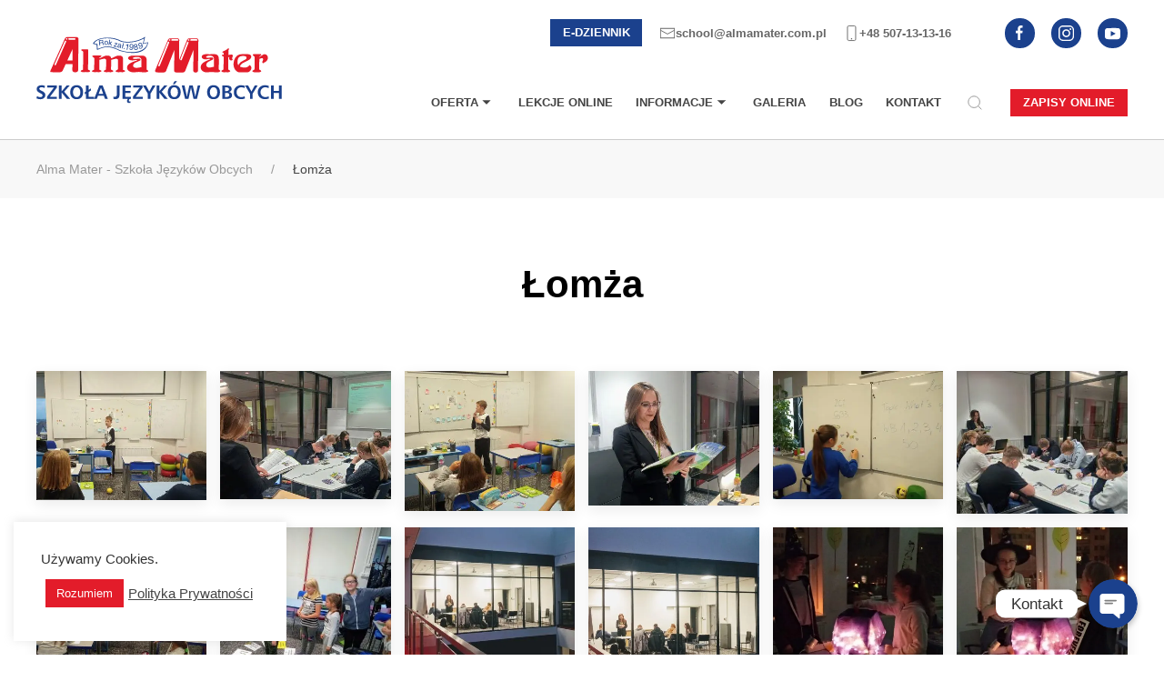

--- FILE ---
content_type: text/html; charset=UTF-8
request_url: https://almamater.pl/zdjecia/test-3/
body_size: 32404
content:
<!DOCTYPE html>
<html lang="pl-PL" >
<head>
<!-- Global site tag (gtag.js) - Google Analytics -->
<script async src="https://www.googletagmanager.com/gtag/js?id=G-DS80J89M4B"></script>
<script>
window.dataLayer = window.dataLayer || [];
function gtag(){dataLayer.push(arguments);}
gtag('js', new Date());
gtag('config', 'G-DS80J89M4B');
</script>
<!-- Global site tag (gtag.js) - Google Ads: AW-983024652 -->
<script async src="https://www.googletagmanager.com/gtag/js?id=AW-983024652"></script>
<script>
window.dataLayer = window.dataLayer || [];
function gtag(){dataLayer.push(arguments);}
gtag('js', new Date());
gtag('config', 'AW-983024652');
</script>
<meta charset="UTF-8">
<meta name="viewport" content="width=device-width, initial-scale=1">
<title>Łomża - Alma Mater - Szkoła Języków Obcych</title>
<meta name="robots" content="index, follow" />
<meta name="googlebot" content="index, follow, max-snippet:-1, max-image-preview:large, max-video-preview:-1" />
<meta name="bingbot" content="index, follow, max-snippet:-1, max-image-preview:large, max-video-preview:-1" />
<link rel="canonical" href="https://almamater.pl/zdjecia/test-3/" />
<meta property="og:url" content="https://almamater.pl/zdjecia/test-3/" />
<meta property="og:site_name" content="Alma Mater - Szkoła Języków Obcych" />
<meta property="og:locale" content="pl_PL" />
<meta property="og:type" content="article" />
<meta property="article:author" content="https://www.facebook.com/AlmaMaterOka" />
<meta property="article:publisher" content="https://www.facebook.com/AlmaMaterOka" />
<meta property="og:title" content="Łomża - Alma Mater - Szkoła Języków Obcych" />
<meta property="og:image" content="https://almamater.pl/wp-content/uploads/2021/08/20191129_182440.jpg" />
<meta property="og:image:secure_url" content="https://almamater.pl/wp-content/uploads/2021/08/20191129_182440.jpg" />
<meta property="og:image:width" content="1264" />
<meta property="og:image:height" content="1216" />
<meta name="twitter:card" content="summary" />
<meta name="twitter:title" content="Łomża - Alma Mater - Szkoła Języków Obcych" />
<meta name="twitter:image" content="https://almamater.pl/wp-content/uploads/2021/08/20191129_182440-1024x985.jpg" />
<link rel="alternate" title="oEmbed (JSON)" type="application/json+oembed" href="https://almamater.pl/wp-json/oembed/1.0/embed?url=https%3A%2F%2Falmamater.pl%2Fzdjecia%2Ftest-3%2F" />
<link rel="alternate" title="oEmbed (XML)" type="text/xml+oembed" href="https://almamater.pl/wp-json/oembed/1.0/embed?url=https%3A%2F%2Falmamater.pl%2Fzdjecia%2Ftest-3%2F&#038;format=xml" />
<style id='wp-img-auto-sizes-contain-inline-css' type='text/css'>
img:is([sizes=auto i],[sizes^="auto," i]){contain-intrinsic-size:3000px 1500px}
/*# sourceURL=wp-img-auto-sizes-contain-inline-css */
</style>
<!-- <link rel='stylesheet' id='chaty-front-css-css' href='https://almamater.pl/wp-content/plugins/chaty-pro/css/chaty-front.min.css?ver=1678529264' type='text/css' media='all' /> -->
<link rel="stylesheet" type="text/css" href="//almamater.pl/wp-content/cache/wpfc-minified/g1ifoeds/id43.css" media="all"/>
<style id='chaty-front-css-inline-css' type='text/css'>
.chaty-widget-css_1 #wechat-qr-code{right: 104px; left:auto;}.chaty-widget-css_1 .chaty-widget, .chaty-widget-css_1 .chaty-widget .get, .chaty-widget-css_1 .chaty-widget .get a { width: 62px; }.chaty-widget-css_1 .facustom-icon { width: 54px; line-height: 54px; height: 54px; font-size: 27px; }.chaty-widget-css_1 img { width: 54px; line-height: 54px; height: 54px; object-fit: cover; }.chaty-widget-css_1 .i-trigger .chaty-widget-i-title {color:Button action !important; background:Button action !important;}.chaty-widget-css_1 .i-trigger .chaty-widget-i-title p {color:Button action !important; }.chaty-widget-css_1 .i-trigger .chaty-widget-i:not(.no-tooltip):before { border-color: transparent transparent transparent Button action !important;}.chaty-widget-css_1.chaty-widget.chaty-widget-is-right .i-trigger .chaty-widget-i:not(.no-tooltip):before { border-color: transparent Button action transparent transparent !important;}.chaty-widget-css_1 .facustom-icon.chaty-btn-phone {background-color: #03E78B}.chaty-widget-css_1 .chaty-phone .color-element {fill: #03E78B}.chaty-widget-css_1 .chaty-phone a {background: #03E78B}.chaty-widget-css_1 .facustom-icon.chaty-btn-sms {background-color: #FF549C}.chaty-widget-css_1 .chaty-sms .color-element {fill: #FF549C}.chaty-widget-css_1 .chaty-sms a {background: #FF549C}.chaty-widget-css_1 .facustom-icon.chaty-btn-facebook_messenger {background-color: #1E88E5}.chaty-widget-css_1 .chaty-facebook_messenger .color-element {fill: #1E88E5}.chaty-widget-css_1 .chaty-facebook_messenger a {background: #1E88E5}.chaty-widget-css_1 .facustom-icon.chaty-btn-email {background-color: #FF485F}.chaty-widget-css_1 .chaty-email .color-element {fill: #FF485F}.chaty-widget-css_1 .chaty-email a {background: #FF485F}.chaty-widget-css_1 .facustom-icon.chaty-btn-custom_link_5 {background-color: #E9C46A}.chaty-widget-css_1 .chaty-custom_link_5 .color-element {fill: #E9C46A}.chaty-widget-css_1 .chaty-custom_link_5 a {background: #E9C46A}.chaty-widget-css_1 .facustom-icon.chaty-btn-custom_link_3 {background-color: #ff7539}.chaty-widget-css_1 .chaty-custom_link_3 .color-element {fill: #ff7539}.chaty-widget-css_1 .chaty-custom_link_3 a {background: #ff7539}
/*# sourceURL=chaty-front-css-inline-css */
</style>
<style id='wp-block-library-inline-css' type='text/css'>
:root{--wp-block-synced-color:#7a00df;--wp-block-synced-color--rgb:122,0,223;--wp-bound-block-color:var(--wp-block-synced-color);--wp-editor-canvas-background:#ddd;--wp-admin-theme-color:#007cba;--wp-admin-theme-color--rgb:0,124,186;--wp-admin-theme-color-darker-10:#006ba1;--wp-admin-theme-color-darker-10--rgb:0,107,160.5;--wp-admin-theme-color-darker-20:#005a87;--wp-admin-theme-color-darker-20--rgb:0,90,135;--wp-admin-border-width-focus:2px}@media (min-resolution:192dpi){:root{--wp-admin-border-width-focus:1.5px}}.wp-element-button{cursor:pointer}:root .has-very-light-gray-background-color{background-color:#eee}:root .has-very-dark-gray-background-color{background-color:#313131}:root .has-very-light-gray-color{color:#eee}:root .has-very-dark-gray-color{color:#313131}:root .has-vivid-green-cyan-to-vivid-cyan-blue-gradient-background{background:linear-gradient(135deg,#00d084,#0693e3)}:root .has-purple-crush-gradient-background{background:linear-gradient(135deg,#34e2e4,#4721fb 50%,#ab1dfe)}:root .has-hazy-dawn-gradient-background{background:linear-gradient(135deg,#faaca8,#dad0ec)}:root .has-subdued-olive-gradient-background{background:linear-gradient(135deg,#fafae1,#67a671)}:root .has-atomic-cream-gradient-background{background:linear-gradient(135deg,#fdd79a,#004a59)}:root .has-nightshade-gradient-background{background:linear-gradient(135deg,#330968,#31cdcf)}:root .has-midnight-gradient-background{background:linear-gradient(135deg,#020381,#2874fc)}:root{--wp--preset--font-size--normal:16px;--wp--preset--font-size--huge:42px}.has-regular-font-size{font-size:1em}.has-larger-font-size{font-size:2.625em}.has-normal-font-size{font-size:var(--wp--preset--font-size--normal)}.has-huge-font-size{font-size:var(--wp--preset--font-size--huge)}.has-text-align-center{text-align:center}.has-text-align-left{text-align:left}.has-text-align-right{text-align:right}.has-fit-text{white-space:nowrap!important}#end-resizable-editor-section{display:none}.aligncenter{clear:both}.items-justified-left{justify-content:flex-start}.items-justified-center{justify-content:center}.items-justified-right{justify-content:flex-end}.items-justified-space-between{justify-content:space-between}.screen-reader-text{border:0;clip-path:inset(50%);height:1px;margin:-1px;overflow:hidden;padding:0;position:absolute;width:1px;word-wrap:normal!important}.screen-reader-text:focus{background-color:#ddd;clip-path:none;color:#444;display:block;font-size:1em;height:auto;left:5px;line-height:normal;padding:15px 23px 14px;text-decoration:none;top:5px;width:auto;z-index:100000}html :where(.has-border-color){border-style:solid}html :where([style*=border-top-color]){border-top-style:solid}html :where([style*=border-right-color]){border-right-style:solid}html :where([style*=border-bottom-color]){border-bottom-style:solid}html :where([style*=border-left-color]){border-left-style:solid}html :where([style*=border-width]){border-style:solid}html :where([style*=border-top-width]){border-top-style:solid}html :where([style*=border-right-width]){border-right-style:solid}html :where([style*=border-bottom-width]){border-bottom-style:solid}html :where([style*=border-left-width]){border-left-style:solid}html :where(img[class*=wp-image-]){height:auto;max-width:100%}:where(figure){margin:0 0 1em}html :where(.is-position-sticky){--wp-admin--admin-bar--position-offset:var(--wp-admin--admin-bar--height,0px)}@media screen and (max-width:600px){html :where(.is-position-sticky){--wp-admin--admin-bar--position-offset:0px}}
/*# sourceURL=wp-block-library-inline-css */
</style><style id='global-styles-inline-css' type='text/css'>
:root{--wp--preset--aspect-ratio--square: 1;--wp--preset--aspect-ratio--4-3: 4/3;--wp--preset--aspect-ratio--3-4: 3/4;--wp--preset--aspect-ratio--3-2: 3/2;--wp--preset--aspect-ratio--2-3: 2/3;--wp--preset--aspect-ratio--16-9: 16/9;--wp--preset--aspect-ratio--9-16: 9/16;--wp--preset--color--black: #000000;--wp--preset--color--cyan-bluish-gray: #abb8c3;--wp--preset--color--white: #ffffff;--wp--preset--color--pale-pink: #f78da7;--wp--preset--color--vivid-red: #cf2e2e;--wp--preset--color--luminous-vivid-orange: #ff6900;--wp--preset--color--luminous-vivid-amber: #fcb900;--wp--preset--color--light-green-cyan: #7bdcb5;--wp--preset--color--vivid-green-cyan: #00d084;--wp--preset--color--pale-cyan-blue: #8ed1fc;--wp--preset--color--vivid-cyan-blue: #0693e3;--wp--preset--color--vivid-purple: #9b51e0;--wp--preset--gradient--vivid-cyan-blue-to-vivid-purple: linear-gradient(135deg,rgb(6,147,227) 0%,rgb(155,81,224) 100%);--wp--preset--gradient--light-green-cyan-to-vivid-green-cyan: linear-gradient(135deg,rgb(122,220,180) 0%,rgb(0,208,130) 100%);--wp--preset--gradient--luminous-vivid-amber-to-luminous-vivid-orange: linear-gradient(135deg,rgb(252,185,0) 0%,rgb(255,105,0) 100%);--wp--preset--gradient--luminous-vivid-orange-to-vivid-red: linear-gradient(135deg,rgb(255,105,0) 0%,rgb(207,46,46) 100%);--wp--preset--gradient--very-light-gray-to-cyan-bluish-gray: linear-gradient(135deg,rgb(238,238,238) 0%,rgb(169,184,195) 100%);--wp--preset--gradient--cool-to-warm-spectrum: linear-gradient(135deg,rgb(74,234,220) 0%,rgb(151,120,209) 20%,rgb(207,42,186) 40%,rgb(238,44,130) 60%,rgb(251,105,98) 80%,rgb(254,248,76) 100%);--wp--preset--gradient--blush-light-purple: linear-gradient(135deg,rgb(255,206,236) 0%,rgb(152,150,240) 100%);--wp--preset--gradient--blush-bordeaux: linear-gradient(135deg,rgb(254,205,165) 0%,rgb(254,45,45) 50%,rgb(107,0,62) 100%);--wp--preset--gradient--luminous-dusk: linear-gradient(135deg,rgb(255,203,112) 0%,rgb(199,81,192) 50%,rgb(65,88,208) 100%);--wp--preset--gradient--pale-ocean: linear-gradient(135deg,rgb(255,245,203) 0%,rgb(182,227,212) 50%,rgb(51,167,181) 100%);--wp--preset--gradient--electric-grass: linear-gradient(135deg,rgb(202,248,128) 0%,rgb(113,206,126) 100%);--wp--preset--gradient--midnight: linear-gradient(135deg,rgb(2,3,129) 0%,rgb(40,116,252) 100%);--wp--preset--font-size--small: 13px;--wp--preset--font-size--medium: 20px;--wp--preset--font-size--large: 36px;--wp--preset--font-size--x-large: 42px;--wp--preset--spacing--20: 0.44rem;--wp--preset--spacing--30: 0.67rem;--wp--preset--spacing--40: 1rem;--wp--preset--spacing--50: 1.5rem;--wp--preset--spacing--60: 2.25rem;--wp--preset--spacing--70: 3.38rem;--wp--preset--spacing--80: 5.06rem;--wp--preset--shadow--natural: 6px 6px 9px rgba(0, 0, 0, 0.2);--wp--preset--shadow--deep: 12px 12px 50px rgba(0, 0, 0, 0.4);--wp--preset--shadow--sharp: 6px 6px 0px rgba(0, 0, 0, 0.2);--wp--preset--shadow--outlined: 6px 6px 0px -3px rgb(255, 255, 255), 6px 6px rgb(0, 0, 0);--wp--preset--shadow--crisp: 6px 6px 0px rgb(0, 0, 0);}:where(.is-layout-flex){gap: 0.5em;}:where(.is-layout-grid){gap: 0.5em;}body .is-layout-flex{display: flex;}.is-layout-flex{flex-wrap: wrap;align-items: center;}.is-layout-flex > :is(*, div){margin: 0;}body .is-layout-grid{display: grid;}.is-layout-grid > :is(*, div){margin: 0;}:where(.wp-block-columns.is-layout-flex){gap: 2em;}:where(.wp-block-columns.is-layout-grid){gap: 2em;}:where(.wp-block-post-template.is-layout-flex){gap: 1.25em;}:where(.wp-block-post-template.is-layout-grid){gap: 1.25em;}.has-black-color{color: var(--wp--preset--color--black) !important;}.has-cyan-bluish-gray-color{color: var(--wp--preset--color--cyan-bluish-gray) !important;}.has-white-color{color: var(--wp--preset--color--white) !important;}.has-pale-pink-color{color: var(--wp--preset--color--pale-pink) !important;}.has-vivid-red-color{color: var(--wp--preset--color--vivid-red) !important;}.has-luminous-vivid-orange-color{color: var(--wp--preset--color--luminous-vivid-orange) !important;}.has-luminous-vivid-amber-color{color: var(--wp--preset--color--luminous-vivid-amber) !important;}.has-light-green-cyan-color{color: var(--wp--preset--color--light-green-cyan) !important;}.has-vivid-green-cyan-color{color: var(--wp--preset--color--vivid-green-cyan) !important;}.has-pale-cyan-blue-color{color: var(--wp--preset--color--pale-cyan-blue) !important;}.has-vivid-cyan-blue-color{color: var(--wp--preset--color--vivid-cyan-blue) !important;}.has-vivid-purple-color{color: var(--wp--preset--color--vivid-purple) !important;}.has-black-background-color{background-color: var(--wp--preset--color--black) !important;}.has-cyan-bluish-gray-background-color{background-color: var(--wp--preset--color--cyan-bluish-gray) !important;}.has-white-background-color{background-color: var(--wp--preset--color--white) !important;}.has-pale-pink-background-color{background-color: var(--wp--preset--color--pale-pink) !important;}.has-vivid-red-background-color{background-color: var(--wp--preset--color--vivid-red) !important;}.has-luminous-vivid-orange-background-color{background-color: var(--wp--preset--color--luminous-vivid-orange) !important;}.has-luminous-vivid-amber-background-color{background-color: var(--wp--preset--color--luminous-vivid-amber) !important;}.has-light-green-cyan-background-color{background-color: var(--wp--preset--color--light-green-cyan) !important;}.has-vivid-green-cyan-background-color{background-color: var(--wp--preset--color--vivid-green-cyan) !important;}.has-pale-cyan-blue-background-color{background-color: var(--wp--preset--color--pale-cyan-blue) !important;}.has-vivid-cyan-blue-background-color{background-color: var(--wp--preset--color--vivid-cyan-blue) !important;}.has-vivid-purple-background-color{background-color: var(--wp--preset--color--vivid-purple) !important;}.has-black-border-color{border-color: var(--wp--preset--color--black) !important;}.has-cyan-bluish-gray-border-color{border-color: var(--wp--preset--color--cyan-bluish-gray) !important;}.has-white-border-color{border-color: var(--wp--preset--color--white) !important;}.has-pale-pink-border-color{border-color: var(--wp--preset--color--pale-pink) !important;}.has-vivid-red-border-color{border-color: var(--wp--preset--color--vivid-red) !important;}.has-luminous-vivid-orange-border-color{border-color: var(--wp--preset--color--luminous-vivid-orange) !important;}.has-luminous-vivid-amber-border-color{border-color: var(--wp--preset--color--luminous-vivid-amber) !important;}.has-light-green-cyan-border-color{border-color: var(--wp--preset--color--light-green-cyan) !important;}.has-vivid-green-cyan-border-color{border-color: var(--wp--preset--color--vivid-green-cyan) !important;}.has-pale-cyan-blue-border-color{border-color: var(--wp--preset--color--pale-cyan-blue) !important;}.has-vivid-cyan-blue-border-color{border-color: var(--wp--preset--color--vivid-cyan-blue) !important;}.has-vivid-purple-border-color{border-color: var(--wp--preset--color--vivid-purple) !important;}.has-vivid-cyan-blue-to-vivid-purple-gradient-background{background: var(--wp--preset--gradient--vivid-cyan-blue-to-vivid-purple) !important;}.has-light-green-cyan-to-vivid-green-cyan-gradient-background{background: var(--wp--preset--gradient--light-green-cyan-to-vivid-green-cyan) !important;}.has-luminous-vivid-amber-to-luminous-vivid-orange-gradient-background{background: var(--wp--preset--gradient--luminous-vivid-amber-to-luminous-vivid-orange) !important;}.has-luminous-vivid-orange-to-vivid-red-gradient-background{background: var(--wp--preset--gradient--luminous-vivid-orange-to-vivid-red) !important;}.has-very-light-gray-to-cyan-bluish-gray-gradient-background{background: var(--wp--preset--gradient--very-light-gray-to-cyan-bluish-gray) !important;}.has-cool-to-warm-spectrum-gradient-background{background: var(--wp--preset--gradient--cool-to-warm-spectrum) !important;}.has-blush-light-purple-gradient-background{background: var(--wp--preset--gradient--blush-light-purple) !important;}.has-blush-bordeaux-gradient-background{background: var(--wp--preset--gradient--blush-bordeaux) !important;}.has-luminous-dusk-gradient-background{background: var(--wp--preset--gradient--luminous-dusk) !important;}.has-pale-ocean-gradient-background{background: var(--wp--preset--gradient--pale-ocean) !important;}.has-electric-grass-gradient-background{background: var(--wp--preset--gradient--electric-grass) !important;}.has-midnight-gradient-background{background: var(--wp--preset--gradient--midnight) !important;}.has-small-font-size{font-size: var(--wp--preset--font-size--small) !important;}.has-medium-font-size{font-size: var(--wp--preset--font-size--medium) !important;}.has-large-font-size{font-size: var(--wp--preset--font-size--large) !important;}.has-x-large-font-size{font-size: var(--wp--preset--font-size--x-large) !important;}
/*# sourceURL=global-styles-inline-css */
</style>
<style id='classic-theme-styles-inline-css' type='text/css'>
/*! This file is auto-generated */
.wp-block-button__link{color:#fff;background-color:#32373c;border-radius:9999px;box-shadow:none;text-decoration:none;padding:calc(.667em + 2px) calc(1.333em + 2px);font-size:1.125em}.wp-block-file__button{background:#32373c;color:#fff;text-decoration:none}
/*# sourceURL=/wp-includes/css/classic-themes.min.css */
</style>
<!-- <link rel='stylesheet' id='cookie-law-info-css' href='https://almamater.pl/wp-content/plugins/cookie-law-info/legacy/public/css/cookie-law-info-public.css?ver=3.0.8' type='text/css' media='all' /> -->
<!-- <link rel='stylesheet' id='cookie-law-info-gdpr-css' href='https://almamater.pl/wp-content/plugins/cookie-law-info/legacy/public/css/cookie-law-info-gdpr.css?ver=3.0.8' type='text/css' media='all' /> -->
<!-- <link rel='stylesheet' id='wp-pagenavi-css' href='https://almamater.pl/wp-content/plugins/wp-pagenavi/pagenavi-css.css?ver=2.70' type='text/css' media='all' /> -->
<!-- <link rel='stylesheet' id='uk-css-css' href='https://almamater.pl/wp-content/themes/sideline_theme/node_modules/uikit/dist/css/uikit.min.css?ver=88893b7a89617dd238289cc580cdb40b' type='text/css' media='all' /> -->
<!-- <link rel='stylesheet' id='stylesheet-css' href='https://almamater.pl/wp-content/themes/sideline_theme/style.css?ver=88893b7a89617dd238289cc580cdb40b' type='text/css' media='all' /> -->
<!-- <link rel='stylesheet' id='wpdreams-asl-basic-css' href='https://almamater.pl/wp-content/plugins/ajax-search-lite/css/style.basic.css?ver=4.11' type='text/css' media='all' /> -->
<!-- <link rel='stylesheet' id='wpdreams-ajaxsearchlite-css' href='https://almamater.pl/wp-content/plugins/ajax-search-lite/css/style-underline.css?ver=4.11' type='text/css' media='all' /> -->
<link rel="stylesheet" type="text/css" href="//almamater.pl/wp-content/cache/wpfc-minified/13irqk1w/id43.css" media="all"/>
<script src='//almamater.pl/wp-content/cache/wpfc-minified/g1i9d59w/id43.js' type="text/javascript"></script>
<!-- <script   type="text/javascript" src="https://almamater.pl/wp-includes/js/jquery/jquery.min.js?ver=3.7.1" id="jquery-core-js"></script> -->
<!-- <script   type="text/javascript" src="https://almamater.pl/wp-includes/js/jquery/jquery-migrate.min.js?ver=3.4.1" id="jquery-migrate-js"></script> -->
<script type="text/javascript" id="chaty-pro-front-end-js-extra">
/* <![CDATA[ */
var chaty_settings = {"chaty_widgets":[{"has_date_setting":0,"date_utc_diff":0,"chaty_start_time":"","chaty_end_time":"","isPRO":1,"cht_cta_text_color":"Button action","cht_cta_bg_color":"Button action","click_setting":"click","pending_messages":"off","number_of_messages":"1","number_bg_color":"#dd0000","number_color":"#ffffff","position":"right","pos_side":"right","bot":25,"side":25,"device":"desktop_active mobile_active","color":"rgb(27, 65, 141)","rgb_color":"27,65,141","widget_size":"54","widget_type":"chat-base","custom_css":"","widget_img":"","cta":"Kontakt","active":"true","close_text":"Ukryj","analytics":"off","save_user_clicks":0,"close_img":"","is_mobile":0,"ajax_url":"https://almamater.pl/wp-admin/admin-ajax.php","animation_class":"","time_trigger":"yes","trigger_time":"3","exit_intent":"no","on_page_scroll":"yes","page_scroll":"10","gmt":"","display_conditions":0,"display_rules":[],"display_state":"click","has_close_button":"yes","countries":[],"widget_index":"_1","widget_nonce":"ddb0e6dfa3","mode":"vertical","social":[{"val":"507131316","default_icon":"\u003Csvg aria-hidden=\"true\" class=\"ico_d \" width=\"39\" height=\"39\" viewBox=\"0 0 39 39\" fill=\"none\" xmlns=\"http://www.w3.org/2000/svg\" style=\"transform: rotate(0deg);\"\u003E\u003Ccircle class=\"color-element\" cx=\"19.4395\" cy=\"19.4395\" r=\"19.4395\" fill=\"#03E78B\"/\u003E\u003Cpath d=\"M19.3929 14.9176C17.752 14.7684 16.2602 14.3209 14.7684 13.7242C14.0226 13.4259 13.1275 13.7242 12.8292 14.4701L11.7849 16.2602C8.65222 14.6193 6.11623 11.9341 4.47529 8.95057L6.41458 7.90634C7.16046 7.60799 7.45881 6.71293 7.16046 5.96705C6.56375 4.47529 6.11623 2.83435 5.96705 1.34259C5.96705 0.596704 5.22117 0 4.47529 0H0.745882C0.298353 0 5.69062e-07 0.298352 5.69062e-07 0.745881C5.69062e-07 3.72941 0.596704 6.71293 1.93929 9.3981C3.87858 13.575 7.30964 16.8569 11.3374 18.7962C14.0226 20.1388 17.0061 20.7355 19.9896 20.7355C20.4371 20.7355 20.7355 20.4371 20.7355 19.9896V16.4094C20.7355 15.5143 20.1388 14.9176 19.3929 14.9176Z\" transform=\"translate(9.07179 9.07178)\" fill=\"white\"/\u003E\u003C/svg\u003E","bg_color":"#03E78B","rbg_color":"3,231,139","title":"Zadzwo\u0144","img_url":"","social_channel":"phone","channel_type":"phone","href_url":"tel:507131316","desktop_target":"","mobile_target":"","qr_code_image":"","channel":"Phone","channel_nonce":"d7698570ec","is_mobile":1,"is_desktop":0,"mobile_url":"tel:507131316","on_click":"","has_font":0,"has_custom_popup":0,"popup_html":"","is_default_open":0,"channel_id":"cht-channel-0_1","pre_set_message":""},{"val":"507131316","default_icon":"\u003Csvg aria-hidden=\"true\" class=\"ico_d \" width=\"39\" height=\"39\" viewBox=\"0 0 39 39\" fill=\"none\" xmlns=\"http://www.w3.org/2000/svg\" style=\"transform: rotate(0deg);\"\u003E\u003Ccircle class=\"color-element\" cx=\"19.4395\" cy=\"19.4395\" r=\"19.4395\" fill=\"#FF549C\"/\u003E\u003Cpath fill-rule=\"evenodd\" clip-rule=\"evenodd\" d=\"M2.60298 0H16.9194C18.351 0 19.5224 1.19321 19.5224 2.65158V14.5838C19.5224 16.0421 18.351 17.2354 16.9194 17.2354H7.4185L3.64418 20.4173C3.51402 20.5499 3.38388 20.5499 3.25372 20.5499H2.99344C2.73314 20.4173 2.60298 20.1521 2.60298 19.887V17.2354C1.17134 17.2354 0 16.0421 0 14.5838V2.65158C0 1.19321 1.17134 0 2.60298 0ZM2.60316 11.2696C2.60316 11.6673 2.86346 11.9325 3.25391 11.9325H4.5554C5.5966 11.9325 6.50764 11.0044 6.50764 9.94376C6.50764 8.88312 5.5966 7.95505 4.5554 7.95505C4.16496 7.95505 3.90465 7.68991 3.90465 7.29218C3.90465 6.89441 4.16496 6.62927 4.5554 6.62927H5.85689C6.24733 6.62927 6.50764 6.36411 6.50764 5.96637C6.50764 5.56863 6.24733 5.30347 5.85689 5.30347H4.5554C3.51421 5.30347 2.60316 6.23154 2.60316 7.29218C2.60316 8.35281 3.51421 9.28085 4.5554 9.28085C4.94585 9.28085 5.20613 9.54602 5.20613 9.94376C5.20613 10.3415 4.94585 10.6067 4.5554 10.6067H3.25391C2.86346 10.6067 2.60316 10.8718 2.60316 11.2696ZM14.9678 11.9325H13.6664C13.2759 11.9325 13.0156 11.6673 13.0156 11.2696C13.0156 10.8718 13.2759 10.6067 13.6664 10.6067H14.9678C15.3583 10.6067 15.6186 10.3415 15.6186 9.94376C15.6186 9.54602 15.3583 9.28085 14.9678 9.28085C13.9267 9.28085 13.0156 8.35281 13.0156 7.29218C13.0156 6.23154 13.9267 5.30347 14.9678 5.30347H16.2693C16.6598 5.30347 16.9201 5.56863 16.9201 5.96637C16.9201 6.36411 16.6598 6.62927 16.2693 6.62927H14.9678C14.5774 6.62927 14.3171 6.89441 14.3171 7.29218C14.3171 7.68991 14.5774 7.95505 14.9678 7.95505C16.009 7.95505 16.9201 8.88312 16.9201 9.94376C16.9201 11.0044 16.009 11.9325 14.9678 11.9325ZM10.4126 11.2697C10.4126 11.6674 10.6729 11.9326 11.0633 11.9326C11.4538 11.9326 11.7141 11.6674 11.8442 11.2697V5.96649C11.8442 5.70135 11.5839 5.43619 11.3236 5.30362C10.9332 5.30362 10.6729 5.43619 10.5427 5.70135L9.76186 7.15973L8.98094 5.70135C8.85081 5.43619 8.46034 5.17102 8.20006 5.30362C7.93977 5.43619 7.67946 5.70135 7.67946 5.96649V11.2697C7.67946 11.6674 7.93977 11.9326 8.33022 11.9326C8.72066 11.9326 8.98094 11.6674 8.98094 11.2697V8.75067L9.1111 8.88327C9.37138 9.28101 10.0221 9.28101 10.2825 8.88327L10.4126 8.75067V11.2697Z\" transform=\"translate(9.67801 10.4601)\" fill=\"white\"/\u003E\u003C/svg\u003E","bg_color":"#FF549C","rbg_color":"255,84,156","title":"SMS","img_url":"","social_channel":"sms","channel_type":"sms","href_url":"sms:507131316","desktop_target":"","mobile_target":"","qr_code_image":"","channel":"SMS","channel_nonce":"fd84d63d26","is_mobile":1,"is_desktop":0,"mobile_url":"sms:507131316","on_click":"","has_font":0,"has_custom_popup":0,"popup_html":"","is_default_open":0,"channel_id":"cht-channel-1_1","pre_set_message":""},{"val":"m.me/AlmaMater.SzkolaJezykowa","default_icon":"\u003Csvg aria-hidden=\"true\" class=\"ico_d \" width=\"39\" height=\"39\" viewBox=\"0 0 39 39\" fill=\"none\" xmlns=\"http://www.w3.org/2000/svg\" style=\"transform: rotate(0deg);\"\u003E\u003Ccircle class=\"color-element\" cx=\"19.4395\" cy=\"19.4395\" r=\"19.4395\" fill=\"#1E88E5\"/\u003E\u003Cpath fill-rule=\"evenodd\" clip-rule=\"evenodd\" d=\"M0 9.63934C0 4.29861 4.68939 0 10.4209 0C16.1524 0 20.8418 4.29861 20.8418 9.63934C20.8418 14.98 16.1524 19.2787 10.4209 19.2787C9.37878 19.2787 8.33673 19.1484 7.42487 18.8879L3.90784 20.8418V17.1945C1.56311 15.3708 0 12.6353 0 9.63934ZM8.85779 10.1604L11.463 13.0261L17.1945 6.90384L12.1143 9.76959L9.37885 6.90384L3.64734 13.0261L8.85779 10.1604Z\" transform=\"translate(9.01854 10.3146)\" fill=\"white\"/\u003E\u003C/svg\u003E","bg_color":"#1E88E5","rbg_color":"30,136,229","title":"Messenger","img_url":"","social_channel":"facebook_messenger","channel_type":"facebook_messenger","href_url":"https://m.me/AlmaMater.SzkolaJezykowa","desktop_target":"_blank","mobile_target":"","qr_code_image":"","channel":"Facebook_Messenger","channel_nonce":"7ad60b5f12","is_mobile":1,"is_desktop":0,"mobile_url":"https://m.me/AlmaMater.SzkolaJezykowa","on_click":"","has_font":0,"has_custom_popup":0,"popup_html":"","is_default_open":0,"channel_id":"cht-channel-2_1","pre_set_message":""},{"val":"AlmaMater_SzkolaJezykowa","default_icon":"\u003Csvg aria-hidden=\"true\" class=\"ico_d \" width=\"39\" height=\"39\" viewBox=\"0 0 39 39\" fill=\"none\" xmlns=\"http://www.w3.org/2000/svg\" style=\"transform: rotate(0deg);\"\u003E\u003Cdefs\u003E\u003ClinearGradient id=\"linear-gradient\" x1=\"0.892\" y1=\"0.192\" x2=\"0.128\" y2=\"0.85\" gradientUnits=\"objectBoundingBox\"\u003E\u003Cstop offset=\"0\" stop-color=\"#4a64d5\"/\u003E\u003Cstop offset=\"0.322\" stop-color=\"#9737bd\"/\u003E\u003Cstop offset=\"0.636\" stop-color=\"#f15540\"/\u003E\u003Cstop offset=\"1\" stop-color=\"#fecc69\"/\u003E\u003C/linearGradient\u003E\u003C/defs\u003E\u003Ccircle class=\"color-element\" cx=\"19.5\" cy=\"19.5\" r=\"19.5\" fill=\"url(#linear-gradient)\"/\u003E\u003Cpath id=\"Path_1923\" data-name=\"Path 1923\" d=\"M13.177,0H5.022A5.028,5.028,0,0,0,0,5.022v8.155A5.028,5.028,0,0,0,5.022,18.2h8.155A5.028,5.028,0,0,0,18.2,13.177V5.022A5.028,5.028,0,0,0,13.177,0Zm3.408,13.177a3.412,3.412,0,0,1-3.408,3.408H5.022a3.411,3.411,0,0,1-3.408-3.408V5.022A3.412,3.412,0,0,1,5.022,1.615h8.155a3.412,3.412,0,0,1,3.408,3.408v8.155Z\" transform=\"translate(10 10.4)\" fill=\"#fff\"/\u003E\u003Cpath id=\"Path_1924\" data-name=\"Path 1924\" d=\"M45.658,40.97a4.689,4.689,0,1,0,4.69,4.69A4.695,4.695,0,0,0,45.658,40.97Zm0,7.764a3.075,3.075,0,1,1,3.075-3.075A3.078,3.078,0,0,1,45.658,48.734Z\" transform=\"translate(-26.558 -26.159)\" fill=\"#fff\"/\u003E\u003Cpath id=\"Path_1925\" data-name=\"Path 1925\" d=\"M120.105,28.251a1.183,1.183,0,1,0,.838.347A1.189,1.189,0,0,0,120.105,28.251Z\" transform=\"translate(-96.119 -14.809)\" fill=\"#fff\"/\u003E\u003C/svg\u003E","bg_color":"","rbg_color":"0,0,0","title":"Instagram","img_url":"","social_channel":"instagram","channel_type":"instagram","href_url":"https://www.instagram.com/AlmaMater_SzkolaJezykowa","desktop_target":"_blank","mobile_target":"_blank","qr_code_image":"","channel":"Instagram","channel_nonce":"4eecba8739","is_mobile":1,"is_desktop":0,"mobile_url":"https://www.instagram.com/AlmaMater_SzkolaJezykowa","on_click":"","has_font":0,"has_custom_popup":0,"popup_html":"","is_default_open":0,"channel_id":"cht-channel-3_1","pre_set_message":""},{"val":"school@almamater.com.pl","default_icon":"\u003Csvg aria-hidden=\"true\" class=\"ico_d \" width=\"39\" height=\"39\" viewBox=\"0 0 39 39\" fill=\"none\" xmlns=\"http://www.w3.org/2000/svg\" style=\"transform: rotate(0deg);\"\u003E\u003Ccircle class=\"color-element\" cx=\"19.4395\" cy=\"19.4395\" r=\"19.4395\" fill=\"#FF485F\"/\u003E\u003Cpath d=\"M20.5379 14.2557H1.36919C0.547677 14.2557 0 13.7373 0 12.9597V1.29597C0 0.518387 0.547677 0 1.36919 0H20.5379C21.3594 0 21.9071 0.518387 21.9071 1.29597V12.9597C21.9071 13.7373 21.3594 14.2557 20.5379 14.2557ZM20.5379 12.9597V13.6077V12.9597ZM1.36919 1.29597V12.9597H20.5379V1.29597H1.36919Z\" transform=\"translate(8.48619 12.3117)\" fill=\"white\"/\u003E\u003Cpath d=\"M10.9659 8.43548C10.829 8.43548 10.692 8.43548 10.5551 8.30588L0.286184 1.17806C0.012346 0.918864 -0.124573 0.530073 0.149265 0.270879C0.423104 0.0116857 0.833862 -0.117911 1.1077 0.141283L10.9659 7.00991L20.8241 0.141283C21.0979 -0.117911 21.5087 0.0116857 21.7825 0.270879C22.0563 0.530073 21.9194 0.918864 21.6456 1.17806L11.3766 8.30588C11.2397 8.43548 11.1028 8.43548 10.9659 8.43548Z\" transform=\"translate(8.47443 12.9478)\" fill=\"white\"/\u003E\u003Cpath d=\"M9.0906 7.13951C8.95368 7.13951 8.81676 7.13951 8.67984 7.00991L0.327768 1.17806C-0.0829894 0.918864 -0.0829899 0.530073 0.190849 0.270879C0.327768 0.0116855 0.738525 -0.117911 1.14928 0.141282L9.50136 5.97314C9.7752 6.23233 9.91212 6.62112 9.63828 6.88032C9.50136 7.00991 9.36444 7.13951 9.0906 7.13951Z\" transform=\"translate(20.6183 18.7799)\" fill=\"white\"/\u003E\u003Cpath d=\"M0.696942 7.13951C0.423104 7.13951 0.286185 7.00991 0.149265 6.88032C-0.124573 6.62112 0.012346 6.23233 0.286185 5.97314L8.63826 0.141282C9.04902 -0.117911 9.45977 0.0116855 9.59669 0.270879C9.87053 0.530073 9.73361 0.918864 9.45977 1.17806L1.1077 7.00991C0.970781 7.13951 0.833862 7.13951 0.696942 7.13951Z\" transform=\"translate(8.47443 18.7799)\" fill=\"white\"/\u003E\u003C/svg\u003E","bg_color":"#FF485F","rbg_color":"255,72,95","title":"Adres e-mail","img_url":"","social_channel":"email","channel_type":"email","href_url":"mailto:school@almamater.com.pl","desktop_target":"","mobile_target":"","qr_code_image":"","channel":"Email","channel_nonce":"303ab0f241","is_mobile":1,"is_desktop":1,"mobile_url":"mailto:school@almamater.com.pl","on_click":"","has_font":0,"has_custom_popup":0,"popup_html":"","is_default_open":0,"channel_id":"cht-channel-4_1","pre_set_message":""},{"val":"https://almamater.pl/kontakt","default_icon":"\u003Csvg aria-hidden=\"true\" class=\"ico_d \" width=\"39\" height=\"39\" viewBox=\"0 0 39 39\" fill=\"none\" xmlns=\"http://www.w3.org/2000/svg\" style=\"transform: rotate(0deg);\"\u003E\u003Ccircle class=\"color-element\" cx=\"19.4395\" cy=\"19.4395\" r=\"19.4395\" fill=\"#E9C46A\"/\u003E\u003Cmask id=\"path-2-outside-1\" maskUnits=\"userSpaceOnUse\" x=\"-1\" y=\"-1\" width=\"13\" height=\"14\" fill=\"black\"\u003E\u003Crect fill=\"white\" x=\"-1\" y=\"-1\" width=\"13\" height=\"14\"/\u003E\u003Cpath fill-rule=\"evenodd\" clip-rule=\"evenodd\" d=\"M9.10658 1.73537C9.10658 1.73537 9.10658 1.73538 9.10659 1.73538L9.93879 2.58495C9.9388 2.58495 9.9388 2.58495 9.9388 2.58496C9.99645 2.64381 10.0508 2.70475 10.1019 2.76754C10.3002 3.0113 10.6804 3.07698 10.9003 2.85252C11.0424 2.70754 11.0721 2.4836 10.9533 2.31904C10.849 2.17452 10.7327 2.03614 10.6046 1.90532C10.6046 1.9053 10.6046 1.90529 10.6045 1.90528L9.77236 1.05572C9.77236 1.05572 9.77235 1.05572 9.77235 1.05572C8.39351 -0.351905 6.15792 -0.351905 4.77907 1.05571C4.77907 1.05572 4.77907 1.05572 4.77906 1.05572L1.03414 4.87877C1.03413 4.87878 1.03413 4.87878 1.03413 4.87878C-0.344706 6.2864 -0.34471 8.56858 1.03412 9.9762C1.03413 9.97621 1.03414 9.97622 1.03415 9.97623L1.86633 10.8258C1.86634 10.8258 1.86635 10.8258 1.86636 10.8258C3.24521 12.2334 5.48072 12.2334 6.85962 10.8258C6.85963 10.8258 6.85964 10.8258 6.85964 10.8258L9.28893 8.34581C9.47006 8.1609 9.47006 7.86509 9.28893 7.68018C9.10243 7.48979 8.79591 7.48979 8.60942 7.68018L6.19386 10.1461C6.19386 10.1461 6.19386 10.1461 6.19386 10.1461C5.1827 11.1784 3.54326 11.1784 2.53215 10.1461C2.53213 10.1461 2.53211 10.1461 2.53209 10.1461L1.69991 9.29657C1.69991 9.29657 1.6999 9.29656 1.6999 9.29655C0.688737 8.2643 0.688739 6.59069 1.6999 5.55844C1.6999 5.55843 1.69991 5.55843 1.69991 5.55843L5.44484 1.73538C5.44484 1.73538 5.44484 1.73537 5.44484 1.73537C6.45601 0.703119 8.09541 0.703118 9.10658 1.73537Z\"/\u003E\u003C/mask\u003E\u003Cpath fill-rule=\"evenodd\" clip-rule=\"evenodd\" d=\"M9.10658 1.73537C9.10658 1.73537 9.10658 1.73538 9.10659 1.73538L9.93879 2.58495C9.9388 2.58495 9.9388 2.58495 9.9388 2.58496C9.99645 2.64381 10.0508 2.70475 10.1019 2.76754C10.3002 3.0113 10.6804 3.07698 10.9003 2.85252C11.0424 2.70754 11.0721 2.4836 10.9533 2.31904C10.849 2.17452 10.7327 2.03614 10.6046 1.90532C10.6046 1.9053 10.6046 1.90529 10.6045 1.90528L9.77236 1.05572C9.77236 1.05572 9.77235 1.05572 9.77235 1.05572C8.39351 -0.351905 6.15792 -0.351905 4.77907 1.05571C4.77907 1.05572 4.77907 1.05572 4.77906 1.05572L1.03414 4.87877C1.03413 4.87878 1.03413 4.87878 1.03413 4.87878C-0.344706 6.2864 -0.34471 8.56858 1.03412 9.9762C1.03413 9.97621 1.03414 9.97622 1.03415 9.97623L1.86633 10.8258C1.86634 10.8258 1.86635 10.8258 1.86636 10.8258C3.24521 12.2334 5.48072 12.2334 6.85962 10.8258C6.85963 10.8258 6.85964 10.8258 6.85964 10.8258L9.28893 8.34581C9.47006 8.1609 9.47006 7.86509 9.28893 7.68018C9.10243 7.48979 8.79591 7.48979 8.60942 7.68018L6.19386 10.1461C6.19386 10.1461 6.19386 10.1461 6.19386 10.1461C5.1827 11.1784 3.54326 11.1784 2.53215 10.1461C2.53213 10.1461 2.53211 10.1461 2.53209 10.1461L1.69991 9.29657C1.69991 9.29657 1.6999 9.29656 1.6999 9.29655C0.688737 8.2643 0.688739 6.59069 1.6999 5.55844C1.6999 5.55843 1.69991 5.55843 1.69991 5.55843L5.44484 1.73538C5.44484 1.73538 5.44484 1.73537 5.44484 1.73537C6.45601 0.703119 8.09541 0.703118 9.10658 1.73537Z\" transform=\"translate(9.95154 16.0478)\" fill=\"white\"/\u003E\u003Cpath d=\"M5.44484 1.73538L5.23053 1.52545L5.44484 1.73538ZM5.44484 1.73537L5.23053 1.52544L5.44484 1.73537ZM1.6999 5.55844L1.48559 5.3485L1.6999 5.55844ZM1.69991 5.55843L1.91422 5.76836L1.69991 5.55843ZM1.69991 9.29657L1.91422 9.08664L1.69991 9.29657ZM1.6999 9.29655L1.91421 9.08662L1.6999 9.29655ZM2.53215 10.1461L2.31784 10.3561L2.53215 10.1461ZM2.53209 10.1461L2.31778 10.356L2.53209 10.1461ZM6.19386 10.1461L5.97955 9.93618L6.19386 10.1461ZM6.19386 10.1461L6.40817 10.356L6.19386 10.1461ZM8.60942 7.68018L8.82373 7.89011L8.60942 7.68018ZM9.28893 8.34581L9.07462 8.13588L9.28893 8.34581ZM6.85962 10.8258L6.64532 10.6158L6.85962 10.8258ZM6.85964 10.8258L7.07395 11.0357L6.85964 10.8258ZM1.86633 10.8258L2.08064 10.6158L1.86633 10.8258ZM1.86636 10.8258L2.08067 10.6159L1.86636 10.8258ZM1.03412 9.9762L1.24843 9.76628L1.03412 9.9762ZM1.03415 9.97623L0.819841 10.1862L1.03415 9.97623ZM1.03414 4.87877L0.819827 4.66884L1.03414 4.87877ZM1.03413 4.87878L1.24844 5.08871L1.03413 4.87878ZM4.77907 1.05571L4.99338 1.26564L4.77907 1.05571ZM4.77906 1.05572L4.99338 1.26565L4.77906 1.05572ZM9.77236 1.05572L9.55805 1.26565L9.77236 1.05572ZM9.77235 1.05572L9.98666 0.845785L9.77235 1.05572ZM10.6046 1.90532L10.8189 1.6954L10.6046 1.90532ZM10.6045 1.90528L10.8189 1.69535L10.6045 1.90528ZM10.9533 2.31904L10.7101 2.49464L10.9533 2.31904ZM10.1019 2.76754L9.86916 2.95685L10.1019 2.76754ZM9.10659 1.73538L9.3209 1.52545L9.10659 1.73538ZM9.10658 1.73537L8.89227 1.9453L9.10658 1.73537ZM9.93879 2.58495L10.1531 2.37502L9.93879 2.58495ZM9.9388 2.58496L10.1531 2.37503L9.9388 2.58496ZM10.1531 2.37502L9.3209 1.52545L8.89228 1.94531L9.72448 2.79488L10.1531 2.37502ZM10.3346 2.57823C10.2777 2.50832 10.2172 2.4405 10.1531 2.37503L9.72449 2.79488C9.77566 2.84713 9.82388 2.90119 9.86916 2.95685L10.3346 2.57823ZM11.1966 2.14344C11.0835 1.98684 10.9576 1.83698 10.8189 1.6954L10.3903 2.11524C10.5079 2.2353 10.6145 2.3622 10.7101 2.49464L11.1966 2.14344ZM10.8189 1.69535L9.98667 0.845789L9.55805 1.26565L10.3902 2.11521L10.8189 1.69535ZM9.98666 0.845785C8.49018 -0.681928 6.06124 -0.681928 4.56476 0.845784L4.99338 1.26564C6.25459 -0.0218819 8.29683 -0.0218814 9.55804 1.26565L9.98666 0.845785ZM4.56475 0.84579L0.819827 4.66884L1.24845 5.0887L4.99338 1.26565L4.56475 0.84579ZM0.819819 4.66885C-0.673269 6.1931 -0.673273 8.66187 0.819807 10.1861L1.24843 9.76628C-0.0161474 8.47529 -0.016144 6.37969 1.24844 5.08871L0.819819 4.66885ZM0.819841 10.1862L1.65203 11.0357L2.08064 10.6158L1.24846 9.7663L0.819841 10.1862ZM1.65205 11.0357C3.14854 12.5634 5.57739 12.5634 7.07393 11.0357L6.64532 10.6158C5.38405 11.9034 3.34188 11.9034 2.08067 10.6159L1.65205 11.0357ZM7.07395 11.0357L9.50324 8.55574L9.07462 8.13588L6.64533 10.6158L7.07395 11.0357ZM6.40817 10.356L8.82373 7.89011L8.39511 7.47025L5.97955 9.93618L6.40817 10.356ZM2.31784 10.3561C3.44659 11.5084 5.27938 11.5084 6.40817 10.356L5.97955 9.93618C5.08603 10.8483 3.63993 10.8483 2.74646 9.93621L2.31784 10.3561ZM1.48561 9.50651L2.31778 10.356L2.7464 9.93615L1.91422 9.08664L1.48561 9.50651ZM1.48559 5.3485C0.360176 6.49739 0.360173 8.35759 1.48559 9.50648L1.91421 9.08662C1.0173 8.171 1.0173 6.68399 1.91421 5.76837L1.48559 5.3485ZM5.23053 1.52545L1.4856 5.3485L1.91422 5.76836L5.65915 1.94531L5.23053 1.52545ZM9.32089 1.52544C8.19208 0.373095 6.35934 0.373096 5.23053 1.52544L5.65915 1.9453C6.55268 1.03314 7.99874 1.03314 8.89227 1.9453L9.32089 1.52544ZM5.65915 1.94531C5.65915 1.94531 5.65915 1.94531 5.65915 1.9453L5.23053 1.52544C5.23053 1.52544 5.23053 1.52544 5.23053 1.52545L5.65915 1.94531ZM1.91421 5.76837C1.91421 5.76837 1.91422 5.76836 1.91422 5.76836L1.4856 5.3485C1.4856 5.3485 1.48559 5.3485 1.48559 5.3485L1.91421 5.76837ZM1.91422 9.08664C1.91422 9.08663 1.91421 9.08663 1.91421 9.08662L1.48559 9.50648C1.48559 9.50649 1.4856 9.5065 1.48561 9.50651L1.91422 9.08664ZM2.74646 9.93621C2.74644 9.93619 2.74642 9.93617 2.7464 9.93615L2.31778 10.356C2.3178 10.356 2.31782 10.356 2.31784 10.3561L2.74646 9.93621ZM5.97955 9.93618C5.97955 9.93618 5.97955 9.93618 5.97955 9.93618L6.40817 10.356C6.40817 10.356 6.40817 10.356 6.40817 10.356L5.97955 9.93618ZM9.50324 7.47025C9.1991 7.15977 8.69924 7.15977 8.39511 7.47025L8.82373 7.89011C8.89259 7.81981 9.00576 7.81981 9.07462 7.89011L9.50324 7.47025ZM9.50324 8.55574C9.79862 8.25419 9.79862 7.77179 9.50324 7.47025L9.07462 7.89011C9.1415 7.95838 9.1415 8.0676 9.07462 8.13588L9.50324 8.55574ZM7.07393 11.0357C7.07394 11.0357 7.07395 11.0357 7.07395 11.0357L6.64533 10.6158C6.64533 10.6158 6.64532 10.6158 6.64532 10.6158L7.07393 11.0357ZM1.65203 11.0357C1.65203 11.0357 1.65204 11.0357 1.65205 11.0357L2.08067 10.6159C2.08066 10.6158 2.08065 10.6158 2.08064 10.6158L1.65203 11.0357ZM0.819807 10.1861C0.819819 10.1861 0.81983 10.1862 0.819841 10.1862L1.24846 9.7663C1.24845 9.76629 1.24844 9.76628 1.24843 9.76628L0.819807 10.1861ZM0.819827 4.66884C0.819824 4.66884 0.819822 4.66885 0.819819 4.66885L1.24844 5.08871C1.24844 5.08871 1.24845 5.08871 1.24845 5.0887L0.819827 4.66884ZM4.56476 0.845784C4.56476 0.845786 4.56476 0.845788 4.56475 0.84579L4.99338 1.26565C4.99338 1.26565 4.99338 1.26565 4.99338 1.26564L4.56476 0.845784ZM9.98667 0.845789C9.98667 0.845788 9.98666 0.845787 9.98666 0.845785L9.55804 1.26565C9.55804 1.26565 9.55804 1.26565 9.55805 1.26565L9.98667 0.845789ZM10.8189 1.6954C10.8189 1.69538 10.8189 1.69536 10.8189 1.69535L10.3902 2.11521C10.3902 2.11522 10.3903 2.11523 10.3903 2.11524L10.8189 1.6954ZM11.1146 3.06246C11.3462 2.82606 11.411 2.44051 11.1966 2.14344L10.7101 2.49464C10.7332 2.52669 10.7385 2.58902 10.686 2.64258L11.1146 3.06246ZM9.86916 2.95685C10.1487 3.30046 10.7367 3.44829 11.1146 3.06246L10.686 2.64258C10.652 2.67732 10.6006 2.69693 10.531 2.68804C10.4586 2.67877 10.3842 2.63918 10.3346 2.57823L9.86916 2.95685ZM9.3209 1.52545C9.32089 1.52544 9.32089 1.52544 9.32089 1.52544L8.89227 1.9453C8.89227 1.9453 8.89227 1.94531 8.89228 1.94531L9.3209 1.52545ZM9.72448 2.79488C9.72448 2.79488 9.72448 2.79488 9.72449 2.79488L10.1531 2.37503C10.1531 2.37503 10.1531 2.37502 10.1531 2.37502L9.72448 2.79488Z\" transform=\"translate(9.95154 16.0478)\" fill=\"white\" mask=\"url(#path-2-outside-1)\"/\u003E\u003Cmask id=\"path-4-outside-2\" maskUnits=\"userSpaceOnUse\" x=\"-1\" y=\"-1\" width=\"13\" height=\"14\" fill=\"black\"\u003E\u003Crect fill=\"white\" x=\"-1\" y=\"-1\" width=\"13\" height=\"14\"/\u003E\u003Cpath fill-rule=\"evenodd\" clip-rule=\"evenodd\" d=\"M9.10658 1.73537C9.10658 1.73537 9.10658 1.73538 9.10659 1.73538L9.93879 2.58495C9.9388 2.58495 9.9388 2.58495 9.9388 2.58496C9.99645 2.64381 10.0508 2.70475 10.1019 2.76754C10.3002 3.0113 10.6804 3.07698 10.9003 2.85252C11.0424 2.70754 11.0721 2.4836 10.9533 2.31904C10.849 2.17452 10.7327 2.03614 10.6046 1.90532C10.6046 1.9053 10.6046 1.90529 10.6045 1.90528L9.77236 1.05572C9.77236 1.05572 9.77235 1.05572 9.77235 1.05572C8.39351 -0.351905 6.15792 -0.351905 4.77907 1.05571C4.77907 1.05572 4.77907 1.05572 4.77906 1.05572L1.03414 4.87877C1.03413 4.87878 1.03413 4.87878 1.03413 4.87878C-0.344706 6.2864 -0.34471 8.56858 1.03412 9.9762C1.03413 9.97621 1.03414 9.97622 1.03415 9.97623L1.86633 10.8258C1.86634 10.8258 1.86635 10.8258 1.86636 10.8258C3.24521 12.2334 5.48072 12.2334 6.85962 10.8258C6.85963 10.8258 6.85964 10.8258 6.85964 10.8258L9.28893 8.34581C9.47006 8.1609 9.47006 7.86509 9.28893 7.68018C9.10243 7.48979 8.79591 7.48979 8.60942 7.68018L6.19386 10.1461C6.19386 10.1461 6.19386 10.1461 6.19386 10.1461C5.1827 11.1784 3.54326 11.1784 2.53215 10.1461C2.53213 10.1461 2.53211 10.1461 2.53209 10.1461L1.69991 9.29657C1.69991 9.29657 1.6999 9.29656 1.6999 9.29655C0.688737 8.2643 0.688739 6.59069 1.6999 5.55844C1.6999 5.55843 1.69991 5.55843 1.69991 5.55843L5.44484 1.73538C5.44484 1.73538 5.44484 1.73537 5.44484 1.73537C6.45601 0.703119 8.09541 0.703118 9.10658 1.73537Z\"/\u003E\u003C/mask\u003E\u003Cpath fill-rule=\"evenodd\" clip-rule=\"evenodd\" d=\"M9.10658 1.73537C9.10658 1.73537 9.10658 1.73538 9.10659 1.73538L9.93879 2.58495C9.9388 2.58495 9.9388 2.58495 9.9388 2.58496C9.99645 2.64381 10.0508 2.70475 10.1019 2.76754C10.3002 3.0113 10.6804 3.07698 10.9003 2.85252C11.0424 2.70754 11.0721 2.4836 10.9533 2.31904C10.849 2.17452 10.7327 2.03614 10.6046 1.90532C10.6046 1.9053 10.6046 1.90529 10.6045 1.90528L9.77236 1.05572C9.77236 1.05572 9.77235 1.05572 9.77235 1.05572C8.39351 -0.351905 6.15792 -0.351905 4.77907 1.05571C4.77907 1.05572 4.77907 1.05572 4.77906 1.05572L1.03414 4.87877C1.03413 4.87878 1.03413 4.87878 1.03413 4.87878C-0.344706 6.2864 -0.34471 8.56858 1.03412 9.9762C1.03413 9.97621 1.03414 9.97622 1.03415 9.97623L1.86633 10.8258C1.86634 10.8258 1.86635 10.8258 1.86636 10.8258C3.24521 12.2334 5.48072 12.2334 6.85962 10.8258C6.85963 10.8258 6.85964 10.8258 6.85964 10.8258L9.28893 8.34581C9.47006 8.1609 9.47006 7.86509 9.28893 7.68018C9.10243 7.48979 8.79591 7.48979 8.60942 7.68018L6.19386 10.1461C6.19386 10.1461 6.19386 10.1461 6.19386 10.1461C5.1827 11.1784 3.54326 11.1784 2.53215 10.1461C2.53213 10.1461 2.53211 10.1461 2.53209 10.1461L1.69991 9.29657C1.69991 9.29657 1.6999 9.29656 1.6999 9.29655C0.688737 8.2643 0.688739 6.59069 1.6999 5.55844C1.6999 5.55843 1.69991 5.55843 1.69991 5.55843L5.44484 1.73538C5.44484 1.73538 5.44484 1.73537 5.44484 1.73537C6.45601 0.703119 8.09541 0.703118 9.10658 1.73537Z\" transform=\"translate(28.9286 22.8312) rotate(-180)\" fill=\"white\"/\u003E\u003Cpath d=\"M5.44484 1.73538L5.23053 1.52545L5.44484 1.73538ZM5.44484 1.73537L5.23053 1.52544L5.44484 1.73537ZM1.6999 5.55844L1.48559 5.3485L1.6999 5.55844ZM1.69991 5.55843L1.91422 5.76836L1.69991 5.55843ZM1.69991 9.29657L1.91422 9.08664L1.69991 9.29657ZM1.6999 9.29655L1.91421 9.08662L1.6999 9.29655ZM2.53215 10.1461L2.31784 10.3561L2.53215 10.1461ZM2.53209 10.1461L2.31778 10.356L2.53209 10.1461ZM6.19386 10.1461L5.97955 9.93618L6.19386 10.1461ZM6.19386 10.1461L6.40817 10.356L6.19386 10.1461ZM8.60942 7.68018L8.82373 7.89011L8.60942 7.68018ZM9.28893 8.34581L9.07462 8.13588L9.28893 8.34581ZM6.85962 10.8258L6.64532 10.6158L6.85962 10.8258ZM6.85964 10.8258L7.07395 11.0357L6.85964 10.8258ZM1.86633 10.8258L2.08064 10.6158L1.86633 10.8258ZM1.86636 10.8258L2.08067 10.6159L1.86636 10.8258ZM1.03412 9.9762L1.24843 9.76628L1.03412 9.9762ZM1.03415 9.97623L0.819841 10.1862L1.03415 9.97623ZM1.03414 4.87877L0.819827 4.66884L1.03414 4.87877ZM1.03413 4.87878L1.24844 5.08871L1.03413 4.87878ZM4.77907 1.05571L4.99338 1.26564L4.77907 1.05571ZM4.77906 1.05572L4.99338 1.26565L4.77906 1.05572ZM9.77236 1.05572L9.55805 1.26565L9.77236 1.05572ZM9.77235 1.05572L9.98666 0.845785L9.77235 1.05572ZM10.6046 1.90532L10.8189 1.6954L10.6046 1.90532ZM10.6045 1.90528L10.8189 1.69535L10.6045 1.90528ZM10.9533 2.31904L10.7101 2.49464L10.9533 2.31904ZM10.1019 2.76754L9.86916 2.95685L10.1019 2.76754ZM9.10659 1.73538L9.3209 1.52545L9.10659 1.73538ZM9.10658 1.73537L8.89227 1.9453L9.10658 1.73537ZM9.93879 2.58495L10.1531 2.37502L9.93879 2.58495ZM9.9388 2.58496L10.1531 2.37503L9.9388 2.58496ZM10.1531 2.37502L9.3209 1.52545L8.89228 1.94531L9.72448 2.79488L10.1531 2.37502ZM10.3346 2.57823C10.2777 2.50832 10.2172 2.4405 10.1531 2.37503L9.72449 2.79488C9.77566 2.84713 9.82388 2.90119 9.86916 2.95685L10.3346 2.57823ZM11.1966 2.14344C11.0835 1.98684 10.9576 1.83698 10.8189 1.6954L10.3903 2.11524C10.5079 2.2353 10.6145 2.3622 10.7101 2.49464L11.1966 2.14344ZM10.8189 1.69535L9.98667 0.845789L9.55805 1.26565L10.3902 2.11521L10.8189 1.69535ZM9.98666 0.845785C8.49018 -0.681928 6.06124 -0.681928 4.56476 0.845784L4.99338 1.26564C6.25459 -0.0218819 8.29683 -0.0218814 9.55804 1.26565L9.98666 0.845785ZM4.56475 0.84579L0.819827 4.66884L1.24845 5.0887L4.99338 1.26565L4.56475 0.84579ZM0.819819 4.66885C-0.673269 6.1931 -0.673273 8.66187 0.819807 10.1861L1.24843 9.76628C-0.0161474 8.47529 -0.016144 6.37969 1.24844 5.08871L0.819819 4.66885ZM0.819841 10.1862L1.65203 11.0357L2.08064 10.6158L1.24846 9.7663L0.819841 10.1862ZM1.65205 11.0357C3.14854 12.5634 5.57739 12.5634 7.07393 11.0357L6.64532 10.6158C5.38405 11.9034 3.34188 11.9034 2.08067 10.6159L1.65205 11.0357ZM7.07395 11.0357L9.50324 8.55574L9.07462 8.13588L6.64533 10.6158L7.07395 11.0357ZM6.40817 10.356L8.82373 7.89011L8.39511 7.47025L5.97955 9.93618L6.40817 10.356ZM2.31784 10.3561C3.44659 11.5084 5.27938 11.5084 6.40817 10.356L5.97955 9.93618C5.08603 10.8483 3.63993 10.8483 2.74646 9.93621L2.31784 10.3561ZM1.48561 9.50651L2.31778 10.356L2.7464 9.93615L1.91422 9.08664L1.48561 9.50651ZM1.48559 5.3485C0.360176 6.49739 0.360173 8.35759 1.48559 9.50648L1.91421 9.08662C1.0173 8.171 1.0173 6.68399 1.91421 5.76837L1.48559 5.3485ZM5.23053 1.52545L1.4856 5.3485L1.91422 5.76836L5.65915 1.94531L5.23053 1.52545ZM9.32089 1.52544C8.19208 0.373095 6.35934 0.373096 5.23053 1.52544L5.65915 1.9453C6.55268 1.03314 7.99874 1.03314 8.89227 1.9453L9.32089 1.52544ZM5.65915 1.94531C5.65915 1.94531 5.65915 1.94531 5.65915 1.9453L5.23053 1.52544C5.23053 1.52544 5.23053 1.52544 5.23053 1.52545L5.65915 1.94531ZM1.91421 5.76837C1.91421 5.76837 1.91422 5.76836 1.91422 5.76836L1.4856 5.3485C1.4856 5.3485 1.48559 5.3485 1.48559 5.3485L1.91421 5.76837ZM1.91422 9.08664C1.91422 9.08663 1.91421 9.08663 1.91421 9.08662L1.48559 9.50648C1.48559 9.50649 1.4856 9.5065 1.48561 9.50651L1.91422 9.08664ZM2.74646 9.93621C2.74644 9.93619 2.74642 9.93617 2.7464 9.93615L2.31778 10.356C2.3178 10.356 2.31782 10.356 2.31784 10.3561L2.74646 9.93621ZM5.97955 9.93618C5.97955 9.93618 5.97955 9.93618 5.97955 9.93618L6.40817 10.356C6.40817 10.356 6.40817 10.356 6.40817 10.356L5.97955 9.93618ZM9.50324 7.47025C9.1991 7.15977 8.69924 7.15977 8.39511 7.47025L8.82373 7.89011C8.89259 7.81981 9.00576 7.81981 9.07462 7.89011L9.50324 7.47025ZM9.50324 8.55574C9.79862 8.25419 9.79862 7.77179 9.50324 7.47025L9.07462 7.89011C9.1415 7.95838 9.1415 8.0676 9.07462 8.13588L9.50324 8.55574ZM7.07393 11.0357C7.07394 11.0357 7.07395 11.0357 7.07395 11.0357L6.64533 10.6158C6.64533 10.6158 6.64532 10.6158 6.64532 10.6158L7.07393 11.0357ZM1.65203 11.0357C1.65203 11.0357 1.65204 11.0357 1.65205 11.0357L2.08067 10.6159C2.08066 10.6158 2.08065 10.6158 2.08064 10.6158L1.65203 11.0357ZM0.819807 10.1861C0.819819 10.1861 0.81983 10.1862 0.819841 10.1862L1.24846 9.7663C1.24845 9.76629 1.24844 9.76628 1.24843 9.76628L0.819807 10.1861ZM0.819827 4.66884C0.819824 4.66884 0.819822 4.66885 0.819819 4.66885L1.24844 5.08871C1.24844 5.08871 1.24845 5.08871 1.24845 5.0887L0.819827 4.66884ZM4.56476 0.845784C4.56476 0.845786 4.56476 0.845788 4.56475 0.84579L4.99338 1.26565C4.99338 1.26565 4.99338 1.26565 4.99338 1.26564L4.56476 0.845784ZM9.98667 0.845789C9.98667 0.845788 9.98666 0.845787 9.98666 0.845785L9.55804 1.26565C9.55804 1.26565 9.55804 1.26565 9.55805 1.26565L9.98667 0.845789ZM10.8189 1.6954C10.8189 1.69538 10.8189 1.69536 10.8189 1.69535L10.3902 2.11521C10.3902 2.11522 10.3903 2.11523 10.3903 2.11524L10.8189 1.6954ZM11.1146 3.06246C11.3462 2.82606 11.411 2.44051 11.1966 2.14344L10.7101 2.49464C10.7332 2.52669 10.7385 2.58902 10.686 2.64258L11.1146 3.06246ZM9.86916 2.95685C10.1487 3.30046 10.7367 3.44829 11.1146 3.06246L10.686 2.64258C10.652 2.67732 10.6006 2.69693 10.531 2.68804C10.4586 2.67877 10.3842 2.63918 10.3346 2.57823L9.86916 2.95685ZM9.3209 1.52545C9.32089 1.52544 9.32089 1.52544 9.32089 1.52544L8.89227 1.9453C8.89227 1.9453 8.89227 1.94531 8.89228 1.94531L9.3209 1.52545ZM9.72448 2.79488C9.72448 2.79488 9.72448 2.79488 9.72449 2.79488L10.1531 2.37503C10.1531 2.37503 10.1531 2.37502 10.1531 2.37502L9.72448 2.79488Z\" transform=\"translate(28.9286 22.8312) rotate(-180)\" fill=\"white\" mask=\"url(#path-4-outside-2)\"/\u003E\u003C/svg\u003E","bg_color":"#E9C46A","rbg_color":"233,196,106","title":"Formularz","img_url":"https://almamater.pl/wp-content/uploads/2023/03/88450-2.png","social_channel":"custom_link_5","channel_type":"custom_link_5","href_url":"https://almamater.pl/kontakt","desktop_target":"","mobile_target":"","qr_code_image":"","channel":"Custom_Link_5","channel_nonce":"e2c26d6e3e","is_mobile":1,"is_desktop":1,"mobile_url":"https://almamater.pl/kontakt","on_click":"","has_font":0,"has_custom_popup":0,"popup_html":"","is_default_open":0,"channel_id":"cht-channel-5_1","pre_set_message":""},{"val":"https://almamater.pl/kontakt","default_icon":"\u003Csvg aria-hidden=\"true\" class=\"ico_d \" width=\"39\" height=\"39\" viewBox=\"0 0 39 39\" fill=\"none\" xmlns=\"http://www.w3.org/2000/svg\" style=\"transform: rotate(0deg);\"\u003E\u003Ccircle class=\"color-element\" cx=\"19.4395\" cy=\"19.4395\" r=\"19.4395\" fill=\"#FF7539\"/\u003E\u003Cmask id=\"path-2-outside-1\" maskUnits=\"userSpaceOnUse\" x=\"-1\" y=\"-1\" width=\"13\" height=\"14\" fill=\"black\"\u003E\u003Crect fill=\"white\" x=\"-1\" y=\"-1\" width=\"13\" height=\"14\"/\u003E\u003Cpath fill-rule=\"evenodd\" clip-rule=\"evenodd\" d=\"M9.10658 1.73537C9.10658 1.73537 9.10658 1.73538 9.10659 1.73538L9.93879 2.58495C9.9388 2.58495 9.9388 2.58495 9.9388 2.58496C9.99645 2.64381 10.0508 2.70475 10.1019 2.76754C10.3002 3.0113 10.6804 3.07698 10.9003 2.85252C11.0424 2.70754 11.0721 2.4836 10.9533 2.31904C10.849 2.17452 10.7327 2.03614 10.6046 1.90532C10.6046 1.9053 10.6046 1.90529 10.6045 1.90528L9.77236 1.05572C9.77236 1.05572 9.77235 1.05572 9.77235 1.05572C8.39351 -0.351905 6.15792 -0.351905 4.77907 1.05571C4.77907 1.05572 4.77907 1.05572 4.77906 1.05572L1.03414 4.87877C1.03413 4.87878 1.03413 4.87878 1.03413 4.87878C-0.344706 6.2864 -0.34471 8.56858 1.03412 9.9762C1.03413 9.97621 1.03414 9.97622 1.03415 9.97623L1.86633 10.8258C1.86634 10.8258 1.86635 10.8258 1.86636 10.8258C3.24521 12.2334 5.48072 12.2334 6.85962 10.8258C6.85963 10.8258 6.85964 10.8258 6.85964 10.8258L9.28893 8.34581C9.47006 8.1609 9.47006 7.86509 9.28893 7.68018C9.10243 7.48979 8.79591 7.48979 8.60942 7.68018L6.19386 10.1461C6.19386 10.1461 6.19386 10.1461 6.19386 10.1461C5.1827 11.1784 3.54326 11.1784 2.53215 10.1461C2.53213 10.1461 2.53211 10.1461 2.53209 10.1461L1.69991 9.29657C1.69991 9.29657 1.6999 9.29656 1.6999 9.29655C0.688737 8.2643 0.688739 6.59069 1.6999 5.55844C1.6999 5.55843 1.69991 5.55843 1.69991 5.55843L5.44484 1.73538C5.44484 1.73538 5.44484 1.73537 5.44484 1.73537C6.45601 0.703119 8.09541 0.703118 9.10658 1.73537Z\"/\u003E\u003C/mask\u003E\u003Cpath fill-rule=\"evenodd\" clip-rule=\"evenodd\" d=\"M9.10658 1.73537C9.10658 1.73537 9.10658 1.73538 9.10659 1.73538L9.93879 2.58495C9.9388 2.58495 9.9388 2.58495 9.9388 2.58496C9.99645 2.64381 10.0508 2.70475 10.1019 2.76754C10.3002 3.0113 10.6804 3.07698 10.9003 2.85252C11.0424 2.70754 11.0721 2.4836 10.9533 2.31904C10.849 2.17452 10.7327 2.03614 10.6046 1.90532C10.6046 1.9053 10.6046 1.90529 10.6045 1.90528L9.77236 1.05572C9.77236 1.05572 9.77235 1.05572 9.77235 1.05572C8.39351 -0.351905 6.15792 -0.351905 4.77907 1.05571C4.77907 1.05572 4.77907 1.05572 4.77906 1.05572L1.03414 4.87877C1.03413 4.87878 1.03413 4.87878 1.03413 4.87878C-0.344706 6.2864 -0.34471 8.56858 1.03412 9.9762C1.03413 9.97621 1.03414 9.97622 1.03415 9.97623L1.86633 10.8258C1.86634 10.8258 1.86635 10.8258 1.86636 10.8258C3.24521 12.2334 5.48072 12.2334 6.85962 10.8258C6.85963 10.8258 6.85964 10.8258 6.85964 10.8258L9.28893 8.34581C9.47006 8.1609 9.47006 7.86509 9.28893 7.68018C9.10243 7.48979 8.79591 7.48979 8.60942 7.68018L6.19386 10.1461C6.19386 10.1461 6.19386 10.1461 6.19386 10.1461C5.1827 11.1784 3.54326 11.1784 2.53215 10.1461C2.53213 10.1461 2.53211 10.1461 2.53209 10.1461L1.69991 9.29657C1.69991 9.29657 1.6999 9.29656 1.6999 9.29655C0.688737 8.2643 0.688739 6.59069 1.6999 5.55844C1.6999 5.55843 1.69991 5.55843 1.69991 5.55843L5.44484 1.73538C5.44484 1.73538 5.44484 1.73537 5.44484 1.73537C6.45601 0.703119 8.09541 0.703118 9.10658 1.73537Z\" transform=\"translate(9.95154 16.0478)\" fill=\"white\"/\u003E\u003Cpath d=\"M5.44484 1.73538L5.23053 1.52545L5.44484 1.73538ZM5.44484 1.73537L5.23053 1.52544L5.44484 1.73537ZM1.6999 5.55844L1.48559 5.3485L1.6999 5.55844ZM1.69991 5.55843L1.91422 5.76836L1.69991 5.55843ZM1.69991 9.29657L1.91422 9.08664L1.69991 9.29657ZM1.6999 9.29655L1.91421 9.08662L1.6999 9.29655ZM2.53215 10.1461L2.31784 10.3561L2.53215 10.1461ZM2.53209 10.1461L2.31778 10.356L2.53209 10.1461ZM6.19386 10.1461L5.97955 9.93618L6.19386 10.1461ZM6.19386 10.1461L6.40817 10.356L6.19386 10.1461ZM8.60942 7.68018L8.82373 7.89011L8.60942 7.68018ZM9.28893 8.34581L9.07462 8.13588L9.28893 8.34581ZM6.85962 10.8258L6.64532 10.6158L6.85962 10.8258ZM6.85964 10.8258L7.07395 11.0357L6.85964 10.8258ZM1.86633 10.8258L2.08064 10.6158L1.86633 10.8258ZM1.86636 10.8258L2.08067 10.6159L1.86636 10.8258ZM1.03412 9.9762L1.24843 9.76628L1.03412 9.9762ZM1.03415 9.97623L0.819841 10.1862L1.03415 9.97623ZM1.03414 4.87877L0.819827 4.66884L1.03414 4.87877ZM1.03413 4.87878L1.24844 5.08871L1.03413 4.87878ZM4.77907 1.05571L4.99338 1.26564L4.77907 1.05571ZM4.77906 1.05572L4.99338 1.26565L4.77906 1.05572ZM9.77236 1.05572L9.55805 1.26565L9.77236 1.05572ZM9.77235 1.05572L9.98666 0.845785L9.77235 1.05572ZM10.6046 1.90532L10.8189 1.6954L10.6046 1.90532ZM10.6045 1.90528L10.8189 1.69535L10.6045 1.90528ZM10.9533 2.31904L10.7101 2.49464L10.9533 2.31904ZM10.1019 2.76754L9.86916 2.95685L10.1019 2.76754ZM9.10659 1.73538L9.3209 1.52545L9.10659 1.73538ZM9.10658 1.73537L8.89227 1.9453L9.10658 1.73537ZM9.93879 2.58495L10.1531 2.37502L9.93879 2.58495ZM9.9388 2.58496L10.1531 2.37503L9.9388 2.58496ZM10.1531 2.37502L9.3209 1.52545L8.89228 1.94531L9.72448 2.79488L10.1531 2.37502ZM10.3346 2.57823C10.2777 2.50832 10.2172 2.4405 10.1531 2.37503L9.72449 2.79488C9.77566 2.84713 9.82388 2.90119 9.86916 2.95685L10.3346 2.57823ZM11.1966 2.14344C11.0835 1.98684 10.9576 1.83698 10.8189 1.6954L10.3903 2.11524C10.5079 2.2353 10.6145 2.3622 10.7101 2.49464L11.1966 2.14344ZM10.8189 1.69535L9.98667 0.845789L9.55805 1.26565L10.3902 2.11521L10.8189 1.69535ZM9.98666 0.845785C8.49018 -0.681928 6.06124 -0.681928 4.56476 0.845784L4.99338 1.26564C6.25459 -0.0218819 8.29683 -0.0218814 9.55804 1.26565L9.98666 0.845785ZM4.56475 0.84579L0.819827 4.66884L1.24845 5.0887L4.99338 1.26565L4.56475 0.84579ZM0.819819 4.66885C-0.673269 6.1931 -0.673273 8.66187 0.819807 10.1861L1.24843 9.76628C-0.0161474 8.47529 -0.016144 6.37969 1.24844 5.08871L0.819819 4.66885ZM0.819841 10.1862L1.65203 11.0357L2.08064 10.6158L1.24846 9.7663L0.819841 10.1862ZM1.65205 11.0357C3.14854 12.5634 5.57739 12.5634 7.07393 11.0357L6.64532 10.6158C5.38405 11.9034 3.34188 11.9034 2.08067 10.6159L1.65205 11.0357ZM7.07395 11.0357L9.50324 8.55574L9.07462 8.13588L6.64533 10.6158L7.07395 11.0357ZM6.40817 10.356L8.82373 7.89011L8.39511 7.47025L5.97955 9.93618L6.40817 10.356ZM2.31784 10.3561C3.44659 11.5084 5.27938 11.5084 6.40817 10.356L5.97955 9.93618C5.08603 10.8483 3.63993 10.8483 2.74646 9.93621L2.31784 10.3561ZM1.48561 9.50651L2.31778 10.356L2.7464 9.93615L1.91422 9.08664L1.48561 9.50651ZM1.48559 5.3485C0.360176 6.49739 0.360173 8.35759 1.48559 9.50648L1.91421 9.08662C1.0173 8.171 1.0173 6.68399 1.91421 5.76837L1.48559 5.3485ZM5.23053 1.52545L1.4856 5.3485L1.91422 5.76836L5.65915 1.94531L5.23053 1.52545ZM9.32089 1.52544C8.19208 0.373095 6.35934 0.373096 5.23053 1.52544L5.65915 1.9453C6.55268 1.03314 7.99874 1.03314 8.89227 1.9453L9.32089 1.52544ZM5.65915 1.94531C5.65915 1.94531 5.65915 1.94531 5.65915 1.9453L5.23053 1.52544C5.23053 1.52544 5.23053 1.52544 5.23053 1.52545L5.65915 1.94531ZM1.91421 5.76837C1.91421 5.76837 1.91422 5.76836 1.91422 5.76836L1.4856 5.3485C1.4856 5.3485 1.48559 5.3485 1.48559 5.3485L1.91421 5.76837ZM1.91422 9.08664C1.91422 9.08663 1.91421 9.08663 1.91421 9.08662L1.48559 9.50648C1.48559 9.50649 1.4856 9.5065 1.48561 9.50651L1.91422 9.08664ZM2.74646 9.93621C2.74644 9.93619 2.74642 9.93617 2.7464 9.93615L2.31778 10.356C2.3178 10.356 2.31782 10.356 2.31784 10.3561L2.74646 9.93621ZM5.97955 9.93618C5.97955 9.93618 5.97955 9.93618 5.97955 9.93618L6.40817 10.356C6.40817 10.356 6.40817 10.356 6.40817 10.356L5.97955 9.93618ZM9.50324 7.47025C9.1991 7.15977 8.69924 7.15977 8.39511 7.47025L8.82373 7.89011C8.89259 7.81981 9.00576 7.81981 9.07462 7.89011L9.50324 7.47025ZM9.50324 8.55574C9.79862 8.25419 9.79862 7.77179 9.50324 7.47025L9.07462 7.89011C9.1415 7.95838 9.1415 8.0676 9.07462 8.13588L9.50324 8.55574ZM7.07393 11.0357C7.07394 11.0357 7.07395 11.0357 7.07395 11.0357L6.64533 10.6158C6.64533 10.6158 6.64532 10.6158 6.64532 10.6158L7.07393 11.0357ZM1.65203 11.0357C1.65203 11.0357 1.65204 11.0357 1.65205 11.0357L2.08067 10.6159C2.08066 10.6158 2.08065 10.6158 2.08064 10.6158L1.65203 11.0357ZM0.819807 10.1861C0.819819 10.1861 0.81983 10.1862 0.819841 10.1862L1.24846 9.7663C1.24845 9.76629 1.24844 9.76628 1.24843 9.76628L0.819807 10.1861ZM0.819827 4.66884C0.819824 4.66884 0.819822 4.66885 0.819819 4.66885L1.24844 5.08871C1.24844 5.08871 1.24845 5.08871 1.24845 5.0887L0.819827 4.66884ZM4.56476 0.845784C4.56476 0.845786 4.56476 0.845788 4.56475 0.84579L4.99338 1.26565C4.99338 1.26565 4.99338 1.26565 4.99338 1.26564L4.56476 0.845784ZM9.98667 0.845789C9.98667 0.845788 9.98666 0.845787 9.98666 0.845785L9.55804 1.26565C9.55804 1.26565 9.55804 1.26565 9.55805 1.26565L9.98667 0.845789ZM10.8189 1.6954C10.8189 1.69538 10.8189 1.69536 10.8189 1.69535L10.3902 2.11521C10.3902 2.11522 10.3903 2.11523 10.3903 2.11524L10.8189 1.6954ZM11.1146 3.06246C11.3462 2.82606 11.411 2.44051 11.1966 2.14344L10.7101 2.49464C10.7332 2.52669 10.7385 2.58902 10.686 2.64258L11.1146 3.06246ZM9.86916 2.95685C10.1487 3.30046 10.7367 3.44829 11.1146 3.06246L10.686 2.64258C10.652 2.67732 10.6006 2.69693 10.531 2.68804C10.4586 2.67877 10.3842 2.63918 10.3346 2.57823L9.86916 2.95685ZM9.3209 1.52545C9.32089 1.52544 9.32089 1.52544 9.32089 1.52544L8.89227 1.9453C8.89227 1.9453 8.89227 1.94531 8.89228 1.94531L9.3209 1.52545ZM9.72448 2.79488C9.72448 2.79488 9.72448 2.79488 9.72449 2.79488L10.1531 2.37503C10.1531 2.37503 10.1531 2.37502 10.1531 2.37502L9.72448 2.79488Z\" transform=\"translate(9.95154 16.0478)\" fill=\"white\" mask=\"url(#path-2-outside-1)\"/\u003E\u003Cmask id=\"path-4-outside-2\" maskUnits=\"userSpaceOnUse\" x=\"-1\" y=\"-1\" width=\"13\" height=\"14\" fill=\"black\"\u003E\u003Crect fill=\"white\" x=\"-1\" y=\"-1\" width=\"13\" height=\"14\"/\u003E\u003Cpath fill-rule=\"evenodd\" clip-rule=\"evenodd\" d=\"M9.10658 1.73537C9.10658 1.73537 9.10658 1.73538 9.10659 1.73538L9.93879 2.58495C9.9388 2.58495 9.9388 2.58495 9.9388 2.58496C9.99645 2.64381 10.0508 2.70475 10.1019 2.76754C10.3002 3.0113 10.6804 3.07698 10.9003 2.85252C11.0424 2.70754 11.0721 2.4836 10.9533 2.31904C10.849 2.17452 10.7327 2.03614 10.6046 1.90532C10.6046 1.9053 10.6046 1.90529 10.6045 1.90528L9.77236 1.05572C9.77236 1.05572 9.77235 1.05572 9.77235 1.05572C8.39351 -0.351905 6.15792 -0.351905 4.77907 1.05571C4.77907 1.05572 4.77907 1.05572 4.77906 1.05572L1.03414 4.87877C1.03413 4.87878 1.03413 4.87878 1.03413 4.87878C-0.344706 6.2864 -0.34471 8.56858 1.03412 9.9762C1.03413 9.97621 1.03414 9.97622 1.03415 9.97623L1.86633 10.8258C1.86634 10.8258 1.86635 10.8258 1.86636 10.8258C3.24521 12.2334 5.48072 12.2334 6.85962 10.8258C6.85963 10.8258 6.85964 10.8258 6.85964 10.8258L9.28893 8.34581C9.47006 8.1609 9.47006 7.86509 9.28893 7.68018C9.10243 7.48979 8.79591 7.48979 8.60942 7.68018L6.19386 10.1461C6.19386 10.1461 6.19386 10.1461 6.19386 10.1461C5.1827 11.1784 3.54326 11.1784 2.53215 10.1461C2.53213 10.1461 2.53211 10.1461 2.53209 10.1461L1.69991 9.29657C1.69991 9.29657 1.6999 9.29656 1.6999 9.29655C0.688737 8.2643 0.688739 6.59069 1.6999 5.55844C1.6999 5.55843 1.69991 5.55843 1.69991 5.55843L5.44484 1.73538C5.44484 1.73538 5.44484 1.73537 5.44484 1.73537C6.45601 0.703119 8.09541 0.703118 9.10658 1.73537Z\"/\u003E\u003C/mask\u003E\u003Cpath fill-rule=\"evenodd\" clip-rule=\"evenodd\" d=\"M9.10658 1.73537C9.10658 1.73537 9.10658 1.73538 9.10659 1.73538L9.93879 2.58495C9.9388 2.58495 9.9388 2.58495 9.9388 2.58496C9.99645 2.64381 10.0508 2.70475 10.1019 2.76754C10.3002 3.0113 10.6804 3.07698 10.9003 2.85252C11.0424 2.70754 11.0721 2.4836 10.9533 2.31904C10.849 2.17452 10.7327 2.03614 10.6046 1.90532C10.6046 1.9053 10.6046 1.90529 10.6045 1.90528L9.77236 1.05572C9.77236 1.05572 9.77235 1.05572 9.77235 1.05572C8.39351 -0.351905 6.15792 -0.351905 4.77907 1.05571C4.77907 1.05572 4.77907 1.05572 4.77906 1.05572L1.03414 4.87877C1.03413 4.87878 1.03413 4.87878 1.03413 4.87878C-0.344706 6.2864 -0.34471 8.56858 1.03412 9.9762C1.03413 9.97621 1.03414 9.97622 1.03415 9.97623L1.86633 10.8258C1.86634 10.8258 1.86635 10.8258 1.86636 10.8258C3.24521 12.2334 5.48072 12.2334 6.85962 10.8258C6.85963 10.8258 6.85964 10.8258 6.85964 10.8258L9.28893 8.34581C9.47006 8.1609 9.47006 7.86509 9.28893 7.68018C9.10243 7.48979 8.79591 7.48979 8.60942 7.68018L6.19386 10.1461C6.19386 10.1461 6.19386 10.1461 6.19386 10.1461C5.1827 11.1784 3.54326 11.1784 2.53215 10.1461C2.53213 10.1461 2.53211 10.1461 2.53209 10.1461L1.69991 9.29657C1.69991 9.29657 1.6999 9.29656 1.6999 9.29655C0.688737 8.2643 0.688739 6.59069 1.6999 5.55844C1.6999 5.55843 1.69991 5.55843 1.69991 5.55843L5.44484 1.73538C5.44484 1.73538 5.44484 1.73537 5.44484 1.73537C6.45601 0.703119 8.09541 0.703118 9.10658 1.73537Z\" transform=\"translate(28.9286 22.8312) rotate(-180)\" fill=\"white\"/\u003E\u003Cpath d=\"M5.44484 1.73538L5.23053 1.52545L5.44484 1.73538ZM5.44484 1.73537L5.23053 1.52544L5.44484 1.73537ZM1.6999 5.55844L1.48559 5.3485L1.6999 5.55844ZM1.69991 5.55843L1.91422 5.76836L1.69991 5.55843ZM1.69991 9.29657L1.91422 9.08664L1.69991 9.29657ZM1.6999 9.29655L1.91421 9.08662L1.6999 9.29655ZM2.53215 10.1461L2.31784 10.3561L2.53215 10.1461ZM2.53209 10.1461L2.31778 10.356L2.53209 10.1461ZM6.19386 10.1461L5.97955 9.93618L6.19386 10.1461ZM6.19386 10.1461L6.40817 10.356L6.19386 10.1461ZM8.60942 7.68018L8.82373 7.89011L8.60942 7.68018ZM9.28893 8.34581L9.07462 8.13588L9.28893 8.34581ZM6.85962 10.8258L6.64532 10.6158L6.85962 10.8258ZM6.85964 10.8258L7.07395 11.0357L6.85964 10.8258ZM1.86633 10.8258L2.08064 10.6158L1.86633 10.8258ZM1.86636 10.8258L2.08067 10.6159L1.86636 10.8258ZM1.03412 9.9762L1.24843 9.76628L1.03412 9.9762ZM1.03415 9.97623L0.819841 10.1862L1.03415 9.97623ZM1.03414 4.87877L0.819827 4.66884L1.03414 4.87877ZM1.03413 4.87878L1.24844 5.08871L1.03413 4.87878ZM4.77907 1.05571L4.99338 1.26564L4.77907 1.05571ZM4.77906 1.05572L4.99338 1.26565L4.77906 1.05572ZM9.77236 1.05572L9.55805 1.26565L9.77236 1.05572ZM9.77235 1.05572L9.98666 0.845785L9.77235 1.05572ZM10.6046 1.90532L10.8189 1.6954L10.6046 1.90532ZM10.6045 1.90528L10.8189 1.69535L10.6045 1.90528ZM10.9533 2.31904L10.7101 2.49464L10.9533 2.31904ZM10.1019 2.76754L9.86916 2.95685L10.1019 2.76754ZM9.10659 1.73538L9.3209 1.52545L9.10659 1.73538ZM9.10658 1.73537L8.89227 1.9453L9.10658 1.73537ZM9.93879 2.58495L10.1531 2.37502L9.93879 2.58495ZM9.9388 2.58496L10.1531 2.37503L9.9388 2.58496ZM10.1531 2.37502L9.3209 1.52545L8.89228 1.94531L9.72448 2.79488L10.1531 2.37502ZM10.3346 2.57823C10.2777 2.50832 10.2172 2.4405 10.1531 2.37503L9.72449 2.79488C9.77566 2.84713 9.82388 2.90119 9.86916 2.95685L10.3346 2.57823ZM11.1966 2.14344C11.0835 1.98684 10.9576 1.83698 10.8189 1.6954L10.3903 2.11524C10.5079 2.2353 10.6145 2.3622 10.7101 2.49464L11.1966 2.14344ZM10.8189 1.69535L9.98667 0.845789L9.55805 1.26565L10.3902 2.11521L10.8189 1.69535ZM9.98666 0.845785C8.49018 -0.681928 6.06124 -0.681928 4.56476 0.845784L4.99338 1.26564C6.25459 -0.0218819 8.29683 -0.0218814 9.55804 1.26565L9.98666 0.845785ZM4.56475 0.84579L0.819827 4.66884L1.24845 5.0887L4.99338 1.26565L4.56475 0.84579ZM0.819819 4.66885C-0.673269 6.1931 -0.673273 8.66187 0.819807 10.1861L1.24843 9.76628C-0.0161474 8.47529 -0.016144 6.37969 1.24844 5.08871L0.819819 4.66885ZM0.819841 10.1862L1.65203 11.0357L2.08064 10.6158L1.24846 9.7663L0.819841 10.1862ZM1.65205 11.0357C3.14854 12.5634 5.57739 12.5634 7.07393 11.0357L6.64532 10.6158C5.38405 11.9034 3.34188 11.9034 2.08067 10.6159L1.65205 11.0357ZM7.07395 11.0357L9.50324 8.55574L9.07462 8.13588L6.64533 10.6158L7.07395 11.0357ZM6.40817 10.356L8.82373 7.89011L8.39511 7.47025L5.97955 9.93618L6.40817 10.356ZM2.31784 10.3561C3.44659 11.5084 5.27938 11.5084 6.40817 10.356L5.97955 9.93618C5.08603 10.8483 3.63993 10.8483 2.74646 9.93621L2.31784 10.3561ZM1.48561 9.50651L2.31778 10.356L2.7464 9.93615L1.91422 9.08664L1.48561 9.50651ZM1.48559 5.3485C0.360176 6.49739 0.360173 8.35759 1.48559 9.50648L1.91421 9.08662C1.0173 8.171 1.0173 6.68399 1.91421 5.76837L1.48559 5.3485ZM5.23053 1.52545L1.4856 5.3485L1.91422 5.76836L5.65915 1.94531L5.23053 1.52545ZM9.32089 1.52544C8.19208 0.373095 6.35934 0.373096 5.23053 1.52544L5.65915 1.9453C6.55268 1.03314 7.99874 1.03314 8.89227 1.9453L9.32089 1.52544ZM5.65915 1.94531C5.65915 1.94531 5.65915 1.94531 5.65915 1.9453L5.23053 1.52544C5.23053 1.52544 5.23053 1.52544 5.23053 1.52545L5.65915 1.94531ZM1.91421 5.76837C1.91421 5.76837 1.91422 5.76836 1.91422 5.76836L1.4856 5.3485C1.4856 5.3485 1.48559 5.3485 1.48559 5.3485L1.91421 5.76837ZM1.91422 9.08664C1.91422 9.08663 1.91421 9.08663 1.91421 9.08662L1.48559 9.50648C1.48559 9.50649 1.4856 9.5065 1.48561 9.50651L1.91422 9.08664ZM2.74646 9.93621C2.74644 9.93619 2.74642 9.93617 2.7464 9.93615L2.31778 10.356C2.3178 10.356 2.31782 10.356 2.31784 10.3561L2.74646 9.93621ZM5.97955 9.93618C5.97955 9.93618 5.97955 9.93618 5.97955 9.93618L6.40817 10.356C6.40817 10.356 6.40817 10.356 6.40817 10.356L5.97955 9.93618ZM9.50324 7.47025C9.1991 7.15977 8.69924 7.15977 8.39511 7.47025L8.82373 7.89011C8.89259 7.81981 9.00576 7.81981 9.07462 7.89011L9.50324 7.47025ZM9.50324 8.55574C9.79862 8.25419 9.79862 7.77179 9.50324 7.47025L9.07462 7.89011C9.1415 7.95838 9.1415 8.0676 9.07462 8.13588L9.50324 8.55574ZM7.07393 11.0357C7.07394 11.0357 7.07395 11.0357 7.07395 11.0357L6.64533 10.6158C6.64533 10.6158 6.64532 10.6158 6.64532 10.6158L7.07393 11.0357ZM1.65203 11.0357C1.65203 11.0357 1.65204 11.0357 1.65205 11.0357L2.08067 10.6159C2.08066 10.6158 2.08065 10.6158 2.08064 10.6158L1.65203 11.0357ZM0.819807 10.1861C0.819819 10.1861 0.81983 10.1862 0.819841 10.1862L1.24846 9.7663C1.24845 9.76629 1.24844 9.76628 1.24843 9.76628L0.819807 10.1861ZM0.819827 4.66884C0.819824 4.66884 0.819822 4.66885 0.819819 4.66885L1.24844 5.08871C1.24844 5.08871 1.24845 5.08871 1.24845 5.0887L0.819827 4.66884ZM4.56476 0.845784C4.56476 0.845786 4.56476 0.845788 4.56475 0.84579L4.99338 1.26565C4.99338 1.26565 4.99338 1.26565 4.99338 1.26564L4.56476 0.845784ZM9.98667 0.845789C9.98667 0.845788 9.98666 0.845787 9.98666 0.845785L9.55804 1.26565C9.55804 1.26565 9.55804 1.26565 9.55805 1.26565L9.98667 0.845789ZM10.8189 1.6954C10.8189 1.69538 10.8189 1.69536 10.8189 1.69535L10.3902 2.11521C10.3902 2.11522 10.3903 2.11523 10.3903 2.11524L10.8189 1.6954ZM11.1146 3.06246C11.3462 2.82606 11.411 2.44051 11.1966 2.14344L10.7101 2.49464C10.7332 2.52669 10.7385 2.58902 10.686 2.64258L11.1146 3.06246ZM9.86916 2.95685C10.1487 3.30046 10.7367 3.44829 11.1146 3.06246L10.686 2.64258C10.652 2.67732 10.6006 2.69693 10.531 2.68804C10.4586 2.67877 10.3842 2.63918 10.3346 2.57823L9.86916 2.95685ZM9.3209 1.52545C9.32089 1.52544 9.32089 1.52544 9.32089 1.52544L8.89227 1.9453C8.89227 1.9453 8.89227 1.94531 8.89228 1.94531L9.3209 1.52545ZM9.72448 2.79488C9.72448 2.79488 9.72448 2.79488 9.72449 2.79488L10.1531 2.37503C10.1531 2.37503 10.1531 2.37502 10.1531 2.37502L9.72448 2.79488Z\" transform=\"translate(28.9286 22.8312) rotate(-180)\" fill=\"white\" mask=\"url(#path-4-outside-2)\"/\u003E\u003C/svg\u003E","bg_color":"#ff7539","rbg_color":"255,117,57","title":"Dane kontaktowe","img_url":"https://almamater.pl/wp-content/uploads/2023/03/contact2-1.png","social_channel":"custom_link_3","channel_type":"custom_link_3","href_url":"https://almamater.pl/kontakt","desktop_target":"","mobile_target":"","qr_code_image":"","channel":"Custom_Link_3","channel_nonce":"bcc55f11b2","is_mobile":1,"is_desktop":1,"mobile_url":"https://almamater.pl/kontakt","on_click":"","has_font":0,"has_custom_popup":0,"popup_html":"","is_default_open":0,"channel_id":"cht-channel-6_1","pre_set_message":""}],"font_family":""}],"object_settings":{"has_date_setting":0,"date_utc_diff":0,"chaty_start_time":"","chaty_end_time":"","isPRO":1,"cht_cta_text_color":"Button action","cht_cta_bg_color":"Button action","click_setting":"click","pending_messages":"off","number_of_messages":"1","number_bg_color":"#dd0000","number_color":"#ffffff","position":"right","pos_side":"right","bot":25,"side":25,"device":"desktop_active mobile_active","color":"rgb(27, 65, 141)","rgb_color":"27,65,141","widget_size":"54","widget_type":"chat-base","custom_css":"","widget_img":"","cta":"Kontakt","active":"true","close_text":"Ukryj","analytics":"off","save_user_clicks":0,"close_img":"","is_mobile":0,"ajax_url":"https://almamater.pl/wp-admin/admin-ajax.php","animation_class":"","time_trigger":"yes","trigger_time":"3","exit_intent":"no","on_page_scroll":"yes","page_scroll":"10","gmt":"","display_conditions":0,"display_rules":[],"display_state":"click","has_close_button":"yes","countries":[],"widget_index":"_1","widget_nonce":"ddb0e6dfa3","mode":"vertical","social":[{"val":"507131316","default_icon":"\u003Csvg aria-hidden=\"true\" class=\"ico_d \" width=\"39\" height=\"39\" viewBox=\"0 0 39 39\" fill=\"none\" xmlns=\"http://www.w3.org/2000/svg\" style=\"transform: rotate(0deg);\"\u003E\u003Ccircle class=\"color-element\" cx=\"19.4395\" cy=\"19.4395\" r=\"19.4395\" fill=\"#03E78B\"/\u003E\u003Cpath d=\"M19.3929 14.9176C17.752 14.7684 16.2602 14.3209 14.7684 13.7242C14.0226 13.4259 13.1275 13.7242 12.8292 14.4701L11.7849 16.2602C8.65222 14.6193 6.11623 11.9341 4.47529 8.95057L6.41458 7.90634C7.16046 7.60799 7.45881 6.71293 7.16046 5.96705C6.56375 4.47529 6.11623 2.83435 5.96705 1.34259C5.96705 0.596704 5.22117 0 4.47529 0H0.745882C0.298353 0 5.69062e-07 0.298352 5.69062e-07 0.745881C5.69062e-07 3.72941 0.596704 6.71293 1.93929 9.3981C3.87858 13.575 7.30964 16.8569 11.3374 18.7962C14.0226 20.1388 17.0061 20.7355 19.9896 20.7355C20.4371 20.7355 20.7355 20.4371 20.7355 19.9896V16.4094C20.7355 15.5143 20.1388 14.9176 19.3929 14.9176Z\" transform=\"translate(9.07179 9.07178)\" fill=\"white\"/\u003E\u003C/svg\u003E","bg_color":"#03E78B","rbg_color":"3,231,139","title":"Zadzwo\u0144","img_url":"","social_channel":"phone","channel_type":"phone","href_url":"tel:507131316","desktop_target":"","mobile_target":"","qr_code_image":"","channel":"Phone","channel_nonce":"d7698570ec","is_mobile":1,"is_desktop":0,"mobile_url":"tel:507131316","on_click":"","has_font":0,"has_custom_popup":0,"popup_html":"","is_default_open":0,"channel_id":"cht-channel-0_1","pre_set_message":""},{"val":"507131316","default_icon":"\u003Csvg aria-hidden=\"true\" class=\"ico_d \" width=\"39\" height=\"39\" viewBox=\"0 0 39 39\" fill=\"none\" xmlns=\"http://www.w3.org/2000/svg\" style=\"transform: rotate(0deg);\"\u003E\u003Ccircle class=\"color-element\" cx=\"19.4395\" cy=\"19.4395\" r=\"19.4395\" fill=\"#FF549C\"/\u003E\u003Cpath fill-rule=\"evenodd\" clip-rule=\"evenodd\" d=\"M2.60298 0H16.9194C18.351 0 19.5224 1.19321 19.5224 2.65158V14.5838C19.5224 16.0421 18.351 17.2354 16.9194 17.2354H7.4185L3.64418 20.4173C3.51402 20.5499 3.38388 20.5499 3.25372 20.5499H2.99344C2.73314 20.4173 2.60298 20.1521 2.60298 19.887V17.2354C1.17134 17.2354 0 16.0421 0 14.5838V2.65158C0 1.19321 1.17134 0 2.60298 0ZM2.60316 11.2696C2.60316 11.6673 2.86346 11.9325 3.25391 11.9325H4.5554C5.5966 11.9325 6.50764 11.0044 6.50764 9.94376C6.50764 8.88312 5.5966 7.95505 4.5554 7.95505C4.16496 7.95505 3.90465 7.68991 3.90465 7.29218C3.90465 6.89441 4.16496 6.62927 4.5554 6.62927H5.85689C6.24733 6.62927 6.50764 6.36411 6.50764 5.96637C6.50764 5.56863 6.24733 5.30347 5.85689 5.30347H4.5554C3.51421 5.30347 2.60316 6.23154 2.60316 7.29218C2.60316 8.35281 3.51421 9.28085 4.5554 9.28085C4.94585 9.28085 5.20613 9.54602 5.20613 9.94376C5.20613 10.3415 4.94585 10.6067 4.5554 10.6067H3.25391C2.86346 10.6067 2.60316 10.8718 2.60316 11.2696ZM14.9678 11.9325H13.6664C13.2759 11.9325 13.0156 11.6673 13.0156 11.2696C13.0156 10.8718 13.2759 10.6067 13.6664 10.6067H14.9678C15.3583 10.6067 15.6186 10.3415 15.6186 9.94376C15.6186 9.54602 15.3583 9.28085 14.9678 9.28085C13.9267 9.28085 13.0156 8.35281 13.0156 7.29218C13.0156 6.23154 13.9267 5.30347 14.9678 5.30347H16.2693C16.6598 5.30347 16.9201 5.56863 16.9201 5.96637C16.9201 6.36411 16.6598 6.62927 16.2693 6.62927H14.9678C14.5774 6.62927 14.3171 6.89441 14.3171 7.29218C14.3171 7.68991 14.5774 7.95505 14.9678 7.95505C16.009 7.95505 16.9201 8.88312 16.9201 9.94376C16.9201 11.0044 16.009 11.9325 14.9678 11.9325ZM10.4126 11.2697C10.4126 11.6674 10.6729 11.9326 11.0633 11.9326C11.4538 11.9326 11.7141 11.6674 11.8442 11.2697V5.96649C11.8442 5.70135 11.5839 5.43619 11.3236 5.30362C10.9332 5.30362 10.6729 5.43619 10.5427 5.70135L9.76186 7.15973L8.98094 5.70135C8.85081 5.43619 8.46034 5.17102 8.20006 5.30362C7.93977 5.43619 7.67946 5.70135 7.67946 5.96649V11.2697C7.67946 11.6674 7.93977 11.9326 8.33022 11.9326C8.72066 11.9326 8.98094 11.6674 8.98094 11.2697V8.75067L9.1111 8.88327C9.37138 9.28101 10.0221 9.28101 10.2825 8.88327L10.4126 8.75067V11.2697Z\" transform=\"translate(9.67801 10.4601)\" fill=\"white\"/\u003E\u003C/svg\u003E","bg_color":"#FF549C","rbg_color":"255,84,156","title":"SMS","img_url":"","social_channel":"sms","channel_type":"sms","href_url":"sms:507131316","desktop_target":"","mobile_target":"","qr_code_image":"","channel":"SMS","channel_nonce":"fd84d63d26","is_mobile":1,"is_desktop":0,"mobile_url":"sms:507131316","on_click":"","has_font":0,"has_custom_popup":0,"popup_html":"","is_default_open":0,"channel_id":"cht-channel-1_1","pre_set_message":""},{"val":"m.me/AlmaMater.SzkolaJezykowa","default_icon":"\u003Csvg aria-hidden=\"true\" class=\"ico_d \" width=\"39\" height=\"39\" viewBox=\"0 0 39 39\" fill=\"none\" xmlns=\"http://www.w3.org/2000/svg\" style=\"transform: rotate(0deg);\"\u003E\u003Ccircle class=\"color-element\" cx=\"19.4395\" cy=\"19.4395\" r=\"19.4395\" fill=\"#1E88E5\"/\u003E\u003Cpath fill-rule=\"evenodd\" clip-rule=\"evenodd\" d=\"M0 9.63934C0 4.29861 4.68939 0 10.4209 0C16.1524 0 20.8418 4.29861 20.8418 9.63934C20.8418 14.98 16.1524 19.2787 10.4209 19.2787C9.37878 19.2787 8.33673 19.1484 7.42487 18.8879L3.90784 20.8418V17.1945C1.56311 15.3708 0 12.6353 0 9.63934ZM8.85779 10.1604L11.463 13.0261L17.1945 6.90384L12.1143 9.76959L9.37885 6.90384L3.64734 13.0261L8.85779 10.1604Z\" transform=\"translate(9.01854 10.3146)\" fill=\"white\"/\u003E\u003C/svg\u003E","bg_color":"#1E88E5","rbg_color":"30,136,229","title":"Messenger","img_url":"","social_channel":"facebook_messenger","channel_type":"facebook_messenger","href_url":"https://m.me/AlmaMater.SzkolaJezykowa","desktop_target":"_blank","mobile_target":"","qr_code_image":"","channel":"Facebook_Messenger","channel_nonce":"7ad60b5f12","is_mobile":1,"is_desktop":0,"mobile_url":"https://m.me/AlmaMater.SzkolaJezykowa","on_click":"","has_font":0,"has_custom_popup":0,"popup_html":"","is_default_open":0,"channel_id":"cht-channel-2_1","pre_set_message":""},{"val":"AlmaMater_SzkolaJezykowa","default_icon":"\u003Csvg aria-hidden=\"true\" class=\"ico_d \" width=\"39\" height=\"39\" viewBox=\"0 0 39 39\" fill=\"none\" xmlns=\"http://www.w3.org/2000/svg\" style=\"transform: rotate(0deg);\"\u003E\u003Cdefs\u003E\u003ClinearGradient id=\"linear-gradient\" x1=\"0.892\" y1=\"0.192\" x2=\"0.128\" y2=\"0.85\" gradientUnits=\"objectBoundingBox\"\u003E\u003Cstop offset=\"0\" stop-color=\"#4a64d5\"/\u003E\u003Cstop offset=\"0.322\" stop-color=\"#9737bd\"/\u003E\u003Cstop offset=\"0.636\" stop-color=\"#f15540\"/\u003E\u003Cstop offset=\"1\" stop-color=\"#fecc69\"/\u003E\u003C/linearGradient\u003E\u003C/defs\u003E\u003Ccircle class=\"color-element\" cx=\"19.5\" cy=\"19.5\" r=\"19.5\" fill=\"url(#linear-gradient)\"/\u003E\u003Cpath id=\"Path_1923\" data-name=\"Path 1923\" d=\"M13.177,0H5.022A5.028,5.028,0,0,0,0,5.022v8.155A5.028,5.028,0,0,0,5.022,18.2h8.155A5.028,5.028,0,0,0,18.2,13.177V5.022A5.028,5.028,0,0,0,13.177,0Zm3.408,13.177a3.412,3.412,0,0,1-3.408,3.408H5.022a3.411,3.411,0,0,1-3.408-3.408V5.022A3.412,3.412,0,0,1,5.022,1.615h8.155a3.412,3.412,0,0,1,3.408,3.408v8.155Z\" transform=\"translate(10 10.4)\" fill=\"#fff\"/\u003E\u003Cpath id=\"Path_1924\" data-name=\"Path 1924\" d=\"M45.658,40.97a4.689,4.689,0,1,0,4.69,4.69A4.695,4.695,0,0,0,45.658,40.97Zm0,7.764a3.075,3.075,0,1,1,3.075-3.075A3.078,3.078,0,0,1,45.658,48.734Z\" transform=\"translate(-26.558 -26.159)\" fill=\"#fff\"/\u003E\u003Cpath id=\"Path_1925\" data-name=\"Path 1925\" d=\"M120.105,28.251a1.183,1.183,0,1,0,.838.347A1.189,1.189,0,0,0,120.105,28.251Z\" transform=\"translate(-96.119 -14.809)\" fill=\"#fff\"/\u003E\u003C/svg\u003E","bg_color":"","rbg_color":"0,0,0","title":"Instagram","img_url":"","social_channel":"instagram","channel_type":"instagram","href_url":"https://www.instagram.com/AlmaMater_SzkolaJezykowa","desktop_target":"_blank","mobile_target":"_blank","qr_code_image":"","channel":"Instagram","channel_nonce":"4eecba8739","is_mobile":1,"is_desktop":0,"mobile_url":"https://www.instagram.com/AlmaMater_SzkolaJezykowa","on_click":"","has_font":0,"has_custom_popup":0,"popup_html":"","is_default_open":0,"channel_id":"cht-channel-3_1","pre_set_message":""},{"val":"school@almamater.com.pl","default_icon":"\u003Csvg aria-hidden=\"true\" class=\"ico_d \" width=\"39\" height=\"39\" viewBox=\"0 0 39 39\" fill=\"none\" xmlns=\"http://www.w3.org/2000/svg\" style=\"transform: rotate(0deg);\"\u003E\u003Ccircle class=\"color-element\" cx=\"19.4395\" cy=\"19.4395\" r=\"19.4395\" fill=\"#FF485F\"/\u003E\u003Cpath d=\"M20.5379 14.2557H1.36919C0.547677 14.2557 0 13.7373 0 12.9597V1.29597C0 0.518387 0.547677 0 1.36919 0H20.5379C21.3594 0 21.9071 0.518387 21.9071 1.29597V12.9597C21.9071 13.7373 21.3594 14.2557 20.5379 14.2557ZM20.5379 12.9597V13.6077V12.9597ZM1.36919 1.29597V12.9597H20.5379V1.29597H1.36919Z\" transform=\"translate(8.48619 12.3117)\" fill=\"white\"/\u003E\u003Cpath d=\"M10.9659 8.43548C10.829 8.43548 10.692 8.43548 10.5551 8.30588L0.286184 1.17806C0.012346 0.918864 -0.124573 0.530073 0.149265 0.270879C0.423104 0.0116857 0.833862 -0.117911 1.1077 0.141283L10.9659 7.00991L20.8241 0.141283C21.0979 -0.117911 21.5087 0.0116857 21.7825 0.270879C22.0563 0.530073 21.9194 0.918864 21.6456 1.17806L11.3766 8.30588C11.2397 8.43548 11.1028 8.43548 10.9659 8.43548Z\" transform=\"translate(8.47443 12.9478)\" fill=\"white\"/\u003E\u003Cpath d=\"M9.0906 7.13951C8.95368 7.13951 8.81676 7.13951 8.67984 7.00991L0.327768 1.17806C-0.0829894 0.918864 -0.0829899 0.530073 0.190849 0.270879C0.327768 0.0116855 0.738525 -0.117911 1.14928 0.141282L9.50136 5.97314C9.7752 6.23233 9.91212 6.62112 9.63828 6.88032C9.50136 7.00991 9.36444 7.13951 9.0906 7.13951Z\" transform=\"translate(20.6183 18.7799)\" fill=\"white\"/\u003E\u003Cpath d=\"M0.696942 7.13951C0.423104 7.13951 0.286185 7.00991 0.149265 6.88032C-0.124573 6.62112 0.012346 6.23233 0.286185 5.97314L8.63826 0.141282C9.04902 -0.117911 9.45977 0.0116855 9.59669 0.270879C9.87053 0.530073 9.73361 0.918864 9.45977 1.17806L1.1077 7.00991C0.970781 7.13951 0.833862 7.13951 0.696942 7.13951Z\" transform=\"translate(8.47443 18.7799)\" fill=\"white\"/\u003E\u003C/svg\u003E","bg_color":"#FF485F","rbg_color":"255,72,95","title":"Adres e-mail","img_url":"","social_channel":"email","channel_type":"email","href_url":"mailto:school@almamater.com.pl","desktop_target":"","mobile_target":"","qr_code_image":"","channel":"Email","channel_nonce":"303ab0f241","is_mobile":1,"is_desktop":1,"mobile_url":"mailto:school@almamater.com.pl","on_click":"","has_font":0,"has_custom_popup":0,"popup_html":"","is_default_open":0,"channel_id":"cht-channel-4_1","pre_set_message":""},{"val":"https://almamater.pl/kontakt","default_icon":"\u003Csvg aria-hidden=\"true\" class=\"ico_d \" width=\"39\" height=\"39\" viewBox=\"0 0 39 39\" fill=\"none\" xmlns=\"http://www.w3.org/2000/svg\" style=\"transform: rotate(0deg);\"\u003E\u003Ccircle class=\"color-element\" cx=\"19.4395\" cy=\"19.4395\" r=\"19.4395\" fill=\"#E9C46A\"/\u003E\u003Cmask id=\"path-2-outside-1\" maskUnits=\"userSpaceOnUse\" x=\"-1\" y=\"-1\" width=\"13\" height=\"14\" fill=\"black\"\u003E\u003Crect fill=\"white\" x=\"-1\" y=\"-1\" width=\"13\" height=\"14\"/\u003E\u003Cpath fill-rule=\"evenodd\" clip-rule=\"evenodd\" d=\"M9.10658 1.73537C9.10658 1.73537 9.10658 1.73538 9.10659 1.73538L9.93879 2.58495C9.9388 2.58495 9.9388 2.58495 9.9388 2.58496C9.99645 2.64381 10.0508 2.70475 10.1019 2.76754C10.3002 3.0113 10.6804 3.07698 10.9003 2.85252C11.0424 2.70754 11.0721 2.4836 10.9533 2.31904C10.849 2.17452 10.7327 2.03614 10.6046 1.90532C10.6046 1.9053 10.6046 1.90529 10.6045 1.90528L9.77236 1.05572C9.77236 1.05572 9.77235 1.05572 9.77235 1.05572C8.39351 -0.351905 6.15792 -0.351905 4.77907 1.05571C4.77907 1.05572 4.77907 1.05572 4.77906 1.05572L1.03414 4.87877C1.03413 4.87878 1.03413 4.87878 1.03413 4.87878C-0.344706 6.2864 -0.34471 8.56858 1.03412 9.9762C1.03413 9.97621 1.03414 9.97622 1.03415 9.97623L1.86633 10.8258C1.86634 10.8258 1.86635 10.8258 1.86636 10.8258C3.24521 12.2334 5.48072 12.2334 6.85962 10.8258C6.85963 10.8258 6.85964 10.8258 6.85964 10.8258L9.28893 8.34581C9.47006 8.1609 9.47006 7.86509 9.28893 7.68018C9.10243 7.48979 8.79591 7.48979 8.60942 7.68018L6.19386 10.1461C6.19386 10.1461 6.19386 10.1461 6.19386 10.1461C5.1827 11.1784 3.54326 11.1784 2.53215 10.1461C2.53213 10.1461 2.53211 10.1461 2.53209 10.1461L1.69991 9.29657C1.69991 9.29657 1.6999 9.29656 1.6999 9.29655C0.688737 8.2643 0.688739 6.59069 1.6999 5.55844C1.6999 5.55843 1.69991 5.55843 1.69991 5.55843L5.44484 1.73538C5.44484 1.73538 5.44484 1.73537 5.44484 1.73537C6.45601 0.703119 8.09541 0.703118 9.10658 1.73537Z\"/\u003E\u003C/mask\u003E\u003Cpath fill-rule=\"evenodd\" clip-rule=\"evenodd\" d=\"M9.10658 1.73537C9.10658 1.73537 9.10658 1.73538 9.10659 1.73538L9.93879 2.58495C9.9388 2.58495 9.9388 2.58495 9.9388 2.58496C9.99645 2.64381 10.0508 2.70475 10.1019 2.76754C10.3002 3.0113 10.6804 3.07698 10.9003 2.85252C11.0424 2.70754 11.0721 2.4836 10.9533 2.31904C10.849 2.17452 10.7327 2.03614 10.6046 1.90532C10.6046 1.9053 10.6046 1.90529 10.6045 1.90528L9.77236 1.05572C9.77236 1.05572 9.77235 1.05572 9.77235 1.05572C8.39351 -0.351905 6.15792 -0.351905 4.77907 1.05571C4.77907 1.05572 4.77907 1.05572 4.77906 1.05572L1.03414 4.87877C1.03413 4.87878 1.03413 4.87878 1.03413 4.87878C-0.344706 6.2864 -0.34471 8.56858 1.03412 9.9762C1.03413 9.97621 1.03414 9.97622 1.03415 9.97623L1.86633 10.8258C1.86634 10.8258 1.86635 10.8258 1.86636 10.8258C3.24521 12.2334 5.48072 12.2334 6.85962 10.8258C6.85963 10.8258 6.85964 10.8258 6.85964 10.8258L9.28893 8.34581C9.47006 8.1609 9.47006 7.86509 9.28893 7.68018C9.10243 7.48979 8.79591 7.48979 8.60942 7.68018L6.19386 10.1461C6.19386 10.1461 6.19386 10.1461 6.19386 10.1461C5.1827 11.1784 3.54326 11.1784 2.53215 10.1461C2.53213 10.1461 2.53211 10.1461 2.53209 10.1461L1.69991 9.29657C1.69991 9.29657 1.6999 9.29656 1.6999 9.29655C0.688737 8.2643 0.688739 6.59069 1.6999 5.55844C1.6999 5.55843 1.69991 5.55843 1.69991 5.55843L5.44484 1.73538C5.44484 1.73538 5.44484 1.73537 5.44484 1.73537C6.45601 0.703119 8.09541 0.703118 9.10658 1.73537Z\" transform=\"translate(9.95154 16.0478)\" fill=\"white\"/\u003E\u003Cpath d=\"M5.44484 1.73538L5.23053 1.52545L5.44484 1.73538ZM5.44484 1.73537L5.23053 1.52544L5.44484 1.73537ZM1.6999 5.55844L1.48559 5.3485L1.6999 5.55844ZM1.69991 5.55843L1.91422 5.76836L1.69991 5.55843ZM1.69991 9.29657L1.91422 9.08664L1.69991 9.29657ZM1.6999 9.29655L1.91421 9.08662L1.6999 9.29655ZM2.53215 10.1461L2.31784 10.3561L2.53215 10.1461ZM2.53209 10.1461L2.31778 10.356L2.53209 10.1461ZM6.19386 10.1461L5.97955 9.93618L6.19386 10.1461ZM6.19386 10.1461L6.40817 10.356L6.19386 10.1461ZM8.60942 7.68018L8.82373 7.89011L8.60942 7.68018ZM9.28893 8.34581L9.07462 8.13588L9.28893 8.34581ZM6.85962 10.8258L6.64532 10.6158L6.85962 10.8258ZM6.85964 10.8258L7.07395 11.0357L6.85964 10.8258ZM1.86633 10.8258L2.08064 10.6158L1.86633 10.8258ZM1.86636 10.8258L2.08067 10.6159L1.86636 10.8258ZM1.03412 9.9762L1.24843 9.76628L1.03412 9.9762ZM1.03415 9.97623L0.819841 10.1862L1.03415 9.97623ZM1.03414 4.87877L0.819827 4.66884L1.03414 4.87877ZM1.03413 4.87878L1.24844 5.08871L1.03413 4.87878ZM4.77907 1.05571L4.99338 1.26564L4.77907 1.05571ZM4.77906 1.05572L4.99338 1.26565L4.77906 1.05572ZM9.77236 1.05572L9.55805 1.26565L9.77236 1.05572ZM9.77235 1.05572L9.98666 0.845785L9.77235 1.05572ZM10.6046 1.90532L10.8189 1.6954L10.6046 1.90532ZM10.6045 1.90528L10.8189 1.69535L10.6045 1.90528ZM10.9533 2.31904L10.7101 2.49464L10.9533 2.31904ZM10.1019 2.76754L9.86916 2.95685L10.1019 2.76754ZM9.10659 1.73538L9.3209 1.52545L9.10659 1.73538ZM9.10658 1.73537L8.89227 1.9453L9.10658 1.73537ZM9.93879 2.58495L10.1531 2.37502L9.93879 2.58495ZM9.9388 2.58496L10.1531 2.37503L9.9388 2.58496ZM10.1531 2.37502L9.3209 1.52545L8.89228 1.94531L9.72448 2.79488L10.1531 2.37502ZM10.3346 2.57823C10.2777 2.50832 10.2172 2.4405 10.1531 2.37503L9.72449 2.79488C9.77566 2.84713 9.82388 2.90119 9.86916 2.95685L10.3346 2.57823ZM11.1966 2.14344C11.0835 1.98684 10.9576 1.83698 10.8189 1.6954L10.3903 2.11524C10.5079 2.2353 10.6145 2.3622 10.7101 2.49464L11.1966 2.14344ZM10.8189 1.69535L9.98667 0.845789L9.55805 1.26565L10.3902 2.11521L10.8189 1.69535ZM9.98666 0.845785C8.49018 -0.681928 6.06124 -0.681928 4.56476 0.845784L4.99338 1.26564C6.25459 -0.0218819 8.29683 -0.0218814 9.55804 1.26565L9.98666 0.845785ZM4.56475 0.84579L0.819827 4.66884L1.24845 5.0887L4.99338 1.26565L4.56475 0.84579ZM0.819819 4.66885C-0.673269 6.1931 -0.673273 8.66187 0.819807 10.1861L1.24843 9.76628C-0.0161474 8.47529 -0.016144 6.37969 1.24844 5.08871L0.819819 4.66885ZM0.819841 10.1862L1.65203 11.0357L2.08064 10.6158L1.24846 9.7663L0.819841 10.1862ZM1.65205 11.0357C3.14854 12.5634 5.57739 12.5634 7.07393 11.0357L6.64532 10.6158C5.38405 11.9034 3.34188 11.9034 2.08067 10.6159L1.65205 11.0357ZM7.07395 11.0357L9.50324 8.55574L9.07462 8.13588L6.64533 10.6158L7.07395 11.0357ZM6.40817 10.356L8.82373 7.89011L8.39511 7.47025L5.97955 9.93618L6.40817 10.356ZM2.31784 10.3561C3.44659 11.5084 5.27938 11.5084 6.40817 10.356L5.97955 9.93618C5.08603 10.8483 3.63993 10.8483 2.74646 9.93621L2.31784 10.3561ZM1.48561 9.50651L2.31778 10.356L2.7464 9.93615L1.91422 9.08664L1.48561 9.50651ZM1.48559 5.3485C0.360176 6.49739 0.360173 8.35759 1.48559 9.50648L1.91421 9.08662C1.0173 8.171 1.0173 6.68399 1.91421 5.76837L1.48559 5.3485ZM5.23053 1.52545L1.4856 5.3485L1.91422 5.76836L5.65915 1.94531L5.23053 1.52545ZM9.32089 1.52544C8.19208 0.373095 6.35934 0.373096 5.23053 1.52544L5.65915 1.9453C6.55268 1.03314 7.99874 1.03314 8.89227 1.9453L9.32089 1.52544ZM5.65915 1.94531C5.65915 1.94531 5.65915 1.94531 5.65915 1.9453L5.23053 1.52544C5.23053 1.52544 5.23053 1.52544 5.23053 1.52545L5.65915 1.94531ZM1.91421 5.76837C1.91421 5.76837 1.91422 5.76836 1.91422 5.76836L1.4856 5.3485C1.4856 5.3485 1.48559 5.3485 1.48559 5.3485L1.91421 5.76837ZM1.91422 9.08664C1.91422 9.08663 1.91421 9.08663 1.91421 9.08662L1.48559 9.50648C1.48559 9.50649 1.4856 9.5065 1.48561 9.50651L1.91422 9.08664ZM2.74646 9.93621C2.74644 9.93619 2.74642 9.93617 2.7464 9.93615L2.31778 10.356C2.3178 10.356 2.31782 10.356 2.31784 10.3561L2.74646 9.93621ZM5.97955 9.93618C5.97955 9.93618 5.97955 9.93618 5.97955 9.93618L6.40817 10.356C6.40817 10.356 6.40817 10.356 6.40817 10.356L5.97955 9.93618ZM9.50324 7.47025C9.1991 7.15977 8.69924 7.15977 8.39511 7.47025L8.82373 7.89011C8.89259 7.81981 9.00576 7.81981 9.07462 7.89011L9.50324 7.47025ZM9.50324 8.55574C9.79862 8.25419 9.79862 7.77179 9.50324 7.47025L9.07462 7.89011C9.1415 7.95838 9.1415 8.0676 9.07462 8.13588L9.50324 8.55574ZM7.07393 11.0357C7.07394 11.0357 7.07395 11.0357 7.07395 11.0357L6.64533 10.6158C6.64533 10.6158 6.64532 10.6158 6.64532 10.6158L7.07393 11.0357ZM1.65203 11.0357C1.65203 11.0357 1.65204 11.0357 1.65205 11.0357L2.08067 10.6159C2.08066 10.6158 2.08065 10.6158 2.08064 10.6158L1.65203 11.0357ZM0.819807 10.1861C0.819819 10.1861 0.81983 10.1862 0.819841 10.1862L1.24846 9.7663C1.24845 9.76629 1.24844 9.76628 1.24843 9.76628L0.819807 10.1861ZM0.819827 4.66884C0.819824 4.66884 0.819822 4.66885 0.819819 4.66885L1.24844 5.08871C1.24844 5.08871 1.24845 5.08871 1.24845 5.0887L0.819827 4.66884ZM4.56476 0.845784C4.56476 0.845786 4.56476 0.845788 4.56475 0.84579L4.99338 1.26565C4.99338 1.26565 4.99338 1.26565 4.99338 1.26564L4.56476 0.845784ZM9.98667 0.845789C9.98667 0.845788 9.98666 0.845787 9.98666 0.845785L9.55804 1.26565C9.55804 1.26565 9.55804 1.26565 9.55805 1.26565L9.98667 0.845789ZM10.8189 1.6954C10.8189 1.69538 10.8189 1.69536 10.8189 1.69535L10.3902 2.11521C10.3902 2.11522 10.3903 2.11523 10.3903 2.11524L10.8189 1.6954ZM11.1146 3.06246C11.3462 2.82606 11.411 2.44051 11.1966 2.14344L10.7101 2.49464C10.7332 2.52669 10.7385 2.58902 10.686 2.64258L11.1146 3.06246ZM9.86916 2.95685C10.1487 3.30046 10.7367 3.44829 11.1146 3.06246L10.686 2.64258C10.652 2.67732 10.6006 2.69693 10.531 2.68804C10.4586 2.67877 10.3842 2.63918 10.3346 2.57823L9.86916 2.95685ZM9.3209 1.52545C9.32089 1.52544 9.32089 1.52544 9.32089 1.52544L8.89227 1.9453C8.89227 1.9453 8.89227 1.94531 8.89228 1.94531L9.3209 1.52545ZM9.72448 2.79488C9.72448 2.79488 9.72448 2.79488 9.72449 2.79488L10.1531 2.37503C10.1531 2.37503 10.1531 2.37502 10.1531 2.37502L9.72448 2.79488Z\" transform=\"translate(9.95154 16.0478)\" fill=\"white\" mask=\"url(#path-2-outside-1)\"/\u003E\u003Cmask id=\"path-4-outside-2\" maskUnits=\"userSpaceOnUse\" x=\"-1\" y=\"-1\" width=\"13\" height=\"14\" fill=\"black\"\u003E\u003Crect fill=\"white\" x=\"-1\" y=\"-1\" width=\"13\" height=\"14\"/\u003E\u003Cpath fill-rule=\"evenodd\" clip-rule=\"evenodd\" d=\"M9.10658 1.73537C9.10658 1.73537 9.10658 1.73538 9.10659 1.73538L9.93879 2.58495C9.9388 2.58495 9.9388 2.58495 9.9388 2.58496C9.99645 2.64381 10.0508 2.70475 10.1019 2.76754C10.3002 3.0113 10.6804 3.07698 10.9003 2.85252C11.0424 2.70754 11.0721 2.4836 10.9533 2.31904C10.849 2.17452 10.7327 2.03614 10.6046 1.90532C10.6046 1.9053 10.6046 1.90529 10.6045 1.90528L9.77236 1.05572C9.77236 1.05572 9.77235 1.05572 9.77235 1.05572C8.39351 -0.351905 6.15792 -0.351905 4.77907 1.05571C4.77907 1.05572 4.77907 1.05572 4.77906 1.05572L1.03414 4.87877C1.03413 4.87878 1.03413 4.87878 1.03413 4.87878C-0.344706 6.2864 -0.34471 8.56858 1.03412 9.9762C1.03413 9.97621 1.03414 9.97622 1.03415 9.97623L1.86633 10.8258C1.86634 10.8258 1.86635 10.8258 1.86636 10.8258C3.24521 12.2334 5.48072 12.2334 6.85962 10.8258C6.85963 10.8258 6.85964 10.8258 6.85964 10.8258L9.28893 8.34581C9.47006 8.1609 9.47006 7.86509 9.28893 7.68018C9.10243 7.48979 8.79591 7.48979 8.60942 7.68018L6.19386 10.1461C6.19386 10.1461 6.19386 10.1461 6.19386 10.1461C5.1827 11.1784 3.54326 11.1784 2.53215 10.1461C2.53213 10.1461 2.53211 10.1461 2.53209 10.1461L1.69991 9.29657C1.69991 9.29657 1.6999 9.29656 1.6999 9.29655C0.688737 8.2643 0.688739 6.59069 1.6999 5.55844C1.6999 5.55843 1.69991 5.55843 1.69991 5.55843L5.44484 1.73538C5.44484 1.73538 5.44484 1.73537 5.44484 1.73537C6.45601 0.703119 8.09541 0.703118 9.10658 1.73537Z\"/\u003E\u003C/mask\u003E\u003Cpath fill-rule=\"evenodd\" clip-rule=\"evenodd\" d=\"M9.10658 1.73537C9.10658 1.73537 9.10658 1.73538 9.10659 1.73538L9.93879 2.58495C9.9388 2.58495 9.9388 2.58495 9.9388 2.58496C9.99645 2.64381 10.0508 2.70475 10.1019 2.76754C10.3002 3.0113 10.6804 3.07698 10.9003 2.85252C11.0424 2.70754 11.0721 2.4836 10.9533 2.31904C10.849 2.17452 10.7327 2.03614 10.6046 1.90532C10.6046 1.9053 10.6046 1.90529 10.6045 1.90528L9.77236 1.05572C9.77236 1.05572 9.77235 1.05572 9.77235 1.05572C8.39351 -0.351905 6.15792 -0.351905 4.77907 1.05571C4.77907 1.05572 4.77907 1.05572 4.77906 1.05572L1.03414 4.87877C1.03413 4.87878 1.03413 4.87878 1.03413 4.87878C-0.344706 6.2864 -0.34471 8.56858 1.03412 9.9762C1.03413 9.97621 1.03414 9.97622 1.03415 9.97623L1.86633 10.8258C1.86634 10.8258 1.86635 10.8258 1.86636 10.8258C3.24521 12.2334 5.48072 12.2334 6.85962 10.8258C6.85963 10.8258 6.85964 10.8258 6.85964 10.8258L9.28893 8.34581C9.47006 8.1609 9.47006 7.86509 9.28893 7.68018C9.10243 7.48979 8.79591 7.48979 8.60942 7.68018L6.19386 10.1461C6.19386 10.1461 6.19386 10.1461 6.19386 10.1461C5.1827 11.1784 3.54326 11.1784 2.53215 10.1461C2.53213 10.1461 2.53211 10.1461 2.53209 10.1461L1.69991 9.29657C1.69991 9.29657 1.6999 9.29656 1.6999 9.29655C0.688737 8.2643 0.688739 6.59069 1.6999 5.55844C1.6999 5.55843 1.69991 5.55843 1.69991 5.55843L5.44484 1.73538C5.44484 1.73538 5.44484 1.73537 5.44484 1.73537C6.45601 0.703119 8.09541 0.703118 9.10658 1.73537Z\" transform=\"translate(28.9286 22.8312) rotate(-180)\" fill=\"white\"/\u003E\u003Cpath d=\"M5.44484 1.73538L5.23053 1.52545L5.44484 1.73538ZM5.44484 1.73537L5.23053 1.52544L5.44484 1.73537ZM1.6999 5.55844L1.48559 5.3485L1.6999 5.55844ZM1.69991 5.55843L1.91422 5.76836L1.69991 5.55843ZM1.69991 9.29657L1.91422 9.08664L1.69991 9.29657ZM1.6999 9.29655L1.91421 9.08662L1.6999 9.29655ZM2.53215 10.1461L2.31784 10.3561L2.53215 10.1461ZM2.53209 10.1461L2.31778 10.356L2.53209 10.1461ZM6.19386 10.1461L5.97955 9.93618L6.19386 10.1461ZM6.19386 10.1461L6.40817 10.356L6.19386 10.1461ZM8.60942 7.68018L8.82373 7.89011L8.60942 7.68018ZM9.28893 8.34581L9.07462 8.13588L9.28893 8.34581ZM6.85962 10.8258L6.64532 10.6158L6.85962 10.8258ZM6.85964 10.8258L7.07395 11.0357L6.85964 10.8258ZM1.86633 10.8258L2.08064 10.6158L1.86633 10.8258ZM1.86636 10.8258L2.08067 10.6159L1.86636 10.8258ZM1.03412 9.9762L1.24843 9.76628L1.03412 9.9762ZM1.03415 9.97623L0.819841 10.1862L1.03415 9.97623ZM1.03414 4.87877L0.819827 4.66884L1.03414 4.87877ZM1.03413 4.87878L1.24844 5.08871L1.03413 4.87878ZM4.77907 1.05571L4.99338 1.26564L4.77907 1.05571ZM4.77906 1.05572L4.99338 1.26565L4.77906 1.05572ZM9.77236 1.05572L9.55805 1.26565L9.77236 1.05572ZM9.77235 1.05572L9.98666 0.845785L9.77235 1.05572ZM10.6046 1.90532L10.8189 1.6954L10.6046 1.90532ZM10.6045 1.90528L10.8189 1.69535L10.6045 1.90528ZM10.9533 2.31904L10.7101 2.49464L10.9533 2.31904ZM10.1019 2.76754L9.86916 2.95685L10.1019 2.76754ZM9.10659 1.73538L9.3209 1.52545L9.10659 1.73538ZM9.10658 1.73537L8.89227 1.9453L9.10658 1.73537ZM9.93879 2.58495L10.1531 2.37502L9.93879 2.58495ZM9.9388 2.58496L10.1531 2.37503L9.9388 2.58496ZM10.1531 2.37502L9.3209 1.52545L8.89228 1.94531L9.72448 2.79488L10.1531 2.37502ZM10.3346 2.57823C10.2777 2.50832 10.2172 2.4405 10.1531 2.37503L9.72449 2.79488C9.77566 2.84713 9.82388 2.90119 9.86916 2.95685L10.3346 2.57823ZM11.1966 2.14344C11.0835 1.98684 10.9576 1.83698 10.8189 1.6954L10.3903 2.11524C10.5079 2.2353 10.6145 2.3622 10.7101 2.49464L11.1966 2.14344ZM10.8189 1.69535L9.98667 0.845789L9.55805 1.26565L10.3902 2.11521L10.8189 1.69535ZM9.98666 0.845785C8.49018 -0.681928 6.06124 -0.681928 4.56476 0.845784L4.99338 1.26564C6.25459 -0.0218819 8.29683 -0.0218814 9.55804 1.26565L9.98666 0.845785ZM4.56475 0.84579L0.819827 4.66884L1.24845 5.0887L4.99338 1.26565L4.56475 0.84579ZM0.819819 4.66885C-0.673269 6.1931 -0.673273 8.66187 0.819807 10.1861L1.24843 9.76628C-0.0161474 8.47529 -0.016144 6.37969 1.24844 5.08871L0.819819 4.66885ZM0.819841 10.1862L1.65203 11.0357L2.08064 10.6158L1.24846 9.7663L0.819841 10.1862ZM1.65205 11.0357C3.14854 12.5634 5.57739 12.5634 7.07393 11.0357L6.64532 10.6158C5.38405 11.9034 3.34188 11.9034 2.08067 10.6159L1.65205 11.0357ZM7.07395 11.0357L9.50324 8.55574L9.07462 8.13588L6.64533 10.6158L7.07395 11.0357ZM6.40817 10.356L8.82373 7.89011L8.39511 7.47025L5.97955 9.93618L6.40817 10.356ZM2.31784 10.3561C3.44659 11.5084 5.27938 11.5084 6.40817 10.356L5.97955 9.93618C5.08603 10.8483 3.63993 10.8483 2.74646 9.93621L2.31784 10.3561ZM1.48561 9.50651L2.31778 10.356L2.7464 9.93615L1.91422 9.08664L1.48561 9.50651ZM1.48559 5.3485C0.360176 6.49739 0.360173 8.35759 1.48559 9.50648L1.91421 9.08662C1.0173 8.171 1.0173 6.68399 1.91421 5.76837L1.48559 5.3485ZM5.23053 1.52545L1.4856 5.3485L1.91422 5.76836L5.65915 1.94531L5.23053 1.52545ZM9.32089 1.52544C8.19208 0.373095 6.35934 0.373096 5.23053 1.52544L5.65915 1.9453C6.55268 1.03314 7.99874 1.03314 8.89227 1.9453L9.32089 1.52544ZM5.65915 1.94531C5.65915 1.94531 5.65915 1.94531 5.65915 1.9453L5.23053 1.52544C5.23053 1.52544 5.23053 1.52544 5.23053 1.52545L5.65915 1.94531ZM1.91421 5.76837C1.91421 5.76837 1.91422 5.76836 1.91422 5.76836L1.4856 5.3485C1.4856 5.3485 1.48559 5.3485 1.48559 5.3485L1.91421 5.76837ZM1.91422 9.08664C1.91422 9.08663 1.91421 9.08663 1.91421 9.08662L1.48559 9.50648C1.48559 9.50649 1.4856 9.5065 1.48561 9.50651L1.91422 9.08664ZM2.74646 9.93621C2.74644 9.93619 2.74642 9.93617 2.7464 9.93615L2.31778 10.356C2.3178 10.356 2.31782 10.356 2.31784 10.3561L2.74646 9.93621ZM5.97955 9.93618C5.97955 9.93618 5.97955 9.93618 5.97955 9.93618L6.40817 10.356C6.40817 10.356 6.40817 10.356 6.40817 10.356L5.97955 9.93618ZM9.50324 7.47025C9.1991 7.15977 8.69924 7.15977 8.39511 7.47025L8.82373 7.89011C8.89259 7.81981 9.00576 7.81981 9.07462 7.89011L9.50324 7.47025ZM9.50324 8.55574C9.79862 8.25419 9.79862 7.77179 9.50324 7.47025L9.07462 7.89011C9.1415 7.95838 9.1415 8.0676 9.07462 8.13588L9.50324 8.55574ZM7.07393 11.0357C7.07394 11.0357 7.07395 11.0357 7.07395 11.0357L6.64533 10.6158C6.64533 10.6158 6.64532 10.6158 6.64532 10.6158L7.07393 11.0357ZM1.65203 11.0357C1.65203 11.0357 1.65204 11.0357 1.65205 11.0357L2.08067 10.6159C2.08066 10.6158 2.08065 10.6158 2.08064 10.6158L1.65203 11.0357ZM0.819807 10.1861C0.819819 10.1861 0.81983 10.1862 0.819841 10.1862L1.24846 9.7663C1.24845 9.76629 1.24844 9.76628 1.24843 9.76628L0.819807 10.1861ZM0.819827 4.66884C0.819824 4.66884 0.819822 4.66885 0.819819 4.66885L1.24844 5.08871C1.24844 5.08871 1.24845 5.08871 1.24845 5.0887L0.819827 4.66884ZM4.56476 0.845784C4.56476 0.845786 4.56476 0.845788 4.56475 0.84579L4.99338 1.26565C4.99338 1.26565 4.99338 1.26565 4.99338 1.26564L4.56476 0.845784ZM9.98667 0.845789C9.98667 0.845788 9.98666 0.845787 9.98666 0.845785L9.55804 1.26565C9.55804 1.26565 9.55804 1.26565 9.55805 1.26565L9.98667 0.845789ZM10.8189 1.6954C10.8189 1.69538 10.8189 1.69536 10.8189 1.69535L10.3902 2.11521C10.3902 2.11522 10.3903 2.11523 10.3903 2.11524L10.8189 1.6954ZM11.1146 3.06246C11.3462 2.82606 11.411 2.44051 11.1966 2.14344L10.7101 2.49464C10.7332 2.52669 10.7385 2.58902 10.686 2.64258L11.1146 3.06246ZM9.86916 2.95685C10.1487 3.30046 10.7367 3.44829 11.1146 3.06246L10.686 2.64258C10.652 2.67732 10.6006 2.69693 10.531 2.68804C10.4586 2.67877 10.3842 2.63918 10.3346 2.57823L9.86916 2.95685ZM9.3209 1.52545C9.32089 1.52544 9.32089 1.52544 9.32089 1.52544L8.89227 1.9453C8.89227 1.9453 8.89227 1.94531 8.89228 1.94531L9.3209 1.52545ZM9.72448 2.79488C9.72448 2.79488 9.72448 2.79488 9.72449 2.79488L10.1531 2.37503C10.1531 2.37503 10.1531 2.37502 10.1531 2.37502L9.72448 2.79488Z\" transform=\"translate(28.9286 22.8312) rotate(-180)\" fill=\"white\" mask=\"url(#path-4-outside-2)\"/\u003E\u003C/svg\u003E","bg_color":"#E9C46A","rbg_color":"233,196,106","title":"Formularz","img_url":"https://almamater.pl/wp-content/uploads/2023/03/88450-2.png","social_channel":"custom_link_5","channel_type":"custom_link_5","href_url":"https://almamater.pl/kontakt","desktop_target":"","mobile_target":"","qr_code_image":"","channel":"Custom_Link_5","channel_nonce":"e2c26d6e3e","is_mobile":1,"is_desktop":1,"mobile_url":"https://almamater.pl/kontakt","on_click":"","has_font":0,"has_custom_popup":0,"popup_html":"","is_default_open":0,"channel_id":"cht-channel-5_1","pre_set_message":""},{"val":"https://almamater.pl/kontakt","default_icon":"\u003Csvg aria-hidden=\"true\" class=\"ico_d \" width=\"39\" height=\"39\" viewBox=\"0 0 39 39\" fill=\"none\" xmlns=\"http://www.w3.org/2000/svg\" style=\"transform: rotate(0deg);\"\u003E\u003Ccircle class=\"color-element\" cx=\"19.4395\" cy=\"19.4395\" r=\"19.4395\" fill=\"#FF7539\"/\u003E\u003Cmask id=\"path-2-outside-1\" maskUnits=\"userSpaceOnUse\" x=\"-1\" y=\"-1\" width=\"13\" height=\"14\" fill=\"black\"\u003E\u003Crect fill=\"white\" x=\"-1\" y=\"-1\" width=\"13\" height=\"14\"/\u003E\u003Cpath fill-rule=\"evenodd\" clip-rule=\"evenodd\" d=\"M9.10658 1.73537C9.10658 1.73537 9.10658 1.73538 9.10659 1.73538L9.93879 2.58495C9.9388 2.58495 9.9388 2.58495 9.9388 2.58496C9.99645 2.64381 10.0508 2.70475 10.1019 2.76754C10.3002 3.0113 10.6804 3.07698 10.9003 2.85252C11.0424 2.70754 11.0721 2.4836 10.9533 2.31904C10.849 2.17452 10.7327 2.03614 10.6046 1.90532C10.6046 1.9053 10.6046 1.90529 10.6045 1.90528L9.77236 1.05572C9.77236 1.05572 9.77235 1.05572 9.77235 1.05572C8.39351 -0.351905 6.15792 -0.351905 4.77907 1.05571C4.77907 1.05572 4.77907 1.05572 4.77906 1.05572L1.03414 4.87877C1.03413 4.87878 1.03413 4.87878 1.03413 4.87878C-0.344706 6.2864 -0.34471 8.56858 1.03412 9.9762C1.03413 9.97621 1.03414 9.97622 1.03415 9.97623L1.86633 10.8258C1.86634 10.8258 1.86635 10.8258 1.86636 10.8258C3.24521 12.2334 5.48072 12.2334 6.85962 10.8258C6.85963 10.8258 6.85964 10.8258 6.85964 10.8258L9.28893 8.34581C9.47006 8.1609 9.47006 7.86509 9.28893 7.68018C9.10243 7.48979 8.79591 7.48979 8.60942 7.68018L6.19386 10.1461C6.19386 10.1461 6.19386 10.1461 6.19386 10.1461C5.1827 11.1784 3.54326 11.1784 2.53215 10.1461C2.53213 10.1461 2.53211 10.1461 2.53209 10.1461L1.69991 9.29657C1.69991 9.29657 1.6999 9.29656 1.6999 9.29655C0.688737 8.2643 0.688739 6.59069 1.6999 5.55844C1.6999 5.55843 1.69991 5.55843 1.69991 5.55843L5.44484 1.73538C5.44484 1.73538 5.44484 1.73537 5.44484 1.73537C6.45601 0.703119 8.09541 0.703118 9.10658 1.73537Z\"/\u003E\u003C/mask\u003E\u003Cpath fill-rule=\"evenodd\" clip-rule=\"evenodd\" d=\"M9.10658 1.73537C9.10658 1.73537 9.10658 1.73538 9.10659 1.73538L9.93879 2.58495C9.9388 2.58495 9.9388 2.58495 9.9388 2.58496C9.99645 2.64381 10.0508 2.70475 10.1019 2.76754C10.3002 3.0113 10.6804 3.07698 10.9003 2.85252C11.0424 2.70754 11.0721 2.4836 10.9533 2.31904C10.849 2.17452 10.7327 2.03614 10.6046 1.90532C10.6046 1.9053 10.6046 1.90529 10.6045 1.90528L9.77236 1.05572C9.77236 1.05572 9.77235 1.05572 9.77235 1.05572C8.39351 -0.351905 6.15792 -0.351905 4.77907 1.05571C4.77907 1.05572 4.77907 1.05572 4.77906 1.05572L1.03414 4.87877C1.03413 4.87878 1.03413 4.87878 1.03413 4.87878C-0.344706 6.2864 -0.34471 8.56858 1.03412 9.9762C1.03413 9.97621 1.03414 9.97622 1.03415 9.97623L1.86633 10.8258C1.86634 10.8258 1.86635 10.8258 1.86636 10.8258C3.24521 12.2334 5.48072 12.2334 6.85962 10.8258C6.85963 10.8258 6.85964 10.8258 6.85964 10.8258L9.28893 8.34581C9.47006 8.1609 9.47006 7.86509 9.28893 7.68018C9.10243 7.48979 8.79591 7.48979 8.60942 7.68018L6.19386 10.1461C6.19386 10.1461 6.19386 10.1461 6.19386 10.1461C5.1827 11.1784 3.54326 11.1784 2.53215 10.1461C2.53213 10.1461 2.53211 10.1461 2.53209 10.1461L1.69991 9.29657C1.69991 9.29657 1.6999 9.29656 1.6999 9.29655C0.688737 8.2643 0.688739 6.59069 1.6999 5.55844C1.6999 5.55843 1.69991 5.55843 1.69991 5.55843L5.44484 1.73538C5.44484 1.73538 5.44484 1.73537 5.44484 1.73537C6.45601 0.703119 8.09541 0.703118 9.10658 1.73537Z\" transform=\"translate(9.95154 16.0478)\" fill=\"white\"/\u003E\u003Cpath d=\"M5.44484 1.73538L5.23053 1.52545L5.44484 1.73538ZM5.44484 1.73537L5.23053 1.52544L5.44484 1.73537ZM1.6999 5.55844L1.48559 5.3485L1.6999 5.55844ZM1.69991 5.55843L1.91422 5.76836L1.69991 5.55843ZM1.69991 9.29657L1.91422 9.08664L1.69991 9.29657ZM1.6999 9.29655L1.91421 9.08662L1.6999 9.29655ZM2.53215 10.1461L2.31784 10.3561L2.53215 10.1461ZM2.53209 10.1461L2.31778 10.356L2.53209 10.1461ZM6.19386 10.1461L5.97955 9.93618L6.19386 10.1461ZM6.19386 10.1461L6.40817 10.356L6.19386 10.1461ZM8.60942 7.68018L8.82373 7.89011L8.60942 7.68018ZM9.28893 8.34581L9.07462 8.13588L9.28893 8.34581ZM6.85962 10.8258L6.64532 10.6158L6.85962 10.8258ZM6.85964 10.8258L7.07395 11.0357L6.85964 10.8258ZM1.86633 10.8258L2.08064 10.6158L1.86633 10.8258ZM1.86636 10.8258L2.08067 10.6159L1.86636 10.8258ZM1.03412 9.9762L1.24843 9.76628L1.03412 9.9762ZM1.03415 9.97623L0.819841 10.1862L1.03415 9.97623ZM1.03414 4.87877L0.819827 4.66884L1.03414 4.87877ZM1.03413 4.87878L1.24844 5.08871L1.03413 4.87878ZM4.77907 1.05571L4.99338 1.26564L4.77907 1.05571ZM4.77906 1.05572L4.99338 1.26565L4.77906 1.05572ZM9.77236 1.05572L9.55805 1.26565L9.77236 1.05572ZM9.77235 1.05572L9.98666 0.845785L9.77235 1.05572ZM10.6046 1.90532L10.8189 1.6954L10.6046 1.90532ZM10.6045 1.90528L10.8189 1.69535L10.6045 1.90528ZM10.9533 2.31904L10.7101 2.49464L10.9533 2.31904ZM10.1019 2.76754L9.86916 2.95685L10.1019 2.76754ZM9.10659 1.73538L9.3209 1.52545L9.10659 1.73538ZM9.10658 1.73537L8.89227 1.9453L9.10658 1.73537ZM9.93879 2.58495L10.1531 2.37502L9.93879 2.58495ZM9.9388 2.58496L10.1531 2.37503L9.9388 2.58496ZM10.1531 2.37502L9.3209 1.52545L8.89228 1.94531L9.72448 2.79488L10.1531 2.37502ZM10.3346 2.57823C10.2777 2.50832 10.2172 2.4405 10.1531 2.37503L9.72449 2.79488C9.77566 2.84713 9.82388 2.90119 9.86916 2.95685L10.3346 2.57823ZM11.1966 2.14344C11.0835 1.98684 10.9576 1.83698 10.8189 1.6954L10.3903 2.11524C10.5079 2.2353 10.6145 2.3622 10.7101 2.49464L11.1966 2.14344ZM10.8189 1.69535L9.98667 0.845789L9.55805 1.26565L10.3902 2.11521L10.8189 1.69535ZM9.98666 0.845785C8.49018 -0.681928 6.06124 -0.681928 4.56476 0.845784L4.99338 1.26564C6.25459 -0.0218819 8.29683 -0.0218814 9.55804 1.26565L9.98666 0.845785ZM4.56475 0.84579L0.819827 4.66884L1.24845 5.0887L4.99338 1.26565L4.56475 0.84579ZM0.819819 4.66885C-0.673269 6.1931 -0.673273 8.66187 0.819807 10.1861L1.24843 9.76628C-0.0161474 8.47529 -0.016144 6.37969 1.24844 5.08871L0.819819 4.66885ZM0.819841 10.1862L1.65203 11.0357L2.08064 10.6158L1.24846 9.7663L0.819841 10.1862ZM1.65205 11.0357C3.14854 12.5634 5.57739 12.5634 7.07393 11.0357L6.64532 10.6158C5.38405 11.9034 3.34188 11.9034 2.08067 10.6159L1.65205 11.0357ZM7.07395 11.0357L9.50324 8.55574L9.07462 8.13588L6.64533 10.6158L7.07395 11.0357ZM6.40817 10.356L8.82373 7.89011L8.39511 7.47025L5.97955 9.93618L6.40817 10.356ZM2.31784 10.3561C3.44659 11.5084 5.27938 11.5084 6.40817 10.356L5.97955 9.93618C5.08603 10.8483 3.63993 10.8483 2.74646 9.93621L2.31784 10.3561ZM1.48561 9.50651L2.31778 10.356L2.7464 9.93615L1.91422 9.08664L1.48561 9.50651ZM1.48559 5.3485C0.360176 6.49739 0.360173 8.35759 1.48559 9.50648L1.91421 9.08662C1.0173 8.171 1.0173 6.68399 1.91421 5.76837L1.48559 5.3485ZM5.23053 1.52545L1.4856 5.3485L1.91422 5.76836L5.65915 1.94531L5.23053 1.52545ZM9.32089 1.52544C8.19208 0.373095 6.35934 0.373096 5.23053 1.52544L5.65915 1.9453C6.55268 1.03314 7.99874 1.03314 8.89227 1.9453L9.32089 1.52544ZM5.65915 1.94531C5.65915 1.94531 5.65915 1.94531 5.65915 1.9453L5.23053 1.52544C5.23053 1.52544 5.23053 1.52544 5.23053 1.52545L5.65915 1.94531ZM1.91421 5.76837C1.91421 5.76837 1.91422 5.76836 1.91422 5.76836L1.4856 5.3485C1.4856 5.3485 1.48559 5.3485 1.48559 5.3485L1.91421 5.76837ZM1.91422 9.08664C1.91422 9.08663 1.91421 9.08663 1.91421 9.08662L1.48559 9.50648C1.48559 9.50649 1.4856 9.5065 1.48561 9.50651L1.91422 9.08664ZM2.74646 9.93621C2.74644 9.93619 2.74642 9.93617 2.7464 9.93615L2.31778 10.356C2.3178 10.356 2.31782 10.356 2.31784 10.3561L2.74646 9.93621ZM5.97955 9.93618C5.97955 9.93618 5.97955 9.93618 5.97955 9.93618L6.40817 10.356C6.40817 10.356 6.40817 10.356 6.40817 10.356L5.97955 9.93618ZM9.50324 7.47025C9.1991 7.15977 8.69924 7.15977 8.39511 7.47025L8.82373 7.89011C8.89259 7.81981 9.00576 7.81981 9.07462 7.89011L9.50324 7.47025ZM9.50324 8.55574C9.79862 8.25419 9.79862 7.77179 9.50324 7.47025L9.07462 7.89011C9.1415 7.95838 9.1415 8.0676 9.07462 8.13588L9.50324 8.55574ZM7.07393 11.0357C7.07394 11.0357 7.07395 11.0357 7.07395 11.0357L6.64533 10.6158C6.64533 10.6158 6.64532 10.6158 6.64532 10.6158L7.07393 11.0357ZM1.65203 11.0357C1.65203 11.0357 1.65204 11.0357 1.65205 11.0357L2.08067 10.6159C2.08066 10.6158 2.08065 10.6158 2.08064 10.6158L1.65203 11.0357ZM0.819807 10.1861C0.819819 10.1861 0.81983 10.1862 0.819841 10.1862L1.24846 9.7663C1.24845 9.76629 1.24844 9.76628 1.24843 9.76628L0.819807 10.1861ZM0.819827 4.66884C0.819824 4.66884 0.819822 4.66885 0.819819 4.66885L1.24844 5.08871C1.24844 5.08871 1.24845 5.08871 1.24845 5.0887L0.819827 4.66884ZM4.56476 0.845784C4.56476 0.845786 4.56476 0.845788 4.56475 0.84579L4.99338 1.26565C4.99338 1.26565 4.99338 1.26565 4.99338 1.26564L4.56476 0.845784ZM9.98667 0.845789C9.98667 0.845788 9.98666 0.845787 9.98666 0.845785L9.55804 1.26565C9.55804 1.26565 9.55804 1.26565 9.55805 1.26565L9.98667 0.845789ZM10.8189 1.6954C10.8189 1.69538 10.8189 1.69536 10.8189 1.69535L10.3902 2.11521C10.3902 2.11522 10.3903 2.11523 10.3903 2.11524L10.8189 1.6954ZM11.1146 3.06246C11.3462 2.82606 11.411 2.44051 11.1966 2.14344L10.7101 2.49464C10.7332 2.52669 10.7385 2.58902 10.686 2.64258L11.1146 3.06246ZM9.86916 2.95685C10.1487 3.30046 10.7367 3.44829 11.1146 3.06246L10.686 2.64258C10.652 2.67732 10.6006 2.69693 10.531 2.68804C10.4586 2.67877 10.3842 2.63918 10.3346 2.57823L9.86916 2.95685ZM9.3209 1.52545C9.32089 1.52544 9.32089 1.52544 9.32089 1.52544L8.89227 1.9453C8.89227 1.9453 8.89227 1.94531 8.89228 1.94531L9.3209 1.52545ZM9.72448 2.79488C9.72448 2.79488 9.72448 2.79488 9.72449 2.79488L10.1531 2.37503C10.1531 2.37503 10.1531 2.37502 10.1531 2.37502L9.72448 2.79488Z\" transform=\"translate(9.95154 16.0478)\" fill=\"white\" mask=\"url(#path-2-outside-1)\"/\u003E\u003Cmask id=\"path-4-outside-2\" maskUnits=\"userSpaceOnUse\" x=\"-1\" y=\"-1\" width=\"13\" height=\"14\" fill=\"black\"\u003E\u003Crect fill=\"white\" x=\"-1\" y=\"-1\" width=\"13\" height=\"14\"/\u003E\u003Cpath fill-rule=\"evenodd\" clip-rule=\"evenodd\" d=\"M9.10658 1.73537C9.10658 1.73537 9.10658 1.73538 9.10659 1.73538L9.93879 2.58495C9.9388 2.58495 9.9388 2.58495 9.9388 2.58496C9.99645 2.64381 10.0508 2.70475 10.1019 2.76754C10.3002 3.0113 10.6804 3.07698 10.9003 2.85252C11.0424 2.70754 11.0721 2.4836 10.9533 2.31904C10.849 2.17452 10.7327 2.03614 10.6046 1.90532C10.6046 1.9053 10.6046 1.90529 10.6045 1.90528L9.77236 1.05572C9.77236 1.05572 9.77235 1.05572 9.77235 1.05572C8.39351 -0.351905 6.15792 -0.351905 4.77907 1.05571C4.77907 1.05572 4.77907 1.05572 4.77906 1.05572L1.03414 4.87877C1.03413 4.87878 1.03413 4.87878 1.03413 4.87878C-0.344706 6.2864 -0.34471 8.56858 1.03412 9.9762C1.03413 9.97621 1.03414 9.97622 1.03415 9.97623L1.86633 10.8258C1.86634 10.8258 1.86635 10.8258 1.86636 10.8258C3.24521 12.2334 5.48072 12.2334 6.85962 10.8258C6.85963 10.8258 6.85964 10.8258 6.85964 10.8258L9.28893 8.34581C9.47006 8.1609 9.47006 7.86509 9.28893 7.68018C9.10243 7.48979 8.79591 7.48979 8.60942 7.68018L6.19386 10.1461C6.19386 10.1461 6.19386 10.1461 6.19386 10.1461C5.1827 11.1784 3.54326 11.1784 2.53215 10.1461C2.53213 10.1461 2.53211 10.1461 2.53209 10.1461L1.69991 9.29657C1.69991 9.29657 1.6999 9.29656 1.6999 9.29655C0.688737 8.2643 0.688739 6.59069 1.6999 5.55844C1.6999 5.55843 1.69991 5.55843 1.69991 5.55843L5.44484 1.73538C5.44484 1.73538 5.44484 1.73537 5.44484 1.73537C6.45601 0.703119 8.09541 0.703118 9.10658 1.73537Z\"/\u003E\u003C/mask\u003E\u003Cpath fill-rule=\"evenodd\" clip-rule=\"evenodd\" d=\"M9.10658 1.73537C9.10658 1.73537 9.10658 1.73538 9.10659 1.73538L9.93879 2.58495C9.9388 2.58495 9.9388 2.58495 9.9388 2.58496C9.99645 2.64381 10.0508 2.70475 10.1019 2.76754C10.3002 3.0113 10.6804 3.07698 10.9003 2.85252C11.0424 2.70754 11.0721 2.4836 10.9533 2.31904C10.849 2.17452 10.7327 2.03614 10.6046 1.90532C10.6046 1.9053 10.6046 1.90529 10.6045 1.90528L9.77236 1.05572C9.77236 1.05572 9.77235 1.05572 9.77235 1.05572C8.39351 -0.351905 6.15792 -0.351905 4.77907 1.05571C4.77907 1.05572 4.77907 1.05572 4.77906 1.05572L1.03414 4.87877C1.03413 4.87878 1.03413 4.87878 1.03413 4.87878C-0.344706 6.2864 -0.34471 8.56858 1.03412 9.9762C1.03413 9.97621 1.03414 9.97622 1.03415 9.97623L1.86633 10.8258C1.86634 10.8258 1.86635 10.8258 1.86636 10.8258C3.24521 12.2334 5.48072 12.2334 6.85962 10.8258C6.85963 10.8258 6.85964 10.8258 6.85964 10.8258L9.28893 8.34581C9.47006 8.1609 9.47006 7.86509 9.28893 7.68018C9.10243 7.48979 8.79591 7.48979 8.60942 7.68018L6.19386 10.1461C6.19386 10.1461 6.19386 10.1461 6.19386 10.1461C5.1827 11.1784 3.54326 11.1784 2.53215 10.1461C2.53213 10.1461 2.53211 10.1461 2.53209 10.1461L1.69991 9.29657C1.69991 9.29657 1.6999 9.29656 1.6999 9.29655C0.688737 8.2643 0.688739 6.59069 1.6999 5.55844C1.6999 5.55843 1.69991 5.55843 1.69991 5.55843L5.44484 1.73538C5.44484 1.73538 5.44484 1.73537 5.44484 1.73537C6.45601 0.703119 8.09541 0.703118 9.10658 1.73537Z\" transform=\"translate(28.9286 22.8312) rotate(-180)\" fill=\"white\"/\u003E\u003Cpath d=\"M5.44484 1.73538L5.23053 1.52545L5.44484 1.73538ZM5.44484 1.73537L5.23053 1.52544L5.44484 1.73537ZM1.6999 5.55844L1.48559 5.3485L1.6999 5.55844ZM1.69991 5.55843L1.91422 5.76836L1.69991 5.55843ZM1.69991 9.29657L1.91422 9.08664L1.69991 9.29657ZM1.6999 9.29655L1.91421 9.08662L1.6999 9.29655ZM2.53215 10.1461L2.31784 10.3561L2.53215 10.1461ZM2.53209 10.1461L2.31778 10.356L2.53209 10.1461ZM6.19386 10.1461L5.97955 9.93618L6.19386 10.1461ZM6.19386 10.1461L6.40817 10.356L6.19386 10.1461ZM8.60942 7.68018L8.82373 7.89011L8.60942 7.68018ZM9.28893 8.34581L9.07462 8.13588L9.28893 8.34581ZM6.85962 10.8258L6.64532 10.6158L6.85962 10.8258ZM6.85964 10.8258L7.07395 11.0357L6.85964 10.8258ZM1.86633 10.8258L2.08064 10.6158L1.86633 10.8258ZM1.86636 10.8258L2.08067 10.6159L1.86636 10.8258ZM1.03412 9.9762L1.24843 9.76628L1.03412 9.9762ZM1.03415 9.97623L0.819841 10.1862L1.03415 9.97623ZM1.03414 4.87877L0.819827 4.66884L1.03414 4.87877ZM1.03413 4.87878L1.24844 5.08871L1.03413 4.87878ZM4.77907 1.05571L4.99338 1.26564L4.77907 1.05571ZM4.77906 1.05572L4.99338 1.26565L4.77906 1.05572ZM9.77236 1.05572L9.55805 1.26565L9.77236 1.05572ZM9.77235 1.05572L9.98666 0.845785L9.77235 1.05572ZM10.6046 1.90532L10.8189 1.6954L10.6046 1.90532ZM10.6045 1.90528L10.8189 1.69535L10.6045 1.90528ZM10.9533 2.31904L10.7101 2.49464L10.9533 2.31904ZM10.1019 2.76754L9.86916 2.95685L10.1019 2.76754ZM9.10659 1.73538L9.3209 1.52545L9.10659 1.73538ZM9.10658 1.73537L8.89227 1.9453L9.10658 1.73537ZM9.93879 2.58495L10.1531 2.37502L9.93879 2.58495ZM9.9388 2.58496L10.1531 2.37503L9.9388 2.58496ZM10.1531 2.37502L9.3209 1.52545L8.89228 1.94531L9.72448 2.79488L10.1531 2.37502ZM10.3346 2.57823C10.2777 2.50832 10.2172 2.4405 10.1531 2.37503L9.72449 2.79488C9.77566 2.84713 9.82388 2.90119 9.86916 2.95685L10.3346 2.57823ZM11.1966 2.14344C11.0835 1.98684 10.9576 1.83698 10.8189 1.6954L10.3903 2.11524C10.5079 2.2353 10.6145 2.3622 10.7101 2.49464L11.1966 2.14344ZM10.8189 1.69535L9.98667 0.845789L9.55805 1.26565L10.3902 2.11521L10.8189 1.69535ZM9.98666 0.845785C8.49018 -0.681928 6.06124 -0.681928 4.56476 0.845784L4.99338 1.26564C6.25459 -0.0218819 8.29683 -0.0218814 9.55804 1.26565L9.98666 0.845785ZM4.56475 0.84579L0.819827 4.66884L1.24845 5.0887L4.99338 1.26565L4.56475 0.84579ZM0.819819 4.66885C-0.673269 6.1931 -0.673273 8.66187 0.819807 10.1861L1.24843 9.76628C-0.0161474 8.47529 -0.016144 6.37969 1.24844 5.08871L0.819819 4.66885ZM0.819841 10.1862L1.65203 11.0357L2.08064 10.6158L1.24846 9.7663L0.819841 10.1862ZM1.65205 11.0357C3.14854 12.5634 5.57739 12.5634 7.07393 11.0357L6.64532 10.6158C5.38405 11.9034 3.34188 11.9034 2.08067 10.6159L1.65205 11.0357ZM7.07395 11.0357L9.50324 8.55574L9.07462 8.13588L6.64533 10.6158L7.07395 11.0357ZM6.40817 10.356L8.82373 7.89011L8.39511 7.47025L5.97955 9.93618L6.40817 10.356ZM2.31784 10.3561C3.44659 11.5084 5.27938 11.5084 6.40817 10.356L5.97955 9.93618C5.08603 10.8483 3.63993 10.8483 2.74646 9.93621L2.31784 10.3561ZM1.48561 9.50651L2.31778 10.356L2.7464 9.93615L1.91422 9.08664L1.48561 9.50651ZM1.48559 5.3485C0.360176 6.49739 0.360173 8.35759 1.48559 9.50648L1.91421 9.08662C1.0173 8.171 1.0173 6.68399 1.91421 5.76837L1.48559 5.3485ZM5.23053 1.52545L1.4856 5.3485L1.91422 5.76836L5.65915 1.94531L5.23053 1.52545ZM9.32089 1.52544C8.19208 0.373095 6.35934 0.373096 5.23053 1.52544L5.65915 1.9453C6.55268 1.03314 7.99874 1.03314 8.89227 1.9453L9.32089 1.52544ZM5.65915 1.94531C5.65915 1.94531 5.65915 1.94531 5.65915 1.9453L5.23053 1.52544C5.23053 1.52544 5.23053 1.52544 5.23053 1.52545L5.65915 1.94531ZM1.91421 5.76837C1.91421 5.76837 1.91422 5.76836 1.91422 5.76836L1.4856 5.3485C1.4856 5.3485 1.48559 5.3485 1.48559 5.3485L1.91421 5.76837ZM1.91422 9.08664C1.91422 9.08663 1.91421 9.08663 1.91421 9.08662L1.48559 9.50648C1.48559 9.50649 1.4856 9.5065 1.48561 9.50651L1.91422 9.08664ZM2.74646 9.93621C2.74644 9.93619 2.74642 9.93617 2.7464 9.93615L2.31778 10.356C2.3178 10.356 2.31782 10.356 2.31784 10.3561L2.74646 9.93621ZM5.97955 9.93618C5.97955 9.93618 5.97955 9.93618 5.97955 9.93618L6.40817 10.356C6.40817 10.356 6.40817 10.356 6.40817 10.356L5.97955 9.93618ZM9.50324 7.47025C9.1991 7.15977 8.69924 7.15977 8.39511 7.47025L8.82373 7.89011C8.89259 7.81981 9.00576 7.81981 9.07462 7.89011L9.50324 7.47025ZM9.50324 8.55574C9.79862 8.25419 9.79862 7.77179 9.50324 7.47025L9.07462 7.89011C9.1415 7.95838 9.1415 8.0676 9.07462 8.13588L9.50324 8.55574ZM7.07393 11.0357C7.07394 11.0357 7.07395 11.0357 7.07395 11.0357L6.64533 10.6158C6.64533 10.6158 6.64532 10.6158 6.64532 10.6158L7.07393 11.0357ZM1.65203 11.0357C1.65203 11.0357 1.65204 11.0357 1.65205 11.0357L2.08067 10.6159C2.08066 10.6158 2.08065 10.6158 2.08064 10.6158L1.65203 11.0357ZM0.819807 10.1861C0.819819 10.1861 0.81983 10.1862 0.819841 10.1862L1.24846 9.7663C1.24845 9.76629 1.24844 9.76628 1.24843 9.76628L0.819807 10.1861ZM0.819827 4.66884C0.819824 4.66884 0.819822 4.66885 0.819819 4.66885L1.24844 5.08871C1.24844 5.08871 1.24845 5.08871 1.24845 5.0887L0.819827 4.66884ZM4.56476 0.845784C4.56476 0.845786 4.56476 0.845788 4.56475 0.84579L4.99338 1.26565C4.99338 1.26565 4.99338 1.26565 4.99338 1.26564L4.56476 0.845784ZM9.98667 0.845789C9.98667 0.845788 9.98666 0.845787 9.98666 0.845785L9.55804 1.26565C9.55804 1.26565 9.55804 1.26565 9.55805 1.26565L9.98667 0.845789ZM10.8189 1.6954C10.8189 1.69538 10.8189 1.69536 10.8189 1.69535L10.3902 2.11521C10.3902 2.11522 10.3903 2.11523 10.3903 2.11524L10.8189 1.6954ZM11.1146 3.06246C11.3462 2.82606 11.411 2.44051 11.1966 2.14344L10.7101 2.49464C10.7332 2.52669 10.7385 2.58902 10.686 2.64258L11.1146 3.06246ZM9.86916 2.95685C10.1487 3.30046 10.7367 3.44829 11.1146 3.06246L10.686 2.64258C10.652 2.67732 10.6006 2.69693 10.531 2.68804C10.4586 2.67877 10.3842 2.63918 10.3346 2.57823L9.86916 2.95685ZM9.3209 1.52545C9.32089 1.52544 9.32089 1.52544 9.32089 1.52544L8.89227 1.9453C8.89227 1.9453 8.89227 1.94531 8.89228 1.94531L9.3209 1.52545ZM9.72448 2.79488C9.72448 2.79488 9.72448 2.79488 9.72449 2.79488L10.1531 2.37503C10.1531 2.37503 10.1531 2.37502 10.1531 2.37502L9.72448 2.79488Z\" transform=\"translate(28.9286 22.8312) rotate(-180)\" fill=\"white\" mask=\"url(#path-4-outside-2)\"/\u003E\u003C/svg\u003E","bg_color":"#ff7539","rbg_color":"255,117,57","title":"Dane kontaktowe","img_url":"https://almamater.pl/wp-content/uploads/2023/03/contact2-1.png","social_channel":"custom_link_3","channel_type":"custom_link_3","href_url":"https://almamater.pl/kontakt","desktop_target":"","mobile_target":"","qr_code_image":"","channel":"Custom_Link_3","channel_nonce":"bcc55f11b2","is_mobile":1,"is_desktop":1,"mobile_url":"https://almamater.pl/kontakt","on_click":"","has_font":0,"has_custom_popup":0,"popup_html":"","is_default_open":0,"channel_id":"cht-channel-6_1","pre_set_message":""}],"font_family":""},"widget_status":[{"on_page_status":0,"is_displayed":0}],"ajax_url":"https://almamater.pl/wp-admin/admin-ajax.php","data_analytics_settings":"on"};
//# sourceURL=chaty-pro-front-end-js-extra
/* ]]> */
</script>
<script src='//almamater.pl/wp-content/cache/wpfc-minified/7j9l2efg/id43.js' type="text/javascript"></script>
<!-- <script   type="text/javascript" src="https://almamater.pl/wp-content/plugins/chaty-pro/js/cht-front-script.min.js?ver=1678529264" id="chaty-pro-front-end-js"></script> -->
<script type="text/javascript" id="cookie-law-info-js-extra">
/* <![CDATA[ */
var Cli_Data = {"nn_cookie_ids":[],"cookielist":[],"non_necessary_cookies":[],"ccpaEnabled":"","ccpaRegionBased":"","ccpaBarEnabled":"","strictlyEnabled":["necessary","obligatoire"],"ccpaType":"gdpr","js_blocking":"1","custom_integration":"","triggerDomRefresh":"","secure_cookies":""};
var cli_cookiebar_settings = {"animate_speed_hide":"500","animate_speed_show":"500","background":"#FFF","border":"#b1a6a6c2","border_on":"","button_1_button_colour":"#61a229","button_1_button_hover":"#4e8221","button_1_link_colour":"#fff","button_1_as_button":"1","button_1_new_win":"","button_2_button_colour":"#333","button_2_button_hover":"#292929","button_2_link_colour":"#444","button_2_as_button":"","button_2_hidebar":"","button_3_button_colour":"#dedfe0","button_3_button_hover":"#b2b2b3","button_3_link_colour":"#333333","button_3_as_button":"1","button_3_new_win":"","button_4_button_colour":"#dedfe0","button_4_button_hover":"#b2b2b3","button_4_link_colour":"#333333","button_4_as_button":"1","button_7_button_colour":"#e31c2a","button_7_button_hover":"#b61622","button_7_link_colour":"#fff","button_7_as_button":"1","button_7_new_win":"","font_family":"inherit","header_fix":"","notify_animate_hide":"1","notify_animate_show":"","notify_div_id":"#cookie-law-info-bar","notify_position_horizontal":"right","notify_position_vertical":"bottom","scroll_close":"","scroll_close_reload":"","accept_close_reload":"","reject_close_reload":"","showagain_tab":"","showagain_background":"#fff","showagain_border":"#000","showagain_div_id":"#cookie-law-info-again","showagain_x_position":"100px","text":"#333333","show_once_yn":"","show_once":"10000","logging_on":"","as_popup":"","popup_overlay":"1","bar_heading_text":"","cookie_bar_as":"widget","popup_showagain_position":"bottom-right","widget_position":"left"};
var log_object = {"ajax_url":"https://almamater.pl/wp-admin/admin-ajax.php"};
//# sourceURL=cookie-law-info-js-extra
/* ]]> */
</script>
<script src='//almamater.pl/wp-content/cache/wpfc-minified/ednfcqs4/id43.js' type="text/javascript"></script>
<!-- <script   type="text/javascript" src="https://almamater.pl/wp-content/plugins/cookie-law-info/legacy/public/js/cookie-law-info-public.js?ver=3.0.8" id="cookie-law-info-js"></script> -->
<link rel="https://api.w.org/" href="https://almamater.pl/wp-json/" /><link rel="EditURI" type="application/rsd+xml" title="RSD" href="https://almamater.pl/xmlrpc.php?rsd" />
<link rel='shortlink' href='https://almamater.pl/?p=65' />
<link rel="preconnect" href="https://fonts.gstatic.com" crossorigin />
<link rel="preload" as="style" href="//fonts.googleapis.com/css?family=Open+Sans&display=swap" />
<link rel="stylesheet" href="//fonts.googleapis.com/css?family=Open+Sans&display=swap" media="all" />
<!-- Meta Pixel Code -->
<script type="text/plain" data-cli-class="cli-blocker-script"  data-cli-script-type="analytics" data-cli-block="true"  data-cli-element-position="head">
!function(f,b,e,v,n,t,s){if(f.fbq)return;n=f.fbq=function(){n.callMethod?
n.callMethod.apply(n,arguments):n.queue.push(arguments)};if(!f._fbq)f._fbq=n;
n.push=n;n.loaded=!0;n.version='2.0';n.queue=[];t=b.createElement(e);t.async=!0;
t.src=v;s=b.getElementsByTagName(e)[0];s.parentNode.insertBefore(t,s)}(window,
document,'script','https://connect.facebook.net/en_US/fbevents.js?v=next');
</script>
<!-- End Meta Pixel Code -->
<script type="text/plain" data-cli-class="cli-blocker-script"  data-cli-script-type="analytics" data-cli-block="true"  data-cli-element-position="head">
var url = window.location.origin + '?ob=open-bridge';
fbq('set', 'openbridge', '443391787290358', url);
</script>
<script type="text/plain" data-cli-class="cli-blocker-script"  data-cli-script-type="analytics" data-cli-block="true"  data-cli-element-position="head">fbq('init', '443391787290358', {}, {
"agent": "wordpress-6.9-3.0.13"
})</script><script type="text/plain" data-cli-class="cli-blocker-script"  data-cli-script-type="analytics" data-cli-block="true"  data-cli-element-position="head">
fbq('track', 'PageView', []);
</script>
<!-- Meta Pixel Code -->
<noscript>
<img height="1" width="1" style="display:none" alt="fbpx"
src="https://www.facebook.com/tr?id=443391787290358&ev=PageView&noscript=1" />
</noscript>
<!-- End Meta Pixel Code -->
<meta name="generator" content="Powered by WPBakery Page Builder - drag and drop page builder for WordPress."/>
<style>
div[id*='ajaxsearchlitesettings'].searchsettings .asl_option_inner label {
font-size: 0px !important;
color: rgba(0, 0, 0, 0);
}
div[id*='ajaxsearchlitesettings'].searchsettings .asl_option_inner label:after {
font-size: 11px !important;
position: absolute;
top: 0;
left: 0;
z-index: 1;
}
.asl_w_container {
width: 100%;
margin: 0px 0px 0px 0px;
min-width: 200px;
}
div[id*='ajaxsearchlite'].asl_m {
width: 100%;
}
div[id*='ajaxsearchliteres'].wpdreams_asl_results div.resdrg span.highlighted {
font-weight: bold;
color: rgba(217, 49, 43, 1);
background-color: rgba(238, 238, 238, 1);
}
div[id*='ajaxsearchliteres'].wpdreams_asl_results .results img.asl_image {
width: 70px;
height: 70px;
object-fit: cover;
}
div.asl_r .results {
max-height: none;
}
div.asl_r.asl_w.vertical .results .item::after {
display: block;
position: absolute;
bottom: 0;
content: '';
height: 1px;
width: 100%;
background: #D8D8D8;
}
div.asl_r.asl_w.vertical .results .item.asl_last_item::after {
display: none;
}
</style>
<link rel="icon" href="https://almamater.pl/wp-content/uploads/2023/03/cropped-icoooo2-32x32.png" sizes="32x32" />
<link rel="icon" href="https://almamater.pl/wp-content/uploads/2023/03/cropped-icoooo2-192x192.png" sizes="192x192" />
<link rel="apple-touch-icon" href="https://almamater.pl/wp-content/uploads/2023/03/cropped-icoooo2-180x180.png" />
<meta name="msapplication-TileImage" content="https://almamater.pl/wp-content/uploads/2023/03/cropped-icoooo2-270x270.png" />
<noscript><style> .wpb_animate_when_almost_visible { opacity: 1; }</style></noscript>
<style>
no-display{
display: none !important;
}
</style>
<link href='https://fonts.googleapis.com/css?family=Poppins' rel='stylesheet'>
<link rel="icon" href="https://almamater.pl/wp-content/uploads/2023/03/cropped-icoooo2-32x32.png">
<link rel="shortcut icon" href="https://almamater.pl/wp-content/uploads/2023/03/cropped-icoooo2-32x32.png">
<!-- <link rel='stylesheet' id='cookie-law-info-table-css' href='https://almamater.pl/wp-content/plugins/cookie-law-info/legacy/public/css/cookie-law-info-table.css?ver=3.0.8' type='text/css' media='all' /> -->
<link rel="stylesheet" type="text/css" href="//almamater.pl/wp-content/cache/wpfc-minified/2nh3m8xe/id43.css" media="all"/>
</head>
<body class="wp-singular zdjecia-template-default single single-zdjecia postid-65 wp-theme-sideline_theme wpb-js-composer js-comp-ver-6.10.0 vc_responsive" >
<div class="stickymenu" uk-sticky="animation: uk-animation-slide-top; top: 400">
<div class="uk-section-default uk-preserve-color bb">
<div class="uk-container uk-container-large">
<div class="menu-container">
<div class="uk-flex-middle" uk-grid>
<div class="uk-width-1-4@m uk-width-1-3@s uk-width-2-3 uk-position-relative">
<div class="uk-section-primary_">
<a href="https://almamater.pl" class="uk-link-reset" title="">
<img src="https://almamater.pl/wp-content/themes/sideline_theme/img/almamater-logo.svg" alt="" class="uk-logo">
</a>
<!--              <a class="uk-navbar-item uk-logo" href="https://almamater.pl">
<img src="https://almamater.pl/wp-content/themes/sideline_theme/img/almamater-logo.svg" alt="" class="uk-logo">
</a>
-->
</div>
</div>
<div class="uk-width-expand">
<div class="uk-flex-column">
<div class="uk-flex uk-flex-right uk-margin-top menutop uk-visible@l">
<ul class="uk-subnav uk-subnav-divider_ uk-light_ uk-flex-middle" uk-margin>
<li><a href="https://almamater.pl/dziennik-internetowy/" class="uk-light_"> <span class="uk-button uk-button-small uk-button-primary uk-text-primary_ uk-text-bold">E-Dziennik</span></a></li>
<li><a href="mailto:school@almamater.com.pl" class="uk-text-lowercase "><span class="" uk-icon="mail"></span> school@almamater.com.pl</a></li>
<!--<li><a href="tel:+48297643051" class="uk-text-lowercase"><span class="" uk-icon="info"></span> +48 29 764 30 51  </a></li> -->
<li><a href="tel:+48507131316" class="uk-text-lowercase uk-margin-medium-right"><span class="" uk-icon="phone"></span> +48 507-13-13-16 </a></li>
<li><a href="https://www.facebook.com/AlmaMaterLukoww/" rel="noreferrer" target="_blank"><span class="uk-icon-button uk-button-primary" uk-icon="facebook"></span></a></li>
<li><a href="https://www.instagram.com/almamater_szkolajezykowa/" rel="noreferrer" target="_blank"><span class="uk-icon-button uk-button-primary" uk-icon="instagram"></span></a></li>
<li><a href="https://www.youtube.com/channel/UCTstHWDFYPugbLeQ9KLrB0A" rel="noreferrer" target="_blank"><span class="uk-icon-button uk-button-primary" uk-icon="youtube"></span></a></li>
<!--                                        <li class="lang">
<a href="#" class="uk-button uk-button-default uk-padding-small uk-padding-remove-vertical">PL <span uk-icon="icon:  triangle-down"></span></a>
<div uk-dropdown="mode: click; pos: bottom-right">
<ul class="uk-nav uk-dropdown-nav">
<li><a href="#">EN</a></li>
<li><a href="#">DE</a></li>
</ul>
</div>
</li> -->
</ul>
</div>
<div class="">
<nav class="uk-navbar-container uk-navbar-transparent uk-light_" uk-navbar>
<div class="uk-navbar-right nav-overlay">
<ul id="menu-primary-menu-pl" class="uk-navbar-nav uk-visible@m menu"><li id="menu-item-110" class="megamenu menu-item menu-item-type-custom menu-item-object-custom menu-item-has-children menu-item-110"><a href="#">Oferta<span uk-icon="icon: triangle-down" class="uk-icon"></span></a><div class="uk-navbar-dropdown" uk-drop="boundary: .menu-container; boundary-align: true; pos: bottom-justify;">
<div class="uk-navbar-dropdown-grid" uk-grid><div class="uk-width-expand"><ul class="uk-nav uk-navbar-dropdown-nav"> 
<li id="menu-item-115" class="uk-nav-header menu-item menu-item-type-custom menu-item-object-custom menu-item-115">język angielski ogólny</li>
<li id="menu-item-116" class="uk-nav-divider menu-item menu-item-type-custom menu-item-object-custom menu-item-116"></li>
<li id="menu-item-113" class="menu-item menu-item-type-post_type menu-item-object-page menu-item-113"><a href="https://almamater.pl/dla-dzieci-mlodszych-5-9-lat/">Dla dzieci młodszych (5-9 lat)</a></li>
<li id="menu-item-114" class="menu-item menu-item-type-post_type menu-item-object-page menu-item-114"><a href="https://almamater.pl/dla-dzieci-starszych-10-12-lat/">Dla dzieci starszych (10-12 lat)</a></li>
<li id="menu-item-112" class="menu-item menu-item-type-post_type menu-item-object-page menu-item-112"><a href="https://almamater.pl/dla-mlodziezy-13-18-lat/">Dla młodzieży (13-18 lat)</a></li>
<li id="menu-item-111" class="menu-item menu-item-type-post_type menu-item-object-page menu-item-111"><a href="https://almamater.pl/dla-doroslych/">Dla dorosłych</a></li>
<li id="menu-item-891" class="menu-item menu-item-type-post_type menu-item-object-page menu-item-891"><a href="https://almamater.pl/kursy-przygotowujace-do-certyfikatow-jezykowych-cambridge/">Kursy przygotowujące do certyfikatów językowych Cambridge</a></li>
<li id="menu-item-117" class="mm-divider menu-item menu-item-type-custom menu-item-object-custom menu-item-117"></ul> </div> <div class="uk-width-expand"> <ul class="uk-nav uk-navbar-dropdown-nav"></li>
<li id="menu-item-118" class="uk-nav-header menu-item menu-item-type-custom menu-item-object-custom menu-item-118">Business english</li>
<li id="menu-item-119" class="uk-nav-divider menu-item menu-item-type-custom menu-item-object-custom menu-item-119"></li>
<li id="menu-item-121" class="menu-item menu-item-type-post_type menu-item-object-page menu-item-121"><a href="https://almamater.pl/kursy-indywidualne/">Kursy indywidualne</a></li>
<li id="menu-item-123" class="menu-item menu-item-type-post_type menu-item-object-page menu-item-123"><a href="https://almamater.pl/kursy-przygotowujace-do-certyfikatow-jezykowych/">Kursy przygotowujące do certyfikatów językowych</a></li>
<li id="menu-item-124" class="menu-item menu-item-type-post_type menu-item-object-page menu-item-124"><a href="https://almamater.pl/kursy-jezyka-ogolnego-z-elementami-jezyka-biznesu/">Kursy języka ogólnego z elementami języka biznesu</a></li>
<li id="menu-item-125" class="mm-divider menu-item menu-item-type-custom menu-item-object-custom menu-item-125"></ul> </div> <div class="uk-width-expand"> <ul class="uk-nav uk-navbar-dropdown-nav"></li>
<li id="menu-item-126" class="uk-nav-header menu-item menu-item-type-custom menu-item-object-custom menu-item-126">Zobacz oferę pozostałych języków</li>
<li id="menu-item-127" class="uk-nav-divider menu-item menu-item-type-custom menu-item-object-custom menu-item-127"></li>
<li id="menu-item-364" class="menu-item menu-item-type-post_type menu-item-object-page menu-item-364"><a href="https://almamater.pl/inne-jezyki/">Inne języki</a></li>
</ul> </div> <div class="uk-width-expand"><div class="uk-cover-container uk-height-1-1 uk-width-1-1"> <img src="https://almamater.pl/wp-content/uploads/2021/08/oferty.jpg.webp" uk-cover></div><ul></li>
</ul></div></div>
</div>
</li>
<li id="menu-item-377" class="menu-item menu-item-type-post_type menu-item-object-page menu-item-377"><a href="https://almamater.pl/lekcje-online/">Lekcje Online</a></li>
<li id="menu-item-148" class="menu-item menu-item-type-custom menu-item-object-custom menu-item-has-children menu-item-148"><a href="#">Informacje<span uk-icon="icon: triangle-down" class="uk-icon"></span></a><div class="uk-navbar-dropdown">
<ul class="uk-nav uk-navbar-dropdown-nav">
<li id="menu-item-150" class="menu-item menu-item-type-post_type menu-item-object-page menu-item-150"><a href="https://almamater.pl/jak-uczymy/">Jak uczymy?</a></li>
<li id="menu-item-149" class="menu-item menu-item-type-post_type menu-item-object-page menu-item-149"><a href="https://almamater.pl/certyfikaty-jakosci/">Certyfikaty jakości</a></li>
<li id="menu-item-282" class="menu-item menu-item-type-post_type menu-item-object-page menu-item-282"><a href="https://almamater.pl/formularz-uwag/">Formularz uwag i pomysłów</a></li>
<li id="menu-item-1364" class="menu-item menu-item-type-custom menu-item-object-custom menu-item-1364"><a href="https://almamater.pl/news/">Aktualności</a></li>
<li id="menu-item-1373" class="menu-item menu-item-type-post_type menu-item-object-page menu-item-1373"><a href="https://almamater.pl/praca-lektora/">Praca lektora</a></li>
<li id="menu-item-1420" class="menu-item menu-item-type-post_type menu-item-object-page menu-item-1420"><a href="https://almamater.pl/faq/">Pytania i odpowiedzi</a></li>
<li id="menu-item-33962" class="menu-item menu-item-type-post_type menu-item-object-page menu-item-33962"><a href="https://almamater.pl/oddzialy/">Oddziały</a></li>
</ul>
</div>
</li>
<li id="menu-item-936" class="menu-item menu-item-type-post_type menu-item-object-page menu-item-936"><a href="https://almamater.pl/galeria/">Galeria</a></li>
<li id="menu-item-924" class="menu-item menu-item-type-post_type menu-item-object-page menu-item-924"><a href="https://almamater.pl/blog/">Blog</a></li>
<li id="menu-item-160" class="megamenu menu-item menu-item-type-custom menu-item-object-custom menu-item-has-children menu-item-160"><a href="#">Strefy<span uk-icon="icon: triangle-down" class="uk-icon"></span></a><div class="uk-navbar-dropdown" uk-drop="boundary: .menu-container; boundary-align: true; pos: bottom-justify;">
<div class="uk-navbar-dropdown-grid" uk-grid><div class="uk-width-expand"><ul class="uk-nav uk-navbar-dropdown-nav"> 
<li id="menu-item-171" class="uk-nav-header menu-item menu-item-type-custom menu-item-object-custom menu-item-171">Strefa słuchacza</li>
<li id="menu-item-174" class="uk-nav-divider menu-item menu-item-type-custom menu-item-object-custom menu-item-174"></li>
<li id="menu-item-181" class="menu-item menu-item-type-post_type menu-item-object-page menu-item-181"><a href="https://almamater.pl/?page_id=163">Banery</a></li>
<li id="menu-item-182" class="menu-item menu-item-type-post_type menu-item-object-page menu-item-182"><a href="https://almamater.pl/?page_id=161">Przydatne linki</a></li>
<li id="menu-item-183" class="menu-item menu-item-type-post_type menu-item-object-page menu-item-183"><a href="https://almamater.pl/blog/">Blog</a></li>
<li id="menu-item-177" class="mm-divider menu-item menu-item-type-custom menu-item-object-custom menu-item-177"></ul> </div> <div class="uk-width-expand"> <ul class="uk-nav uk-navbar-dropdown-nav"></li>
<li id="menu-item-173" class="uk-nav-header menu-item menu-item-type-custom menu-item-object-custom menu-item-173">Strefa rodzica</li>
<li id="menu-item-175" class="uk-nav-divider menu-item menu-item-type-custom menu-item-object-custom menu-item-175"></li>
<li id="menu-item-178" class="mm-divider menu-item menu-item-type-custom menu-item-object-custom menu-item-178"></ul> </div> <div class="uk-width-expand"> <ul class="uk-nav uk-navbar-dropdown-nav"></li>
<li id="menu-item-172" class="uk-nav-header menu-item menu-item-type-custom menu-item-object-custom menu-item-172">Strefa lektora</li>
<li id="menu-item-176" class="uk-nav-divider menu-item menu-item-type-custom menu-item-object-custom menu-item-176"></li>
<li id="menu-item-187" class="menu-item menu-item-type-post_type menu-item-object-page menu-item-187"><a href="https://almamater.pl/?page_id=167">Praca</a></li>
<li id="menu-item-186" class="menu-item menu-item-type-post_type menu-item-object-page menu-item-186"><a href="https://almamater.pl/praca-lektora/">Praca lektora</a></li>
</ul> </div> <div class="uk-width-expand"><div class="uk-cover-container uk-height-1-1 uk-width-1-1"> <img src="https://almamater.pl/wp-content/uploads/2021/08/strefy.jpg.webp" uk-cover></div><ul></li>
</ul></div></div>
</div>
</li>
<li id="menu-item-18" class="menu-item menu-item-type-post_type menu-item-object-page menu-item-18"><a href="https://almamater.pl/kontakt/">Kontakt</a></li>
</ul>                                                
<div class="nav-overlay uk-navbar-right uk-visible@l">
<a class="uk-navbar-toggle" uk-search-icon uk-toggle="target: .nav-overlay; animation: uk-animation-fade" href="#"></a>
<div class="uk-navbar-item last">
<a href="/zapisy-online" class="uk-button uk-button-secondary uk-button-small uk-text-bold">Zapisy online</a>
</div>
</div>
<div class="uk-navbar-nav uk-navbar-item uk-hidden@l uk-padding-remove-horizontal">
<a class="t uk-padding-small uk-button-primary" uk-icon="menu" href="#ofmenu" uk-toggle></a>
</div>
</div>
<div class="nav-overlay uk-navbar-left uk-flex-1" hidden>
<div class="uk-navbar-item uk-width-expand">
<div class="asl_w_container asl_w_container_1">
<div id='ajaxsearchlite1'
data-id="1"
data-instance="1"
class="asl_w asl_m asl_m_1 asl_m_1_1">
<div class="probox">
<button class='promagnifier' aria-label="Search magnifier button">
<div class='innericon'>
<svg version="1.1" xmlns="http://www.w3.org/2000/svg" xmlns:xlink="http://www.w3.org/1999/xlink" x="0px" y="0px" width="22" height="22" viewBox="0 0 512 512" enable-background="new 0 0 512 512" xml:space="preserve">
<path d="M460.355,421.59L353.844,315.078c20.041-27.553,31.885-61.437,31.885-98.037
C385.729,124.934,310.793,50,218.686,50C126.58,50,51.645,124.934,51.645,217.041c0,92.106,74.936,167.041,167.041,167.041
c34.912,0,67.352-10.773,94.184-29.158L419.945,462L460.355,421.59z M100.631,217.041c0-65.096,52.959-118.056,118.055-118.056
c65.098,0,118.057,52.959,118.057,118.056c0,65.096-52.959,118.056-118.057,118.056C153.59,335.097,100.631,282.137,100.631,217.041
z"/>
</svg>
</div>
</button>
<div class='prosettings' style='display:none;' data-opened=0>
<div class='innericon'>
<svg version="1.1" xmlns="http://www.w3.org/2000/svg" xmlns:xlink="http://www.w3.org/1999/xlink" x="0px" y="0px" width="22" height="22" viewBox="0 0 512 512" enable-background="new 0 0 512 512" xml:space="preserve">
<polygon transform = "rotate(90 256 256)" points="142.332,104.886 197.48,50 402.5,256 197.48,462 142.332,407.113 292.727,256 "/>
</svg>
</div>
</div>
<div class='proinput'>
<form role="search" action='#' autocomplete="off"
aria-label="Search form">
<input aria-label="Search input"
type='search' class='orig'
name='phrase'
placeholder='Znajdź na stronie...'
value=''
autocomplete="off"/>
<input aria-label="Search autocomplete input"
type='text'
class='autocomplete'
tabindex="-1"
name='phrase'
value=''
autocomplete="off" disabled/>
<input type='submit' value="Start search" style='width:0; height: 0; visibility: hidden;'>
</form>
</div>
<div class='proloading'>
<div class="asl_loader"><div class="asl_loader-inner asl_simple-circle"></div></div>
</div>
<div class='proclose'>
<svg version="1.1" xmlns="http://www.w3.org/2000/svg" xmlns:xlink="http://www.w3.org/1999/xlink" x="0px"
y="0px"
width="12" height="12" viewBox="0 0 512 512" enable-background="new 0 0 512 512"
xml:space="preserve">
<polygon points="438.393,374.595 319.757,255.977 438.378,137.348 374.595,73.607 255.995,192.225 137.375,73.622 73.607,137.352 192.246,255.983 73.622,374.625 137.352,438.393 256.002,319.734 374.652,438.378 "/>
</svg>
</div>
</div>	</div>
<div class='asl_data_container' style="display:none !important;">
<div class="asl_init_data wpdreams_asl_data_ct"
style="display:none !important;"
id="asl_init_id_1"
data-asl-id="1"
data-asl-instance="1"
data-asldata="[base64]/[base64]"></div>	<div id="asl_hidden_data">
<svg style="position:absolute" height="0" width="0">
<filter id="aslblur">
<feGaussianBlur in="SourceGraphic" stdDeviation="4"/>
</filter>
</svg>
<svg style="position:absolute" height="0" width="0">
<filter id="no_aslblur"></filter>
</svg>
</div>
</div>
<div id='ajaxsearchliteres1'
class='vertical wpdreams_asl_results asl_w asl_r asl_r_1 asl_r_1_1'>
<div class="results">
<div class="resdrg">
</div>
</div>
</div>
<div id='__original__ajaxsearchlitesettings1'
data-id="1"
class="searchsettings wpdreams_asl_settings asl_w asl_s asl_s_1">
<form name='options'
aria-label="Search settings form"
autocomplete = 'off'>
<input type="hidden" name="filters_changed" style="display:none;" value="0">
<input type="hidden" name="filters_initial" style="display:none;" value="1">
<div class="asl_option_inner hiddend">
<input type='hidden' name='qtranslate_lang' id='qtranslate_lang1'
value='0'/>
</div>
<fieldset class="asl_sett_scroll">
<legend style="display: none;">Generic selectors</legend>
<div class="asl_option">
<div class="asl_option_inner">
<input type="checkbox" value="exact" id="set_exactonly1"
title="Exact matches only"
name="asl_gen[]" />
<label for="set_exactonly1">Exact matches only</label>
</div>
<div class="asl_option_label">
Exact matches only			</div>
</div>
<div class="asl_option">
<div class="asl_option_inner">
<input type="checkbox" value="title" id="set_intitle1"
title="Search in title"
name="asl_gen[]"  checked="checked"/>
<label for="set_intitle1">Search in title</label>
</div>
<div class="asl_option_label">
Search in title			</div>
</div>
<div class="asl_option">
<div class="asl_option_inner">
<input type="checkbox" value="content" id="set_incontent1"
title="Search in content"
name="asl_gen[]"  checked="checked"/>
<label for="set_incontent1">Search in content</label>
</div>
<div class="asl_option_label">
Search in content			</div>
</div>
<div class="asl_option_inner hiddend">
<input type="checkbox" value="excerpt" id="set_inexcerpt1"
title="Search in excerpt"
name="asl_gen[]"  checked="checked"/>
<label for="set_inexcerpt1">Search in excerpt</label>
</div>
</fieldset>
<fieldset class="asl_sett_scroll">
<legend style="display: none;">Post Type Selectors</legend>
<div class="asl_option_inner hiddend">
<input type="checkbox" value="post"
id="1customset_11"
title="Hidden option, ignore please"
name="customset[]" checked="checked"/>
<label for="1customset_11">Hidden</label>
</div>
<div class="asl_option_label hiddend"></div>
<div class="asl_option_inner hiddend">
<input type="checkbox" value="page"
id="1customset_12"
title="Hidden option, ignore please"
name="customset[]" checked="checked"/>
<label for="1customset_12">Hidden</label>
</div>
<div class="asl_option_label hiddend"></div>
</fieldset>
</form>
</div>
</div>                                                    <!--                                             <form class="uk-search uk-search-navbar uk-width-1-1 ">
<input class="uk-search-input uk-text-small" type="search" placeholder="Znajdź na stronie..." autofocus>
</form> -->
</div>
<a class="uk-navbar-toggle" uk-close uk-toggle="target: .nav-overlay; animation: uk-animation-fade" href="#"></a>
</div>
</nav>
</div>
</div>
</div>
</div>
</div>
</div>
</div>
</div>
<div class="uk-section uk-section-xsmall breadcrumbs-section uk-section-muted">
<div class="uk-container uk-container-large">
<ul class="uk-breadcrumb uk-link-reset">
<!-- Breadcrumb NavXT 7.2.0 -->
<li class="home"><span property="itemListElement" typeof="ListItem"><a property="item" typeof="WebPage" title="Przejdź do Alma Mater - Szkoła Języków Obcych." href="https://almamater.pl" class="home" ><span property="name">Alma Mater - Szkoła Języków Obcych</span></a><meta property="position" content="1"></span></li>
<li class="post post-zdjecia current-item"><span property="itemListElement" typeof="ListItem"><span property="name" class="post post-zdjecia current-item">Łomża</span><meta property="url" content="https://almamater.pl/zdjecia/test-3/"><meta property="position" content="2"></span></li>
</ul>
</div>
</div>
<div class="uk-section">
<div class="uk-container uk-container-large">
<h1 class="uk-margin-large-bottom uk-margin uk-text-bold uk-text-center">
Łomża		</h1>
<div class="uk-grid-small" uk-grid uk-lightbox>
<div class="uk-width-1-6@l uk-width-1-4@m uk-width-1-2 uk-text-center" >
<a href="https://almamater.pl/wp-content/uploads/2021/09/20201009_192706_0000.jpg" data-caption=" ">
<div class="uk-inline-clip uk-transition-toggle uk-light uk-box-shadow-medium uk-box-shadow-hover-large zdjecie">
<img src="https://almamater.pl/wp-content/uploads/2021/09/20201009_192706_0000.jpg.webp" alt="" class="uk-transition-scale-up uk-transition-opaque" />
</div>
</a>
</div>
<div class="uk-width-1-6@l uk-width-1-4@m uk-width-1-2 uk-text-center" >
<a href="https://almamater.pl/wp-content/uploads/2021/09/20201009_192547_0000.jpg" data-caption=" ">
<div class="uk-inline-clip uk-transition-toggle uk-light uk-box-shadow-medium uk-box-shadow-hover-large zdjecie">
<img src="https://almamater.pl/wp-content/uploads/2021/09/20201009_192547_0000.jpg.webp" alt="Angielski młodzież, egzamin, matura Alma Mater Szkoła Języków Obcych Siedlce Ostrołęka Łomża Łuków" class="uk-transition-scale-up uk-transition-opaque" />
</div>
</a>
</div>
<div class="uk-width-1-6@l uk-width-1-4@m uk-width-1-2 uk-text-center" >
<a href="https://almamater.pl/wp-content/uploads/2021/09/20201009_192621_0000.jpg" data-caption=" ">
<div class="uk-inline-clip uk-transition-toggle uk-light uk-box-shadow-medium uk-box-shadow-hover-large zdjecie">
<img src="https://almamater.pl/wp-content/uploads/2021/09/20201009_192621_0000.jpg.webp" alt="" class="uk-transition-scale-up uk-transition-opaque" />
</div>
</a>
</div>
<div class="uk-width-1-6@l uk-width-1-4@m uk-width-1-2 uk-text-center" >
<a href="https://almamater.pl/wp-content/uploads/2021/09/20201009_192526_0000.jpg" data-caption=" ">
<div class="uk-inline-clip uk-transition-toggle uk-light uk-box-shadow-medium uk-box-shadow-hover-large zdjecie">
<img src="https://almamater.pl/wp-content/uploads/2021/09/20201009_192526_0000.jpg.webp" alt="" class="uk-transition-scale-up uk-transition-opaque" />
</div>
</a>
</div>
<div class="uk-width-1-6@l uk-width-1-4@m uk-width-1-2 uk-text-center" >
<a href="https://almamater.pl/wp-content/uploads/2021/09/20201009_163504_HDR.jpg" data-caption=" ">
<div class="uk-inline-clip uk-transition-toggle uk-light uk-box-shadow-medium uk-box-shadow-hover-large zdjecie">
<img src="https://almamater.pl/wp-content/uploads/2021/09/20201009_163504_HDR.jpg.webp" alt="" class="uk-transition-scale-up uk-transition-opaque" />
</div>
</a>
</div>
<div class="uk-width-1-6@l uk-width-1-4@m uk-width-1-2 uk-text-center" >
<a href="https://almamater.pl/wp-content/uploads/2021/09/20201009_192512_0000.jpg" data-caption=" ">
<div class="uk-inline-clip uk-transition-toggle uk-light uk-box-shadow-medium uk-box-shadow-hover-large zdjecie">
<img src="https://almamater.pl/wp-content/uploads/2021/09/20201009_192512_0000.jpg.webp" alt="" class="uk-transition-scale-up uk-transition-opaque" />
</div>
</a>
</div>
<div class="uk-width-1-6@l uk-width-1-4@m uk-width-1-2 uk-text-center" >
<a href="https://almamater.pl/wp-content/uploads/2021/09/20201009_144651_HDR.jpg" data-caption=" ">
<div class="uk-inline-clip uk-transition-toggle uk-light uk-box-shadow-medium uk-box-shadow-hover-large zdjecie">
<img src="https://almamater.pl/wp-content/uploads/2021/09/20201009_144651_HDR.jpg.webp" alt="" class="uk-transition-scale-up uk-transition-opaque" />
</div>
</a>
</div>
<div class="uk-width-1-6@l uk-width-1-4@m uk-width-1-2 uk-text-center" >
<a href="https://almamater.pl/wp-content/uploads/2021/09/20201007_155638_HDR2.jpg" data-caption=" ">
<div class="uk-inline-clip uk-transition-toggle uk-light uk-box-shadow-medium uk-box-shadow-hover-large zdjecie">
<img src="https://almamater.pl/wp-content/uploads/2021/09/20201007_155638_HDR2.jpg.webp" alt="" class="uk-transition-scale-up uk-transition-opaque" />
</div>
</a>
</div>
<div class="uk-width-1-6@l uk-width-1-4@m uk-width-1-2 uk-text-center" >
<a href="https://almamater.pl/wp-content/uploads/2021/09/20201007_175554_HDR2-1.jpg" data-caption=" ">
<div class="uk-inline-clip uk-transition-toggle uk-light uk-box-shadow-medium uk-box-shadow-hover-large zdjecie">
<img src="https://almamater.pl/wp-content/uploads/2021/09/20201007_175554_HDR2-1.jpg.webp" alt="" class="uk-transition-scale-up uk-transition-opaque" />
</div>
</a>
</div>
<div class="uk-width-1-6@l uk-width-1-4@m uk-width-1-2 uk-text-center" >
<a href="https://almamater.pl/wp-content/uploads/2021/09/20201007_175554_HDR2-1024x797.jpg" data-caption=" ">
<div class="uk-inline-clip uk-transition-toggle uk-light uk-box-shadow-medium uk-box-shadow-hover-large zdjecie">
<img src="https://almamater.pl/wp-content/uploads/2021/09/20201007_175554_HDR2-480x480.jpg.webp" alt="" class="uk-transition-scale-up uk-transition-opaque" />
</div>
</a>
</div>
<div class="uk-width-1-6@l uk-width-1-4@m uk-width-1-2 uk-text-center" >
<a href="https://almamater.pl/wp-content/uploads/2021/08/20191129_183310-1-1024x775.jpg" data-caption=" ">
<div class="uk-inline-clip uk-transition-toggle uk-light uk-box-shadow-medium uk-box-shadow-hover-large zdjecie">
<img src="https://almamater.pl/wp-content/uploads/2021/08/20191129_183310-1-480x480.jpg.webp" alt="" class="uk-transition-scale-up uk-transition-opaque" />
</div>
</a>
</div>
<div class="uk-width-1-6@l uk-width-1-4@m uk-width-1-2 uk-text-center" >
<a href="https://almamater.pl/wp-content/uploads/2021/08/20191129_183214-1-936x1024.jpg" data-caption=" ">
<div class="uk-inline-clip uk-transition-toggle uk-light uk-box-shadow-medium uk-box-shadow-hover-large zdjecie">
<img src="https://almamater.pl/wp-content/uploads/2021/08/20191129_183214-1-480x480.jpg.webp" alt="" class="uk-transition-scale-up uk-transition-opaque" />
</div>
</a>
</div>
<div class="uk-width-1-6@l uk-width-1-4@m uk-width-1-2 uk-text-center" >
<a href="https://almamater.pl/wp-content/uploads/2021/08/20191129_183207-1-1024x607.jpg" data-caption=" ">
<div class="uk-inline-clip uk-transition-toggle uk-light uk-box-shadow-medium uk-box-shadow-hover-large zdjecie">
<img src="https://almamater.pl/wp-content/uploads/2021/08/20191129_183207-1-480x480.jpg.webp" alt="" class="uk-transition-scale-up uk-transition-opaque" />
</div>
</a>
</div>
<div class="uk-width-1-6@l uk-width-1-4@m uk-width-1-2 uk-text-center" >
<a href="https://almamater.pl/wp-content/uploads/2021/08/20191129_182818-1-1024x732.jpg" data-caption=" ">
<div class="uk-inline-clip uk-transition-toggle uk-light uk-box-shadow-medium uk-box-shadow-hover-large zdjecie">
<img src="https://almamater.pl/wp-content/uploads/2021/08/20191129_182818-1-480x480.jpg.webp" alt="" class="uk-transition-scale-up uk-transition-opaque" />
</div>
</a>
</div>
<div class="uk-width-1-6@l uk-width-1-4@m uk-width-1-2 uk-text-center" >
<a href="https://almamater.pl/wp-content/uploads/2021/08/20191129_182636-1024x704.jpg" data-caption=" ">
<div class="uk-inline-clip uk-transition-toggle uk-light uk-box-shadow-medium uk-box-shadow-hover-large zdjecie">
<img src="https://almamater.pl/wp-content/uploads/2021/08/20191129_182636-480x480.jpg.webp" alt="" class="uk-transition-scale-up uk-transition-opaque" />
</div>
</a>
</div>
<div class="uk-width-1-6@l uk-width-1-4@m uk-width-1-2 uk-text-center" >
<a href="https://almamater.pl/wp-content/uploads/2021/08/20191129_182436-1024x894.jpg" data-caption=" ">
<div class="uk-inline-clip uk-transition-toggle uk-light uk-box-shadow-medium uk-box-shadow-hover-large zdjecie">
<img src="https://almamater.pl/wp-content/uploads/2021/08/20191129_182436-480x480.jpg.webp" alt="" class="uk-transition-scale-up uk-transition-opaque" />
</div>
</a>
</div>
<div class="uk-width-1-6@l uk-width-1-4@m uk-width-1-2 uk-text-center" >
<a href="https://almamater.pl/wp-content/uploads/2021/08/20191129_183310-1024x775.jpg" data-caption=" ">
<div class="uk-inline-clip uk-transition-toggle uk-light uk-box-shadow-medium uk-box-shadow-hover-large zdjecie">
<img src="https://almamater.pl/wp-content/uploads/2021/08/20191129_183310-480x480.jpg.webp" alt="" class="uk-transition-scale-up uk-transition-opaque" />
</div>
</a>
</div>
<div class="uk-width-1-6@l uk-width-1-4@m uk-width-1-2 uk-text-center" >
<a href="https://almamater.pl/wp-content/uploads/2021/07/20210614_172335_0003.jpg" data-caption=" ">
<div class="uk-inline-clip uk-transition-toggle uk-light uk-box-shadow-medium uk-box-shadow-hover-large zdjecie">
<img src="https://almamater.pl/wp-content/uploads/2021/07/20210614_172335_0003-480x480.jpg.webp" alt="" class="uk-transition-scale-up uk-transition-opaque" />
</div>
</a>
</div>
<div class="uk-width-1-6@l uk-width-1-4@m uk-width-1-2 uk-text-center" >
<a href="https://almamater.pl/wp-content/uploads/2021/07/20210614_172335_0004.jpg" data-caption=" ">
<div class="uk-inline-clip uk-transition-toggle uk-light uk-box-shadow-medium uk-box-shadow-hover-large zdjecie">
<img src="https://almamater.pl/wp-content/uploads/2021/07/20210614_172335_0004-480x480.jpg.webp" alt="" class="uk-transition-scale-up uk-transition-opaque" />
</div>
</a>
</div>
<div class="uk-width-1-6@l uk-width-1-4@m uk-width-1-2 uk-text-center" >
<a href="https://almamater.pl/wp-content/uploads/2021/07/20210614_172335_0004-1-1024x1024.png" data-caption=" ">
<div class="uk-inline-clip uk-transition-toggle uk-light uk-box-shadow-medium uk-box-shadow-hover-large zdjecie">
<img src="https://almamater.pl/wp-content/uploads/2021/07/20210614_172335_0004-1-480x480.png.webp" alt="" class="uk-transition-scale-up uk-transition-opaque" />
</div>
</a>
</div>
<div class="uk-width-1-6@l uk-width-1-4@m uk-width-1-2 uk-text-center" >
<a href="https://almamater.pl/wp-content/uploads/2021/07/20210614_172335_0005.jpg" data-caption=" ">
<div class="uk-inline-clip uk-transition-toggle uk-light uk-box-shadow-medium uk-box-shadow-hover-large zdjecie">
<img src="https://almamater.pl/wp-content/uploads/2021/07/20210614_172335_0005-480x480.jpg.webp" alt="" class="uk-transition-scale-up uk-transition-opaque" />
</div>
</a>
</div>
<div class="uk-width-1-6@l uk-width-1-4@m uk-width-1-2 uk-text-center" >
<a href="https://almamater.pl/wp-content/uploads/2021/07/20210614_172335_0006.jpg" data-caption=" ">
<div class="uk-inline-clip uk-transition-toggle uk-light uk-box-shadow-medium uk-box-shadow-hover-large zdjecie">
<img src="https://almamater.pl/wp-content/uploads/2021/07/20210614_172335_0006-480x480.jpg.webp" alt="" class="uk-transition-scale-up uk-transition-opaque" />
</div>
</a>
</div>
<div class="uk-width-1-6@l uk-width-1-4@m uk-width-1-2 uk-text-center" >
<a href="https://almamater.pl/wp-content/uploads/2021/07/20210614_172335_0007.jpg" data-caption=" ">
<div class="uk-inline-clip uk-transition-toggle uk-light uk-box-shadow-medium uk-box-shadow-hover-large zdjecie">
<img src="https://almamater.pl/wp-content/uploads/2021/07/20210614_172335_0007-480x480.jpg.webp" alt="" class="uk-transition-scale-up uk-transition-opaque" />
</div>
</a>
</div>
<div class="uk-width-1-6@l uk-width-1-4@m uk-width-1-2 uk-text-center" >
<a href="https://almamater.pl/wp-content/uploads/2021/07/19477335_1697092027252808_2597914943816541665_o-1024x768.jpg" data-caption=" ">
<div class="uk-inline-clip uk-transition-toggle uk-light uk-box-shadow-medium uk-box-shadow-hover-large zdjecie">
<img src="https://almamater.pl/wp-content/uploads/2021/07/19477335_1697092027252808_2597914943816541665_o-480x480.jpg.webp" alt="" class="uk-transition-scale-up uk-transition-opaque" />
</div>
</a>
</div>
<div class="uk-width-1-6@l uk-width-1-4@m uk-width-1-2 uk-text-center" >
<a href="https://almamater.pl/wp-content/uploads/2021/07/19577126_1697091840586160_5732168192714059024_o-1024x768.jpg" data-caption=" ">
<div class="uk-inline-clip uk-transition-toggle uk-light uk-box-shadow-medium uk-box-shadow-hover-large zdjecie">
<img src="https://almamater.pl/wp-content/uploads/2021/07/19577126_1697091840586160_5732168192714059024_o-480x480.jpg.webp" alt="" class="uk-transition-scale-up uk-transition-opaque" />
</div>
</a>
</div>
<div class="uk-width-1-6@l uk-width-1-4@m uk-width-1-2 uk-text-center" >
<a href="https://almamater.pl/wp-content/uploads/2021/07/19577261_1697092060586138_8368605416638475799_o-1024x768.jpg" data-caption=" ">
<div class="uk-inline-clip uk-transition-toggle uk-light uk-box-shadow-medium uk-box-shadow-hover-large zdjecie">
<img src="https://almamater.pl/wp-content/uploads/2021/07/19577261_1697092060586138_8368605416638475799_o-480x480.jpg.webp" alt="" class="uk-transition-scale-up uk-transition-opaque" />
</div>
</a>
</div>
<div class="uk-width-1-6@l uk-width-1-4@m uk-width-1-2 uk-text-center" >
<a href="https://almamater.pl/wp-content/uploads/2021/07/19620117_1697091720586172_58869987596617567_o-1024x768.jpg" data-caption=" ">
<div class="uk-inline-clip uk-transition-toggle uk-light uk-box-shadow-medium uk-box-shadow-hover-large zdjecie">
<img src="https://almamater.pl/wp-content/uploads/2021/07/19620117_1697091720586172_58869987596617567_o-480x480.jpg.webp" alt="" class="uk-transition-scale-up uk-transition-opaque" />
</div>
</a>
</div>
<div class="uk-width-1-6@l uk-width-1-4@m uk-width-1-2 uk-text-center" >
<a href="https://almamater.pl/wp-content/uploads/2021/07/20210621_175402_0000-1024x1024.png" data-caption=" ">
<div class="uk-inline-clip uk-transition-toggle uk-light uk-box-shadow-medium uk-box-shadow-hover-large zdjecie">
<img src="https://almamater.pl/wp-content/uploads/2021/07/20210621_175402_0000-480x480.png.webp" alt="" class="uk-transition-scale-up uk-transition-opaque" />
</div>
</a>
</div>
<div class="uk-width-1-6@l uk-width-1-4@m uk-width-1-2 uk-text-center" >
<a href="https://almamater.pl/wp-content/uploads/2021/07/20210621_175402_0001-1024x1024.png" data-caption=" ">
<div class="uk-inline-clip uk-transition-toggle uk-light uk-box-shadow-medium uk-box-shadow-hover-large zdjecie">
<img src="https://almamater.pl/wp-content/uploads/2021/07/20210621_175402_0001-480x480.png.webp" alt="" class="uk-transition-scale-up uk-transition-opaque" />
</div>
</a>
</div>
<div class="uk-width-1-6@l uk-width-1-4@m uk-width-1-2 uk-text-center" >
<a href="https://almamater.pl/wp-content/uploads/2021/07/23004752_1741587352803275_6203034982641475056_o-1024x768.jpg" data-caption=" ">
<div class="uk-inline-clip uk-transition-toggle uk-light uk-box-shadow-medium uk-box-shadow-hover-large zdjecie">
<img src="https://almamater.pl/wp-content/uploads/2021/07/23004752_1741587352803275_6203034982641475056_o-480x480.jpg.webp" alt="" class="uk-transition-scale-up uk-transition-opaque" />
</div>
</a>
</div>
<div class="uk-width-1-6@l uk-width-1-4@m uk-width-1-2 uk-text-center" >
<a href="https://almamater.pl/wp-content/uploads/2021/07/23119913_1741587389469938_3753375678862226924_o-1024x768.jpg" data-caption=" ">
<div class="uk-inline-clip uk-transition-toggle uk-light uk-box-shadow-medium uk-box-shadow-hover-large zdjecie">
<img src="https://almamater.pl/wp-content/uploads/2021/07/23119913_1741587389469938_3753375678862226924_o-480x480.jpg.webp" alt="" class="uk-transition-scale-up uk-transition-opaque" />
</div>
</a>
</div>
<div class="uk-width-1-6@l uk-width-1-4@m uk-width-1-2 uk-text-center" >
<a href="https://almamater.pl/wp-content/uploads/2021/07/23120348_1741587319469945_1330425684768567326_o-1024x768.jpg" data-caption=" ">
<div class="uk-inline-clip uk-transition-toggle uk-light uk-box-shadow-medium uk-box-shadow-hover-large zdjecie">
<img src="https://almamater.pl/wp-content/uploads/2021/07/23120348_1741587319469945_1330425684768567326_o-480x480.jpg.webp" alt="" class="uk-transition-scale-up uk-transition-opaque" />
</div>
</a>
</div>
<div class="uk-width-1-6@l uk-width-1-4@m uk-width-1-2 uk-text-center" >
<a href="https://almamater.pl/wp-content/uploads/2021/07/23155021_1741587432803267_7698875323294301941_o-1024x768.jpg" data-caption=" ">
<div class="uk-inline-clip uk-transition-toggle uk-light uk-box-shadow-medium uk-box-shadow-hover-large zdjecie">
<img src="https://almamater.pl/wp-content/uploads/2021/07/23155021_1741587432803267_7698875323294301941_o-480x480.jpg.webp" alt="" class="uk-transition-scale-up uk-transition-opaque" />
</div>
</a>
</div>
<div class="uk-width-1-6@l uk-width-1-4@m uk-width-1-2 uk-text-center" >
<a href="https://almamater.pl/wp-content/uploads/2021/07/48408683_1958823467746328_8196945823150374912_n-1024x768.jpg" data-caption=" ">
<div class="uk-inline-clip uk-transition-toggle uk-light uk-box-shadow-medium uk-box-shadow-hover-large zdjecie">
<img src="https://almamater.pl/wp-content/uploads/2021/07/48408683_1958823467746328_8196945823150374912_n-480x480.jpg.webp" alt="" class="uk-transition-scale-up uk-transition-opaque" />
</div>
</a>
</div>
<div class="uk-width-1-6@l uk-width-1-4@m uk-width-1-2 uk-text-center" >
<a href="https://almamater.pl/wp-content/uploads/2021/07/48418050_1957386397890035_7723447797847949312_n-768x1024.jpg" data-caption=" ">
<div class="uk-inline-clip uk-transition-toggle uk-light uk-box-shadow-medium uk-box-shadow-hover-large zdjecie">
<img src="https://almamater.pl/wp-content/uploads/2021/07/48418050_1957386397890035_7723447797847949312_n-480x480.jpg.webp" alt="" class="uk-transition-scale-up uk-transition-opaque" />
</div>
</a>
</div>
<div class="uk-width-1-6@l uk-width-1-4@m uk-width-1-2 uk-text-center" >
<a href="https://almamater.pl/wp-content/uploads/2021/07/49472282_1966847933610548_2695500837651742720_n-768x1024.jpg" data-caption=" ">
<div class="uk-inline-clip uk-transition-toggle uk-light uk-box-shadow-medium uk-box-shadow-hover-large zdjecie">
<img src="https://almamater.pl/wp-content/uploads/2021/07/49472282_1966847933610548_2695500837651742720_n-480x480.jpg.webp" alt="" class="uk-transition-scale-up uk-transition-opaque" />
</div>
</a>
</div>
<div class="uk-width-1-6@l uk-width-1-4@m uk-width-1-2 uk-text-center" >
<a href="https://almamater.pl/wp-content/uploads/2021/07/49635911_1966847906943884_4382130182643777536_n-768x1024.jpg" data-caption=" ">
<div class="uk-inline-clip uk-transition-toggle uk-light uk-box-shadow-medium uk-box-shadow-hover-large zdjecie">
<img src="https://almamater.pl/wp-content/uploads/2021/07/49635911_1966847906943884_4382130182643777536_n-480x480.jpg.webp" alt="" class="uk-transition-scale-up uk-transition-opaque" />
</div>
</a>
</div>
<div class="uk-width-1-6@l uk-width-1-4@m uk-width-1-2 uk-text-center" >
<a href="https://almamater.pl/wp-content/uploads/2021/07/52141195_1989469901348351_836146625482063872_n-768x1024.jpg" data-caption=" ">
<div class="uk-inline-clip uk-transition-toggle uk-light uk-box-shadow-medium uk-box-shadow-hover-large zdjecie">
<img src="https://almamater.pl/wp-content/uploads/2021/07/52141195_1989469901348351_836146625482063872_n-480x480.jpg.webp" alt="" class="uk-transition-scale-up uk-transition-opaque" />
</div>
</a>
</div>
<div class="uk-width-1-6@l uk-width-1-4@m uk-width-1-2 uk-text-center" >
<a href="https://almamater.pl/wp-content/uploads/2021/07/52156601_1989469818015026_7511815595029954560_n-768x1024.jpg" data-caption=" ">
<div class="uk-inline-clip uk-transition-toggle uk-light uk-box-shadow-medium uk-box-shadow-hover-large zdjecie">
<img src="https://almamater.pl/wp-content/uploads/2021/07/52156601_1989469818015026_7511815595029954560_n-480x480.jpg.webp" alt="" class="uk-transition-scale-up uk-transition-opaque" />
</div>
</a>
</div>
<div class="uk-width-1-6@l uk-width-1-4@m uk-width-1-2 uk-text-center" >
<a href="https://almamater.pl/wp-content/uploads/2021/07/61675965_2043289845966356_6740830413771505664_n-1024x768.jpg" data-caption=" ">
<div class="uk-inline-clip uk-transition-toggle uk-light uk-box-shadow-medium uk-box-shadow-hover-large zdjecie">
<img src="https://almamater.pl/wp-content/uploads/2021/07/61675965_2043289845966356_6740830413771505664_n-480x480.jpg.webp" alt="" class="uk-transition-scale-up uk-transition-opaque" />
</div>
</a>
</div>
<div class="uk-width-1-6@l uk-width-1-4@m uk-width-1-2 uk-text-center" >
<a href="https://almamater.pl/wp-content/uploads/2021/07/62011593_2048165475478793_4050548562679824384_n-1024x775.jpg" data-caption=" ">
<div class="uk-inline-clip uk-transition-toggle uk-light uk-box-shadow-medium uk-box-shadow-hover-large zdjecie">
<img src="https://almamater.pl/wp-content/uploads/2021/07/62011593_2048165475478793_4050548562679824384_n-480x480.jpg.webp" alt="" class="uk-transition-scale-up uk-transition-opaque" />
</div>
</a>
</div>
<div class="uk-width-1-6@l uk-width-1-4@m uk-width-1-2 uk-text-center" >
<a href="https://almamater.pl/wp-content/uploads/2021/07/74209158_2145251009103572_7248998969865404416_n-608x1024.jpg" data-caption=" ">
<div class="uk-inline-clip uk-transition-toggle uk-light uk-box-shadow-medium uk-box-shadow-hover-large zdjecie">
<img src="https://almamater.pl/wp-content/uploads/2021/07/74209158_2145251009103572_7248998969865404416_n-480x480.jpg.webp" alt="" class="uk-transition-scale-up uk-transition-opaque" />
</div>
</a>
</div>
<div class="uk-width-1-6@l uk-width-1-4@m uk-width-1-2 uk-text-center" >
<a href="https://almamater.pl/wp-content/uploads/2021/07/82564327_2218959271732745_8553313540465754112_n-1024x487.jpg" data-caption=" ">
<div class="uk-inline-clip uk-transition-toggle uk-light uk-box-shadow-medium uk-box-shadow-hover-large zdjecie">
<img src="https://almamater.pl/wp-content/uploads/2021/07/82564327_2218959271732745_8553313540465754112_n-480x480.jpg.webp" alt="" class="uk-transition-scale-up uk-transition-opaque" />
</div>
</a>
</div>
<div class="uk-width-1-6@l uk-width-1-4@m uk-width-1-2 uk-text-center" >
<a href="https://almamater.pl/wp-content/uploads/2021/07/82971747_2218959238399415_4722527609529827328_n-487x1024.jpg" data-caption=" ">
<div class="uk-inline-clip uk-transition-toggle uk-light uk-box-shadow-medium uk-box-shadow-hover-large zdjecie">
<img src="https://almamater.pl/wp-content/uploads/2021/07/82971747_2218959238399415_4722527609529827328_n-480x480.jpg.webp" alt="" class="uk-transition-scale-up uk-transition-opaque" />
</div>
</a>
</div>
<div class="uk-width-1-6@l uk-width-1-4@m uk-width-1-2 uk-text-center" >
<a href="https://almamater.pl/wp-content/uploads/2021/07/105597852_2338754996419838_6159606639668108612_n-768x1024.jpg" data-caption=" ">
<div class="uk-inline-clip uk-transition-toggle uk-light uk-box-shadow-medium uk-box-shadow-hover-large zdjecie">
<img src="https://almamater.pl/wp-content/uploads/2021/07/105597852_2338754996419838_6159606639668108612_n-480x480.jpg.webp" alt="" class="uk-transition-scale-up uk-transition-opaque" />
</div>
</a>
</div>
<div class="uk-width-1-6@l uk-width-1-4@m uk-width-1-2 uk-text-center" >
<a href="https://almamater.pl/wp-content/uploads/2021/07/105598300_2338754913086513_6153124655395797160_n-1024x768.jpg" data-caption=" ">
<div class="uk-inline-clip uk-transition-toggle uk-light uk-box-shadow-medium uk-box-shadow-hover-large zdjecie">
<img src="https://almamater.pl/wp-content/uploads/2021/07/105598300_2338754913086513_6153124655395797160_n-480x480.jpg.webp" alt="" class="uk-transition-scale-up uk-transition-opaque" />
</div>
</a>
</div>
<div class="uk-width-1-6@l uk-width-1-4@m uk-width-1-2 uk-text-center" >
<a href="https://almamater.pl/wp-content/uploads/2021/07/105709485_2338754863086518_8605196087177930396_n-768x1024.jpg" data-caption=" ">
<div class="uk-inline-clip uk-transition-toggle uk-light uk-box-shadow-medium uk-box-shadow-hover-large zdjecie">
<img src="https://almamater.pl/wp-content/uploads/2021/07/105709485_2338754863086518_8605196087177930396_n-480x480.jpg.webp" alt="" class="uk-transition-scale-up uk-transition-opaque" />
</div>
</a>
</div>
<div class="uk-width-1-6@l uk-width-1-4@m uk-width-1-2 uk-text-center" >
<a href="https://almamater.pl/wp-content/uploads/2021/07/105926577_2338754723086532_7835961801812558439_n-1024x768.jpg" data-caption=" ">
<div class="uk-inline-clip uk-transition-toggle uk-light uk-box-shadow-medium uk-box-shadow-hover-large zdjecie">
<img src="https://almamater.pl/wp-content/uploads/2021/07/105926577_2338754723086532_7835961801812558439_n-480x480.jpg.webp" alt="" class="uk-transition-scale-up uk-transition-opaque" />
</div>
</a>
</div>
<div class="uk-width-1-6@l uk-width-1-4@m uk-width-1-2 uk-text-center" >
<a href="https://almamater.pl/wp-content/uploads/2021/07/105937303_2338755159753155_4444383903845883290_n-1024x768.jpg" data-caption=" ">
<div class="uk-inline-clip uk-transition-toggle uk-light uk-box-shadow-medium uk-box-shadow-hover-large zdjecie">
<img src="https://almamater.pl/wp-content/uploads/2021/07/105937303_2338755159753155_4444383903845883290_n-480x480.jpg.webp" alt="" class="uk-transition-scale-up uk-transition-opaque" />
</div>
</a>
</div>
<div class="uk-width-1-6@l uk-width-1-4@m uk-width-1-2 uk-text-center" >
<a href="https://almamater.pl/wp-content/uploads/2021/07/106245475_2338755123086492_6376164010676287875_n-1024x1024.jpg" data-caption=" ">
<div class="uk-inline-clip uk-transition-toggle uk-light uk-box-shadow-medium uk-box-shadow-hover-large zdjecie">
<img src="https://almamater.pl/wp-content/uploads/2021/07/106245475_2338755123086492_6376164010676287875_n-480x480.jpg.webp" alt="" class="uk-transition-scale-up uk-transition-opaque" />
</div>
</a>
</div>
<div class="uk-width-1-6@l uk-width-1-4@m uk-width-1-2 uk-text-center" >
<a href="https://almamater.pl/wp-content/uploads/2021/07/123388957_2438752006420136_7851013119637229918_n-1024x1024.jpg" data-caption=" ">
<div class="uk-inline-clip uk-transition-toggle uk-light uk-box-shadow-medium uk-box-shadow-hover-large zdjecie">
<img src="https://almamater.pl/wp-content/uploads/2021/07/123388957_2438752006420136_7851013119637229918_n-480x480.jpg.webp" alt="" class="uk-transition-scale-up uk-transition-opaque" />
</div>
</a>
</div>
<div class="uk-width-1-6@l uk-width-1-4@m uk-width-1-2 uk-text-center" >
<a href="https://almamater.pl/wp-content/uploads/2021/07/123438482_2438752003086803_3088506964235859538_n-1024x1024.jpg" data-caption=" ">
<div class="uk-inline-clip uk-transition-toggle uk-light uk-box-shadow-medium uk-box-shadow-hover-large zdjecie">
<img src="https://almamater.pl/wp-content/uploads/2021/07/123438482_2438752003086803_3088506964235859538_n-480x480.jpg.webp" alt="" class="uk-transition-scale-up uk-transition-opaque" />
</div>
</a>
</div>
<div class="uk-width-1-6@l uk-width-1-4@m uk-width-1-2 uk-text-center" >
<a href="https://almamater.pl/wp-content/uploads/2021/07/140989488_2499692410326095_4299448498801566050_n-1024x802.jpg" data-caption=" ">
<div class="uk-inline-clip uk-transition-toggle uk-light uk-box-shadow-medium uk-box-shadow-hover-large zdjecie">
<img src="https://almamater.pl/wp-content/uploads/2021/07/140989488_2499692410326095_4299448498801566050_n-480x480.jpg.webp" alt="" class="uk-transition-scale-up uk-transition-opaque" />
</div>
</a>
</div>
<div class="uk-width-1-6@l uk-width-1-4@m uk-width-1-2 uk-text-center" >
<a href="https://almamater.pl/wp-content/uploads/2021/07/141166974_2499692440326092_4858958961793254063_n-1024x754.jpg" data-caption=" ">
<div class="uk-inline-clip uk-transition-toggle uk-light uk-box-shadow-medium uk-box-shadow-hover-large zdjecie">
<img src="https://almamater.pl/wp-content/uploads/2021/07/141166974_2499692440326092_4858958961793254063_n-480x480.jpg.webp" alt="" class="uk-transition-scale-up uk-transition-opaque" />
</div>
</a>
</div>
<div class="uk-width-1-6@l uk-width-1-4@m uk-width-1-2 uk-text-center" >
<a href="https://almamater.pl/wp-content/uploads/2021/07/141691469_2499692513659418_4759377276935198871_n-1024x768.jpg" data-caption=" ">
<div class="uk-inline-clip uk-transition-toggle uk-light uk-box-shadow-medium uk-box-shadow-hover-large zdjecie">
<img src="https://almamater.pl/wp-content/uploads/2021/07/141691469_2499692513659418_4759377276935198871_n-480x480.jpg.webp" alt="" class="uk-transition-scale-up uk-transition-opaque" />
</div>
</a>
</div>
<div class="uk-width-1-6@l uk-width-1-4@m uk-width-1-2 uk-text-center" >
<a href="https://almamater.pl/wp-content/uploads/2021/07/142007746_2499692340326102_7450119957615814682_n-1024x768.jpg" data-caption=" ">
<div class="uk-inline-clip uk-transition-toggle uk-light uk-box-shadow-medium uk-box-shadow-hover-large zdjecie">
<img src="https://almamater.pl/wp-content/uploads/2021/07/142007746_2499692340326102_7450119957615814682_n-480x480.jpg.webp" alt="" class="uk-transition-scale-up uk-transition-opaque" />
</div>
</a>
</div>
<div class="uk-width-1-6@l uk-width-1-4@m uk-width-1-2 uk-text-center" >
<a href="https://almamater.pl/wp-content/uploads/2021/07/142083578_2499692446992758_2614763677854805303_n-1024x740.jpg" data-caption=" ">
<div class="uk-inline-clip uk-transition-toggle uk-light uk-box-shadow-medium uk-box-shadow-hover-large zdjecie">
<img src="https://almamater.pl/wp-content/uploads/2021/07/142083578_2499692446992758_2614763677854805303_n-480x480.jpg.webp" alt="" class="uk-transition-scale-up uk-transition-opaque" />
</div>
</a>
</div>
<div class="uk-width-1-6@l uk-width-1-4@m uk-width-1-2 uk-text-center" >
<a href="https://almamater.pl/wp-content/uploads/2021/07/142100387_2499692463659423_744058867267021988_n-1024x737.jpg" data-caption=" ">
<div class="uk-inline-clip uk-transition-toggle uk-light uk-box-shadow-medium uk-box-shadow-hover-large zdjecie">
<img src="https://almamater.pl/wp-content/uploads/2021/07/142100387_2499692463659423_744058867267021988_n-480x480.jpg.webp" alt="" class="uk-transition-scale-up uk-transition-opaque" />
</div>
</a>
</div>
<div class="uk-width-1-6@l uk-width-1-4@m uk-width-1-2 uk-text-center" >
<a href="https://almamater.pl/wp-content/uploads/2021/07/142147013_2499692333659436_5691630933076754893_n-1024x834.jpg" data-caption=" ">
<div class="uk-inline-clip uk-transition-toggle uk-light uk-box-shadow-medium uk-box-shadow-hover-large zdjecie">
<img src="https://almamater.pl/wp-content/uploads/2021/07/142147013_2499692333659436_5691630933076754893_n-480x480.jpg.webp" alt="" class="uk-transition-scale-up uk-transition-opaque" />
</div>
</a>
</div>
<div class="uk-width-1-6@l uk-width-1-4@m uk-width-1-2 uk-text-center" >
<a href="https://almamater.pl/wp-content/uploads/2021/07/198385692_230330655562482_613168188320461467_n-1024x847.jpg" data-caption=" ">
<div class="uk-inline-clip uk-transition-toggle uk-light uk-box-shadow-medium uk-box-shadow-hover-large zdjecie">
<img src="https://almamater.pl/wp-content/uploads/2021/07/198385692_230330655562482_613168188320461467_n-480x480.jpg.webp" alt="" class="uk-transition-scale-up uk-transition-opaque" />
</div>
</a>
</div>
<div class="uk-width-1-6@l uk-width-1-4@m uk-width-1-2 uk-text-center" >
<a href="https://almamater.pl/wp-content/uploads/2021/07/20190831_145717-698x1024.jpg" data-caption=" ">
<div class="uk-inline-clip uk-transition-toggle uk-light uk-box-shadow-medium uk-box-shadow-hover-large zdjecie">
<img src="https://almamater.pl/wp-content/uploads/2021/07/20190831_145717-480x480.jpg.webp" alt="" class="uk-transition-scale-up uk-transition-opaque" />
</div>
</a>
</div>
<div class="uk-width-1-6@l uk-width-1-4@m uk-width-1-2 uk-text-center" >
<a href="https://almamater.pl/wp-content/uploads/2021/07/20190831_145759-729x1024.jpg" data-caption=" ">
<div class="uk-inline-clip uk-transition-toggle uk-light uk-box-shadow-medium uk-box-shadow-hover-large zdjecie">
<img src="https://almamater.pl/wp-content/uploads/2021/07/20190831_145759-480x480.jpg.webp" alt="" class="uk-transition-scale-up uk-transition-opaque" />
</div>
</a>
</div>
<div class="uk-width-1-6@l uk-width-1-4@m uk-width-1-2 uk-text-center" >
<a href="https://almamater.pl/wp-content/uploads/2021/07/20190831_182629-1024x595.jpg" data-caption=" ">
<div class="uk-inline-clip uk-transition-toggle uk-light uk-box-shadow-medium uk-box-shadow-hover-large zdjecie">
<img src="https://almamater.pl/wp-content/uploads/2021/07/20190831_182629-480x480.jpg.webp" alt="" class="uk-transition-scale-up uk-transition-opaque" />
</div>
</a>
</div>
<div class="uk-width-1-6@l uk-width-1-4@m uk-width-1-2 uk-text-center" >
<a href="https://almamater.pl/wp-content/uploads/2021/07/20190831_182711-1024x583.jpg" data-caption=" ">
<div class="uk-inline-clip uk-transition-toggle uk-light uk-box-shadow-medium uk-box-shadow-hover-large zdjecie">
<img src="https://almamater.pl/wp-content/uploads/2021/07/20190831_182711-480x480.jpg.webp" alt="" class="uk-transition-scale-up uk-transition-opaque" />
</div>
</a>
</div>
<div class="uk-width-1-6@l uk-width-1-4@m uk-width-1-2 uk-text-center" >
<a href="https://almamater.pl/wp-content/uploads/2021/07/20190831_182834_HDR-1024x543.jpg" data-caption=" ">
<div class="uk-inline-clip uk-transition-toggle uk-light uk-box-shadow-medium uk-box-shadow-hover-large zdjecie">
<img src="https://almamater.pl/wp-content/uploads/2021/07/20190831_182834_HDR-480x480.jpg.webp" alt="" class="uk-transition-scale-up uk-transition-opaque" />
</div>
</a>
</div>
<div class="uk-width-1-6@l uk-width-1-4@m uk-width-1-2 uk-text-center" >
<a href="https://almamater.pl/wp-content/uploads/2021/07/20190902_130006-1024x486.jpg" data-caption=" ">
<div class="uk-inline-clip uk-transition-toggle uk-light uk-box-shadow-medium uk-box-shadow-hover-large zdjecie">
<img src="https://almamater.pl/wp-content/uploads/2021/07/20190902_130006-480x480.jpg.webp" alt="" class="uk-transition-scale-up uk-transition-opaque" />
</div>
</a>
</div>
<div class="uk-width-1-6@l uk-width-1-4@m uk-width-1-2 uk-text-center" >
<a href="https://almamater.pl/wp-content/uploads/2021/07/20190902_134149-486x1024.jpg" data-caption=" ">
<div class="uk-inline-clip uk-transition-toggle uk-light uk-box-shadow-medium uk-box-shadow-hover-large zdjecie">
<img src="https://almamater.pl/wp-content/uploads/2021/07/20190902_134149-480x480.jpg.webp" alt="" class="uk-transition-scale-up uk-transition-opaque" />
</div>
</a>
</div>
<div class="uk-width-1-6@l uk-width-1-4@m uk-width-1-2 uk-text-center" >
<a href="https://almamater.pl/wp-content/uploads/2021/07/20190902_134459-486x1024.jpg" data-caption=" ">
<div class="uk-inline-clip uk-transition-toggle uk-light uk-box-shadow-medium uk-box-shadow-hover-large zdjecie">
<img src="https://almamater.pl/wp-content/uploads/2021/07/20190902_134459-480x480.jpg.webp" alt="" class="uk-transition-scale-up uk-transition-opaque" />
</div>
</a>
</div>
<div class="uk-width-1-6@l uk-width-1-4@m uk-width-1-2 uk-text-center" >
<a href="https://almamater.pl/wp-content/uploads/2021/07/20190902_153119-1024x675.jpg" data-caption=" ">
<div class="uk-inline-clip uk-transition-toggle uk-light uk-box-shadow-medium uk-box-shadow-hover-large zdjecie">
<img src="https://almamater.pl/wp-content/uploads/2021/07/20190902_153119-480x480.jpg.webp" alt="" class="uk-transition-scale-up uk-transition-opaque" />
</div>
</a>
</div>
<div class="uk-width-1-6@l uk-width-1-4@m uk-width-1-2 uk-text-center" >
<a href="https://almamater.pl/wp-content/uploads/2021/07/20190902_155402-1024x486.jpg" data-caption=" ">
<div class="uk-inline-clip uk-transition-toggle uk-light uk-box-shadow-medium uk-box-shadow-hover-large zdjecie">
<img src="https://almamater.pl/wp-content/uploads/2021/07/20190902_155402-480x480.jpg.webp" alt="" class="uk-transition-scale-up uk-transition-opaque" />
</div>
</a>
</div>
<div class="uk-width-1-6@l uk-width-1-4@m uk-width-1-2 uk-text-center" >
<a href="https://almamater.pl/wp-content/uploads/2021/07/20190902_163506-1024x586.jpg" data-caption=" ">
<div class="uk-inline-clip uk-transition-toggle uk-light uk-box-shadow-medium uk-box-shadow-hover-large zdjecie">
<img src="https://almamater.pl/wp-content/uploads/2021/07/20190902_163506-480x480.jpg.webp" alt="" class="uk-transition-scale-up uk-transition-opaque" />
</div>
</a>
</div>
<div class="uk-width-1-6@l uk-width-1-4@m uk-width-1-2 uk-text-center" >
<a href="https://almamater.pl/wp-content/uploads/2021/07/20190902_180420-1024x486.jpg" data-caption=" ">
<div class="uk-inline-clip uk-transition-toggle uk-light uk-box-shadow-medium uk-box-shadow-hover-large zdjecie">
<img src="https://almamater.pl/wp-content/uploads/2021/07/20190902_180420-480x480.jpg.webp" alt="" class="uk-transition-scale-up uk-transition-opaque" />
</div>
</a>
</div>
<div class="uk-width-1-6@l uk-width-1-4@m uk-width-1-2 uk-text-center" >
<a href="https://almamater.pl/wp-content/uploads/2021/07/20190902_180433-1024x486.jpg" data-caption=" ">
<div class="uk-inline-clip uk-transition-toggle uk-light uk-box-shadow-medium uk-box-shadow-hover-large zdjecie">
<img src="https://almamater.pl/wp-content/uploads/2021/07/20190902_180433-480x480.jpg.webp" alt="" class="uk-transition-scale-up uk-transition-opaque" />
</div>
</a>
</div>
<div class="uk-width-1-6@l uk-width-1-4@m uk-width-1-2 uk-text-center" >
<a href="https://almamater.pl/wp-content/uploads/2021/07/20190902_180915-1024x486.jpg" data-caption=" ">
<div class="uk-inline-clip uk-transition-toggle uk-light uk-box-shadow-medium uk-box-shadow-hover-large zdjecie">
<img src="https://almamater.pl/wp-content/uploads/2021/07/20190902_180915-480x480.jpg.webp" alt="" class="uk-transition-scale-up uk-transition-opaque" />
</div>
</a>
</div>
<div class="uk-width-1-6@l uk-width-1-4@m uk-width-1-2 uk-text-center" >
<a href="https://almamater.pl/wp-content/uploads/2021/07/20190902_181153-1024x486.jpg" data-caption=" ">
<div class="uk-inline-clip uk-transition-toggle uk-light uk-box-shadow-medium uk-box-shadow-hover-large zdjecie">
<img src="https://almamater.pl/wp-content/uploads/2021/07/20190902_181153-480x480.jpg.webp" alt="" class="uk-transition-scale-up uk-transition-opaque" />
</div>
</a>
</div>
<div class="uk-width-1-6@l uk-width-1-4@m uk-width-1-2 uk-text-center" >
<a href="https://almamater.pl/wp-content/uploads/2021/07/20190902_181817-1024x486.jpg" data-caption=" ">
<div class="uk-inline-clip uk-transition-toggle uk-light uk-box-shadow-medium uk-box-shadow-hover-large zdjecie">
<img src="https://almamater.pl/wp-content/uploads/2021/07/20190902_181817-480x480.jpg.webp" alt="" class="uk-transition-scale-up uk-transition-opaque" />
</div>
</a>
</div>
<div class="uk-width-1-6@l uk-width-1-4@m uk-width-1-2 uk-text-center" >
<a href="https://almamater.pl/wp-content/uploads/2021/07/received_364231397863203-1024x768.jpeg" data-caption=" ">
<div class="uk-inline-clip uk-transition-toggle uk-light uk-box-shadow-medium uk-box-shadow-hover-large zdjecie">
<img src="https://almamater.pl/wp-content/uploads/2021/07/received_364231397863203-480x480.jpeg.webp" alt="" class="uk-transition-scale-up uk-transition-opaque" />
</div>
</a>
</div>
<div class="uk-width-1-6@l uk-width-1-4@m uk-width-1-2 uk-text-center" >
<a href="https://almamater.pl/wp-content/uploads/2021/07/received_379058009447568.jpeg" data-caption=" ">
<div class="uk-inline-clip uk-transition-toggle uk-light uk-box-shadow-medium uk-box-shadow-hover-large zdjecie">
<img src="https://almamater.pl/wp-content/uploads/2021/07/received_379058009447568-480x480.jpeg.webp" alt="" class="uk-transition-scale-up uk-transition-opaque" />
</div>
</a>
</div>
<div class="uk-width-1-6@l uk-width-1-4@m uk-width-1-2 uk-text-center" >
<a href="https://almamater.pl/wp-content/uploads/2021/07/received_427662631436227.jpeg" data-caption=" ">
<div class="uk-inline-clip uk-transition-toggle uk-light uk-box-shadow-medium uk-box-shadow-hover-large zdjecie">
<img src="https://almamater.pl/wp-content/uploads/2021/07/received_427662631436227-480x480.jpeg.webp" alt="" class="uk-transition-scale-up uk-transition-opaque" />
</div>
</a>
</div>
<div class="uk-width-1-6@l uk-width-1-4@m uk-width-1-2 uk-text-center" >
<a href="https://almamater.pl/wp-content/uploads/2021/07/received_472939156885505.jpeg" data-caption=" ">
<div class="uk-inline-clip uk-transition-toggle uk-light uk-box-shadow-medium uk-box-shadow-hover-large zdjecie">
<img src="https://almamater.pl/wp-content/uploads/2021/07/received_472939156885505-480x480.jpeg.webp" alt="" class="uk-transition-scale-up uk-transition-opaque" />
</div>
</a>
</div>
<div class="uk-width-1-6@l uk-width-1-4@m uk-width-1-2 uk-text-center" >
<a href="https://almamater.pl/wp-content/uploads/2021/07/received_480489916138733.jpeg" data-caption=" ">
<div class="uk-inline-clip uk-transition-toggle uk-light uk-box-shadow-medium uk-box-shadow-hover-large zdjecie">
<img src="https://almamater.pl/wp-content/uploads/2021/07/received_480489916138733-480x480.jpeg.webp" alt="" class="uk-transition-scale-up uk-transition-opaque" />
</div>
</a>
</div>
<div class="uk-width-1-6@l uk-width-1-4@m uk-width-1-2 uk-text-center" >
<a href="https://almamater.pl/wp-content/uploads/2021/07/received_502577047196652.jpeg" data-caption=" ">
<div class="uk-inline-clip uk-transition-toggle uk-light uk-box-shadow-medium uk-box-shadow-hover-large zdjecie">
<img src="https://almamater.pl/wp-content/uploads/2021/07/received_502577047196652-480x480.jpeg.webp" alt="" class="uk-transition-scale-up uk-transition-opaque" />
</div>
</a>
</div>
<div class="uk-width-1-6@l uk-width-1-4@m uk-width-1-2 uk-text-center" >
<a href="https://almamater.pl/wp-content/uploads/2021/07/received_503978383752291.jpeg" data-caption=" ">
<div class="uk-inline-clip uk-transition-toggle uk-light uk-box-shadow-medium uk-box-shadow-hover-large zdjecie">
<img src="https://almamater.pl/wp-content/uploads/2021/07/received_503978383752291-480x480.jpeg.webp" alt="" class="uk-transition-scale-up uk-transition-opaque" />
</div>
</a>
</div>
<div class="uk-width-1-6@l uk-width-1-4@m uk-width-1-2 uk-text-center" >
<a href="https://almamater.pl/wp-content/uploads/2021/07/received_542375223173113-1024x768.jpeg" data-caption=" ">
<div class="uk-inline-clip uk-transition-toggle uk-light uk-box-shadow-medium uk-box-shadow-hover-large zdjecie">
<img src="https://almamater.pl/wp-content/uploads/2021/07/received_542375223173113-480x480.jpeg.webp" alt="" class="uk-transition-scale-up uk-transition-opaque" />
</div>
</a>
</div>
<div class="uk-width-1-6@l uk-width-1-4@m uk-width-1-2 uk-text-center" >
<a href="https://almamater.pl/wp-content/uploads/2021/07/received_649860068833693.jpeg" data-caption=" ">
<div class="uk-inline-clip uk-transition-toggle uk-light uk-box-shadow-medium uk-box-shadow-hover-large zdjecie">
<img src="https://almamater.pl/wp-content/uploads/2021/07/received_649860068833693-480x480.jpeg.webp" alt="" class="uk-transition-scale-up uk-transition-opaque" />
</div>
</a>
</div>
<div class="uk-width-1-6@l uk-width-1-4@m uk-width-1-2 uk-text-center" >
<a href="https://almamater.pl/wp-content/uploads/2021/07/received_663537640823131-1024x768.jpeg" data-caption=" ">
<div class="uk-inline-clip uk-transition-toggle uk-light uk-box-shadow-medium uk-box-shadow-hover-large zdjecie">
<img src="https://almamater.pl/wp-content/uploads/2021/07/received_663537640823131-480x480.jpeg.webp" alt="" class="uk-transition-scale-up uk-transition-opaque" />
</div>
</a>
</div>
<div class="uk-width-1-6@l uk-width-1-4@m uk-width-1-2 uk-text-center" >
<a href="https://almamater.pl/wp-content/uploads/2021/07/received_675499476267937.jpeg" data-caption=" ">
<div class="uk-inline-clip uk-transition-toggle uk-light uk-box-shadow-medium uk-box-shadow-hover-large zdjecie">
<img src="https://almamater.pl/wp-content/uploads/2021/07/received_675499476267937-480x480.jpeg.webp" alt="" class="uk-transition-scale-up uk-transition-opaque" />
</div>
</a>
</div>
<div class="uk-width-1-6@l uk-width-1-4@m uk-width-1-2 uk-text-center" >
<a href="https://almamater.pl/wp-content/uploads/2021/07/received_680137885801295.jpeg" data-caption=" ">
<div class="uk-inline-clip uk-transition-toggle uk-light uk-box-shadow-medium uk-box-shadow-hover-large zdjecie">
<img src="https://almamater.pl/wp-content/uploads/2021/07/received_680137885801295-480x480.jpeg.webp" alt="" class="uk-transition-scale-up uk-transition-opaque" />
</div>
</a>
</div>
<div class="uk-width-1-6@l uk-width-1-4@m uk-width-1-2 uk-text-center" >
<a href="https://almamater.pl/wp-content/uploads/2021/07/received_924490604610313.jpeg" data-caption=" ">
<div class="uk-inline-clip uk-transition-toggle uk-light uk-box-shadow-medium uk-box-shadow-hover-large zdjecie">
<img src="https://almamater.pl/wp-content/uploads/2021/07/received_924490604610313-480x480.jpeg.webp" alt="" class="uk-transition-scale-up uk-transition-opaque" />
</div>
</a>
</div>
<div class="uk-width-1-6@l uk-width-1-4@m uk-width-1-2 uk-text-center" >
<a href="https://almamater.pl/wp-content/uploads/2021/07/received_1123741974486749.jpeg" data-caption=" ">
<div class="uk-inline-clip uk-transition-toggle uk-light uk-box-shadow-medium uk-box-shadow-hover-large zdjecie">
<img src="https://almamater.pl/wp-content/uploads/2021/07/received_1123741974486749-480x480.jpeg.webp" alt="" class="uk-transition-scale-up uk-transition-opaque" />
</div>
</a>
</div>
<div class="uk-width-1-6@l uk-width-1-4@m uk-width-1-2 uk-text-center" >
<a href="https://almamater.pl/wp-content/uploads/2021/07/received_1225289604322981-940x1024.jpeg" data-caption=" ">
<div class="uk-inline-clip uk-transition-toggle uk-light uk-box-shadow-medium uk-box-shadow-hover-large zdjecie">
<img src="https://almamater.pl/wp-content/uploads/2021/07/received_1225289604322981-480x480.jpeg.webp" alt="" class="uk-transition-scale-up uk-transition-opaque" />
</div>
</a>
</div>
<div class="uk-width-1-6@l uk-width-1-4@m uk-width-1-2 uk-text-center" >
<a href="https://almamater.pl/wp-content/uploads/2021/07/received_1238190959717770.jpeg" data-caption=" ">
<div class="uk-inline-clip uk-transition-toggle uk-light uk-box-shadow-medium uk-box-shadow-hover-large zdjecie">
<img src="https://almamater.pl/wp-content/uploads/2021/07/received_1238190959717770-480x480.jpeg.webp" alt="" class="uk-transition-scale-up uk-transition-opaque" />
</div>
</a>
</div>
<div class="uk-width-1-6@l uk-width-1-4@m uk-width-1-2 uk-text-center" >
<a href="https://almamater.pl/wp-content/uploads/2021/07/received_2252767428368512-1024x768.jpeg" data-caption=" ">
<div class="uk-inline-clip uk-transition-toggle uk-light uk-box-shadow-medium uk-box-shadow-hover-large zdjecie">
<img src="https://almamater.pl/wp-content/uploads/2021/07/received_2252767428368512-480x480.jpeg.webp" alt="" class="uk-transition-scale-up uk-transition-opaque" />
</div>
</a>
</div>
<div class="uk-width-1-6@l uk-width-1-4@m uk-width-1-2 uk-text-center" >
<a href="https://almamater.pl/wp-content/uploads/2021/07/received_2355092614740783.jpeg" data-caption=" ">
<div class="uk-inline-clip uk-transition-toggle uk-light uk-box-shadow-medium uk-box-shadow-hover-large zdjecie">
<img src="https://almamater.pl/wp-content/uploads/2021/07/received_2355092614740783-480x480.jpeg.webp" alt="" class="uk-transition-scale-up uk-transition-opaque" />
</div>
</a>
</div>
<div class="uk-width-1-6@l uk-width-1-4@m uk-width-1-2 uk-text-center" >
<a href="https://almamater.pl/wp-content/uploads/2021/07/received_2399953873596140.jpeg" data-caption=" ">
<div class="uk-inline-clip uk-transition-toggle uk-light uk-box-shadow-medium uk-box-shadow-hover-large zdjecie">
<img src="https://almamater.pl/wp-content/uploads/2021/07/received_2399953873596140-480x480.jpeg.webp" alt="" class="uk-transition-scale-up uk-transition-opaque" />
</div>
</a>
</div>
<div class="uk-width-1-6@l uk-width-1-4@m uk-width-1-2 uk-text-center" >
<a href="https://almamater.pl/wp-content/uploads/2021/07/received_2431538407118073.jpeg" data-caption=" ">
<div class="uk-inline-clip uk-transition-toggle uk-light uk-box-shadow-medium uk-box-shadow-hover-large zdjecie">
<img src="https://almamater.pl/wp-content/uploads/2021/07/received_2431538407118073-480x480.jpeg.webp" alt="" class="uk-transition-scale-up uk-transition-opaque" />
</div>
</a>
</div>
<div class="uk-width-1-6@l uk-width-1-4@m uk-width-1-2 uk-text-center" >
<a href="https://almamater.pl/wp-content/uploads/2021/07/received_2500298456730995-768x1024.jpeg" data-caption=" ">
<div class="uk-inline-clip uk-transition-toggle uk-light uk-box-shadow-medium uk-box-shadow-hover-large zdjecie">
<img src="https://almamater.pl/wp-content/uploads/2021/07/received_2500298456730995-480x480.jpeg.webp" alt="" class="uk-transition-scale-up uk-transition-opaque" />
</div>
</a>
</div>
</div>
<div class="uk-margin-large-top">
<!-- 					<p class="uk-text-secondary">
31 lip 2021
</p> -->
<p class="uk-text-center">
<a href="/galeria" class="uk-button uk-button-large uk-button-primary uk-text-bold"> Powrót do galerii <span uk-icon="icon: arrow-right"></span></a>
</p>
</div>
</div>
</div>
<div class="uk-section uk-section-muted">
<div class="uk-container uk-container-large">
<div class="uk-flex-middle uk-grid-large" uk-grid>
<div class="uk-width-expand@m">
<div class="sn-corners blue">
<p class="uk-h2 uk-text-bold uk-text-primary">Pozostańmy w kontakcie.</p>
<p>Bądź na bieżąco, zapisując się do naszego newslettera.</p>
</div>
</div>
<div class="uk-width-expand@m">
<div class="tnp tnp-subscription">
<form method="post" action="https://almamater.pl/?na=s" uk-grid class="uk-grid-collapse">
<div class="uk-width-expand@s uk-width-1-1">
<input type="hidden" name="nlang" value="">
<div class="tnp-field tnp-field-email uk-width-1-1">
<!--             <label for="tnp-email">Email</label> -->
<input class="tnp-email_ uk-input uk-form-large" type="email" name="ne" value="" required placeholder="E-mail">
</div>
</div>
<div class="uk-width-auto@s uk-width-1-1">
<!-- <input class="uk-button uk-button-primary uk-button-large" type="button" value="Zapisz"> -->
<input class="tnp-submit uk-button uk-button-primary uk-button-large uk-width-auto@s uk-width-1-1" type="submit" value="Zapisz się" >
</div>
<div class="uk-width-1-1 uk-margin-top uk-text-small">
<label>
<input type="checkbox" name="ny" required class="tnp-privacy uk-checkbox" checked> Wyrażam zgodę na gromadzenie i przechowywanie moich danych. Więcej szczegółów na temat przetwarzania danych użytkowników znajduje się w naszej <a href="https://almamater.pl/polityka-prywatnosci/" class="uk-text-primary uk-text-bold">Polityce Prywatności</a>.
</label>
</div>
<!-- <div class="tnp-field tnp-field-button"><input class="tnp-submit" type="submit" value="Zapisz się" ></div> -->
</form>
</div>
</div>
</div>
</div>
</div>
<div class="uk-section">
<div class="uk-container">
<div uk-slider="autoplay:true; autoplay-interval: 4000">
<div class="uk-position-relative">
<div class="uk-slider-container">
<ul class="uk-slider-items uk-child-width-1-2 uk-child-width-1-3@s uk-child-width-1-5@m uk-grid uk-flex-middle uk-grid-large" uk-grid>
<li>
<img width="300" height="119" src="https://almamater.pl/wp-content/uploads/2021/07/akr1.jpg.webp" class="attachment-full size-full" alt="Placówka egzaminacyjna british council Szkoła Angielskiego Ostrołęka Siedlce Łomża Łuków" decoding="async" loading="lazy" />                                                        </li>
<li>
<img width="300" height="101" src="https://almamater.pl/wp-content/uploads/2021/07/akr2.jpg.webp" class="attachment-full size-full" alt="Patronat British Council Szkoła Angielskiego Ostrołęka Siedlce Łomża Łuków" decoding="async" loading="lazy" />                                                        </li>
<li>
<img width="300" height="112" src="https://almamater.pl/wp-content/uploads/2021/07/akr3.jpg.webp" class="attachment-full size-full" alt="Akredytacja kuratorium oświaty Szkoła Angielskiego Ostrołęka Siedlce Łomża Łuków" decoding="async" loading="lazy" />                                                        </li>
<li>
<img width="300" height="125" src="https://almamater.pl/wp-content/uploads/2021/07/akr4.jpg.webp" class="attachment-full size-full" alt="Akredytacja Centrum Egzaminacyjnego Szkoła Angielskiego Ostrołęka Siedlce Łomża Łuków" decoding="async" loading="lazy" />                                                        </li>
<li>
<img width="300" height="83" src="https://almamater.pl/wp-content/uploads/2021/07/akr5.jpg.webp" class="attachment-full size-full" alt="Akredytacja Cambridge Dni wolne Szkoła Angielskiego Ostrołęka Siedlce Łomża Łuków" decoding="async" loading="lazy" />                                                        </li>
</ul>
<div class="uk-hidden@l">
<a class="uk-position-center-left uk-position-small" href="#" uk-slidenav-previous uk-slider-item="previous"></a>
<a class="uk-position-center-right uk-position-small" href="#" uk-slidenav-next uk-slider-item="next"></a>
</div>
<div class="uk-visible@l">
<a class="uk-position-center-left-out uk-position-small" href="#" uk-slidenav-previous uk-slider-item="previous"></a>
<a class="uk-position-center-right-out uk-position-small" href="#" uk-slidenav-next uk-slider-item="next"></a>
</div>
</div>
</div>
</div>
</div>
</div><!-- ---------- ---------- -->
<!-- stopka ---------- -->
<!-- ---------- ---------- -->
<div class="uk-section uk-section-primary uk-background-cover footer">
<div class="uk-container uk-container-large">
<div class="" uk-grid>
<div class="uk-width-expand@m">
<img src="https://almamater.pl/wp-content/themes/sideline_theme/img/almamater-logo-white.svg" alt="Angielski dla dzieci, do egzaminów Szkoła Języków Obcych Alma Mater Siedlce Łuków Ostrołęka Łomża" width="200">
<!-- <h4 class="uk-text-bold  uk-margin-medium-bottom"> Alma Mater</h4> -->
<!-- <hr class="uk-divider-small"> -->
<p class="uk-text-small uk-margin-medium-top uk-text-primary">
Alma Mater jest szkołą języków obcych z  ponad 30-letnim doświadczeniem. Alma Mater już od 1996r. jest akredytowanym ośrodkiem przygotowującym do egzaminów językowych Cambridge. W swoim doskonalonym przez lata systemie nauczania łączy tradycję z nowoczesnością.
</p>
<ul class="uk-subnav uk-flex-middle uk-margin-medium-top" uk-margin>
<li><a href="https://www.facebook.com/AlmaMaterLukoww/"><span class="uk-icon-button uk-button-default" uk-icon="facebook" target="_blank"></span></a></li>
<li><a href="https://www.instagram.com/almamater_szkolajezykowa/"><span class="uk-icon-button uk-button-default" uk-icon="instagram" target="_blank"></span></a></li>
<li><a href="https://www.youtube.com/channel/UCTstHWDFYPugbLeQ9KLrB0A"><span class="uk-icon-button uk-button-default" uk-icon="youtube" target="_blank"></span></a></li>
</ul>
</div>
<div class="uk-width-expand@m">
<h4 class="uk-text-bold  uk-margin-bottom"> Angielski dla różnych grup wiekowych</h4>
<hr>
<ul class="uk-nav uk-text-small uk-nav-default_">
<li><a href="https://almamater.pl/dla-dzieci-mlodszych-5-9-lat/">Dla dzieci młodszych (5-9 lat)</a></li>
<li><a href="https://almamater.pl/dla-dzieci-starszych-10-12-lat/">Dla dzieci starszych (10-12 lat)</a></li>
<li><a href="https://almamater.pl/dla-mlodziezy-13-18-lat/">Dla młodzieży (13-18 lat)</a></li>
<li><a href="https://almamater.pl/dla-doroslych/">Dla dorosłych</a></li>
<li class="uk-nav-divider"></li>
<!-- <li><a href="#">Certyfikat Cambridge</a></li> -->
</ul>
</div>
<div class="uk-width-expand@m">
<h4 class="uk-text-bold uk-position-relative uk-margin-bottom">
Business English
<!-- <span class="uk-position-absolute uk-navbar-subtitle uk-display-block uk-text-bold-semi uk-text-small uk-text-muted"> ( Business English ) </span> -->
</h4>
<hr>
<ul class="uk-nav uk-text-small uk-nav-default_">
<li><a href="https://almamater.pl/kursy-jezyka-ogolnego/">Kursy języka ogólnego</a></li>
<li><a href="https://almamater.pl/kursy-indywidualne/">Kursy języka ogólnego z elementami języka biznesu</a></li>
<li><a href="https://almamater.pl/kursy-jezyka-specjalistycznego-branzowego/">Kursy języka specjalistycznego/branżowego</a></li>
<li><a href="https://almamater.pl/kursy-przygotowujace-do-certyfikatow-jezykowych/">Kursy przygotowujące do certyfikatów językowych</a></li>
<li><a href="https://almamater.pl/kursy-jezyka-ogolnego-z-elementami-jezyka-biznesu/">Kursy indywidualne</a></li>
</ul>
</div>
<div class="uk-width-expand@m">
<h4 class="uk-text-bold uk-margin-bottom"><span>Informacje</span> </h4>
<hr>
<ul class="uk-text-small  uk-nav uk-nav-default_">
<li><a href="https://almamater.pl/polityka-prywatnosci/">Polityka Prywatności</a></li>
<li><a href="https://smartstolik.pl/">Stół interaktywny</a></li>
<!-- <li><a href="#">Kariera</a></li> -->
<li><a href="https://almamater.pl/formularz-uwag/">Twoje uwagi</a></li>
<li></br></li>
<li style="color:white; font-size:17px;">Numer konta do wpłat:</br>
<strong>46 8757 0001 0002 6332 2000 0010</strong></br>
(BS w Łomży)
</li>
</ul>
</div>
<!--             <div class="uk-width-auto@m">
<ul class="uk-subnav uk-flex-middle uk-margin-medium-top" uk-margin>
<li><a href="#"><span class="uk-icon-button uk-button-default" uk-icon="facebook"></span></a></li>
<li><a href="#"><span class="uk-icon-button uk-button-default" uk-icon="instagram"></span></a></li>
<li><a href="#"><span class="uk-icon-button uk-button-default" uk-icon="youtube"></span></a></li>
</ul>
</div> -->
</div>
</div>
</div>
<div class="uk-section uk-section-xsmall" >
<div class="uk-child-width-auto@s uk-text-center uk-flex-center uk-grid-small uk-grid-divider uk-grid uk-text-small" uk-grid="">
<div class="uk-first-column">
Copyright © ALMA MATER 2021</div>
<!--         <div class="">
Projekt i realizacja <a href="http://www.sideline.pl/" class="uk-link-reset">sideline.pl</a>
</div> -->
</div>
</div>
<script type="speculationrules">
{"prefetch":[{"source":"document","where":{"and":[{"href_matches":"/*"},{"not":{"href_matches":["/wp-*.php","/wp-admin/*","/wp-content/uploads/*","/wp-content/*","/wp-content/plugins/*","/wp-content/themes/sideline_theme/*","/*\\?(.+)"]}},{"not":{"selector_matches":"a[rel~=\"nofollow\"]"}},{"not":{"selector_matches":".no-prefetch, .no-prefetch a"}}]},"eagerness":"conservative"}]}
</script>
<!--googleoff: all--><div id="cookie-law-info-bar" data-nosnippet="true"><span><div class="cli-bar-container cli-style-v2"><div class="cli-bar-message">Używamy Cookies.</div><div class="cli-bar-btn_container"><a id="wt-cli-accept-all-btn" role='button' data-cli_action="accept_all" class="wt-cli-element medium cli-plugin-button wt-cli-accept-all-btn cookie_action_close_header cli_action_button">Rozumiem</a> <a href="https://almamater.pl/polityka-prywatnosci/" id="CONSTANT_OPEN_URL" target="_blank" class="cli-plugin-main-link">Polityka Prywatności</a></div></div></span></div><div id="cookie-law-info-again" data-nosnippet="true"><span id="cookie_hdr_showagain">Manage consent</span></div><div class="cli-modal" data-nosnippet="true" id="cliSettingsPopup" tabindex="-1" role="dialog" aria-labelledby="cliSettingsPopup" aria-hidden="true">
<div class="cli-modal-dialog" role="document">
<div class="cli-modal-content cli-bar-popup">
<button type="button" class="cli-modal-close" id="cliModalClose">
<svg class="" viewBox="0 0 24 24"><path d="M19 6.41l-1.41-1.41-5.59 5.59-5.59-5.59-1.41 1.41 5.59 5.59-5.59 5.59 1.41 1.41 5.59-5.59 5.59 5.59 1.41-1.41-5.59-5.59z"></path><path d="M0 0h24v24h-24z" fill="none"></path></svg>
<span class="wt-cli-sr-only">Close</span>
</button>
<div class="cli-modal-body">
<div class="cli-container-fluid cli-tab-container">
<div class="cli-row">
<div class="cli-col-12 cli-align-items-stretch cli-px-0">
<div class="cli-privacy-overview">
<h4>Privacy Overview</h4>				<div class="cli-privacy-content">
<div class="cli-privacy-content-text">This website uses cookies to improve your experience while you navigate through the website. Out of these, the cookies that are categorized as necessary are stored on your browser as they are essential for the working of basic functionalities of the website. We also use third-party cookies that help us analyze and understand how you use this website. These cookies will be stored in your browser only with your consent. You also have the option to opt-out of these cookies. But opting out of some of these cookies may affect your browsing experience.</div>
</div>
<a class="cli-privacy-readmore" aria-label="Show more" role="button" data-readmore-text="Show more" data-readless-text="Show less"></a>			</div>
</div>
<div class="cli-col-12 cli-align-items-stretch cli-px-0 cli-tab-section-container">
<div class="cli-tab-section">
<div class="cli-tab-header">
<a role="button" tabindex="0" class="cli-nav-link cli-settings-mobile" data-target="necessary" data-toggle="cli-toggle-tab">
Necessary							</a>
<div class="wt-cli-necessary-checkbox">
<input type="checkbox" class="cli-user-preference-checkbox"  id="wt-cli-checkbox-necessary" data-id="checkbox-necessary" checked="checked"  />
<label class="form-check-label" for="wt-cli-checkbox-necessary">Necessary</label>
</div>
<span class="cli-necessary-caption">Always Enabled</span>
</div>
<div class="cli-tab-content">
<div class="cli-tab-pane cli-fade" data-id="necessary">
<div class="wt-cli-cookie-description">
Necessary cookies are absolutely essential for the website to function properly. These cookies ensure basic functionalities and security features of the website, anonymously.
<table class="cookielawinfo-row-cat-table cookielawinfo-winter"><thead><tr><th class="cookielawinfo-column-1">Cookie</th><th class="cookielawinfo-column-3">Duration</th><th class="cookielawinfo-column-4">Description</th></tr></thead><tbody><tr class="cookielawinfo-row"><td class="cookielawinfo-column-1">cookielawinfo-checkbox-analytics</td><td class="cookielawinfo-column-3">11 months</td><td class="cookielawinfo-column-4">This cookie is set by GDPR Cookie Consent plugin. The cookie is used to store the user consent for the cookies in the category "Analytics".</td></tr><tr class="cookielawinfo-row"><td class="cookielawinfo-column-1">cookielawinfo-checkbox-functional</td><td class="cookielawinfo-column-3">11 months</td><td class="cookielawinfo-column-4">The cookie is set by GDPR cookie consent to record the user consent for the cookies in the category "Functional".</td></tr><tr class="cookielawinfo-row"><td class="cookielawinfo-column-1">cookielawinfo-checkbox-necessary</td><td class="cookielawinfo-column-3">11 months</td><td class="cookielawinfo-column-4">This cookie is set by GDPR Cookie Consent plugin. The cookies is used to store the user consent for the cookies in the category "Necessary".</td></tr><tr class="cookielawinfo-row"><td class="cookielawinfo-column-1">cookielawinfo-checkbox-others</td><td class="cookielawinfo-column-3">11 months</td><td class="cookielawinfo-column-4">This cookie is set by GDPR Cookie Consent plugin. The cookie is used to store the user consent for the cookies in the category "Other.</td></tr><tr class="cookielawinfo-row"><td class="cookielawinfo-column-1">cookielawinfo-checkbox-performance</td><td class="cookielawinfo-column-3">11 months</td><td class="cookielawinfo-column-4">This cookie is set by GDPR Cookie Consent plugin. The cookie is used to store the user consent for the cookies in the category "Performance".</td></tr><tr class="cookielawinfo-row"><td class="cookielawinfo-column-1">viewed_cookie_policy</td><td class="cookielawinfo-column-3">11 months</td><td class="cookielawinfo-column-4">The cookie is set by the GDPR Cookie Consent plugin and is used to store whether or not user has consented to the use of cookies. It does not store any personal data.</td></tr></tbody></table>								</div>
</div>
</div>
</div>
<div class="cli-tab-section">
<div class="cli-tab-header">
<a role="button" tabindex="0" class="cli-nav-link cli-settings-mobile" data-target="functional" data-toggle="cli-toggle-tab">
Functional							</a>
<div class="cli-switch">
<input type="checkbox" id="wt-cli-checkbox-functional" class="cli-user-preference-checkbox"  data-id="checkbox-functional" />
<label for="wt-cli-checkbox-functional" class="cli-slider" data-cli-enable="Enabled" data-cli-disable="Disabled"><span class="wt-cli-sr-only">Functional</span></label>
</div>
</div>
<div class="cli-tab-content">
<div class="cli-tab-pane cli-fade" data-id="functional">
<div class="wt-cli-cookie-description">
Functional cookies help to perform certain functionalities like sharing the content of the website on social media platforms, collect feedbacks, and other third-party features.
</div>
</div>
</div>
</div>
<div class="cli-tab-section">
<div class="cli-tab-header">
<a role="button" tabindex="0" class="cli-nav-link cli-settings-mobile" data-target="performance" data-toggle="cli-toggle-tab">
Performance							</a>
<div class="cli-switch">
<input type="checkbox" id="wt-cli-checkbox-performance" class="cli-user-preference-checkbox"  data-id="checkbox-performance" />
<label for="wt-cli-checkbox-performance" class="cli-slider" data-cli-enable="Enabled" data-cli-disable="Disabled"><span class="wt-cli-sr-only">Performance</span></label>
</div>
</div>
<div class="cli-tab-content">
<div class="cli-tab-pane cli-fade" data-id="performance">
<div class="wt-cli-cookie-description">
Performance cookies are used to understand and analyze the key performance indexes of the website which helps in delivering a better user experience for the visitors.
</div>
</div>
</div>
</div>
<div class="cli-tab-section">
<div class="cli-tab-header">
<a role="button" tabindex="0" class="cli-nav-link cli-settings-mobile" data-target="analytics" data-toggle="cli-toggle-tab">
Analytics							</a>
<div class="cli-switch">
<input type="checkbox" id="wt-cli-checkbox-analytics" class="cli-user-preference-checkbox"  data-id="checkbox-analytics" />
<label for="wt-cli-checkbox-analytics" class="cli-slider" data-cli-enable="Enabled" data-cli-disable="Disabled"><span class="wt-cli-sr-only">Analytics</span></label>
</div>
</div>
<div class="cli-tab-content">
<div class="cli-tab-pane cli-fade" data-id="analytics">
<div class="wt-cli-cookie-description">
Analytical cookies are used to understand how visitors interact with the website. These cookies help provide information on metrics the number of visitors, bounce rate, traffic source, etc.
</div>
</div>
</div>
</div>
<div class="cli-tab-section">
<div class="cli-tab-header">
<a role="button" tabindex="0" class="cli-nav-link cli-settings-mobile" data-target="advertisement" data-toggle="cli-toggle-tab">
Advertisement							</a>
<div class="cli-switch">
<input type="checkbox" id="wt-cli-checkbox-advertisement" class="cli-user-preference-checkbox"  data-id="checkbox-advertisement" />
<label for="wt-cli-checkbox-advertisement" class="cli-slider" data-cli-enable="Enabled" data-cli-disable="Disabled"><span class="wt-cli-sr-only">Advertisement</span></label>
</div>
</div>
<div class="cli-tab-content">
<div class="cli-tab-pane cli-fade" data-id="advertisement">
<div class="wt-cli-cookie-description">
Advertisement cookies are used to provide visitors with relevant ads and marketing campaigns. These cookies track visitors across websites and collect information to provide customized ads.
</div>
</div>
</div>
</div>
<div class="cli-tab-section">
<div class="cli-tab-header">
<a role="button" tabindex="0" class="cli-nav-link cli-settings-mobile" data-target="others" data-toggle="cli-toggle-tab">
Others							</a>
<div class="cli-switch">
<input type="checkbox" id="wt-cli-checkbox-others" class="cli-user-preference-checkbox"  data-id="checkbox-others" />
<label for="wt-cli-checkbox-others" class="cli-slider" data-cli-enable="Enabled" data-cli-disable="Disabled"><span class="wt-cli-sr-only">Others</span></label>
</div>
</div>
<div class="cli-tab-content">
<div class="cli-tab-pane cli-fade" data-id="others">
<div class="wt-cli-cookie-description">
Other uncategorized cookies are those that are being analyzed and have not been classified into a category as yet.
</div>
</div>
</div>
</div>
</div>
</div>
</div>
</div>
<div class="cli-modal-footer">
<div class="wt-cli-element cli-container-fluid cli-tab-container">
<div class="cli-row">
<div class="cli-col-12 cli-align-items-stretch cli-px-0">
<div class="cli-tab-footer wt-cli-privacy-overview-actions">
<a id="wt-cli-privacy-save-btn" role="button" tabindex="0" data-cli-action="accept" class="wt-cli-privacy-btn cli_setting_save_button wt-cli-privacy-accept-btn cli-btn">SAVE &amp; ACCEPT</a>
</div>
</div>
</div>
</div>
</div>
</div>
</div>
</div>
<div class="cli-modal-backdrop cli-fade cli-settings-overlay"></div>
<div class="cli-modal-backdrop cli-fade cli-popupbar-overlay"></div>
<!--googleon: all-->    <!-- Meta Pixel Event Code -->
<script type='text/javascript'>
document.addEventListener( 'wpcf7mailsent', function( event ) {
if( "fb_pxl_code" in event.detail.apiResponse){
eval(event.detail.apiResponse.fb_pxl_code);
}
}, false );
</script>
<!-- End Meta Pixel Event Code -->
<div id='fb-pxl-ajax-code'></div><script   type="text/javascript" src="https://almamater.pl/wp-content/themes/sideline_theme/node_modules/uikit/dist/js/uikit.min.js?ver=88893b7a89617dd238289cc580cdb40b" id="uikitjs-js"></script>
<script   type="text/javascript" src="https://almamater.pl/wp-content/themes/sideline_theme/node_modules/uikit/dist/js/uikit-icons.min.js?ver=88893b7a89617dd238289cc580cdb40b" id="uk-icons-js"></script>
<script   type="text/javascript" src="https://almamater.pl/wp-content/themes/sideline_theme/js/countUp.min.js?ver=88893b7a89617dd238289cc580cdb40b" id="uk-countjs-js"></script>
<script   type="text/javascript" src="https://almamater.pl/wp-content/themes/sideline_theme/js/app.js?ver=88893b7a89617dd238289cc580cdb40b" id="vueapp-js"></script>
<script   type="text/javascript" id="wd-asl-ajaxsearchlite-js-before">
/* <![CDATA[ */
window.ASL = typeof window.ASL !== 'undefined' ? window.ASL : {}; window.ASL.wp_rocket_exception = "DOMContentLoaded"; window.ASL.ajaxurl = "https:\/\/almamater.pl\/wp-admin\/admin-ajax.php"; window.ASL.backend_ajaxurl = "https:\/\/almamater.pl\/wp-admin\/admin-ajax.php"; window.ASL.js_scope = "jQuery"; window.ASL.asl_url = "https:\/\/almamater.pl\/wp-content\/plugins\/ajax-search-lite\/"; window.ASL.detect_ajax = 1; window.ASL.media_query = 4756; window.ASL.version = 4756; window.ASL.pageHTML = ""; window.ASL.additional_scripts = [{"handle":"wd-asl-ajaxsearchlite","src":"https:\/\/almamater.pl\/wp-content\/plugins\/ajax-search-lite\/js\/min\/plugin\/optimized\/asl-prereq.js","prereq":[]},{"handle":"wd-asl-ajaxsearchlite-core","src":"https:\/\/almamater.pl\/wp-content\/plugins\/ajax-search-lite\/js\/min\/plugin\/optimized\/asl-core.js","prereq":[]},{"handle":"wd-asl-ajaxsearchlite-vertical","src":"https:\/\/almamater.pl\/wp-content\/plugins\/ajax-search-lite\/js\/min\/plugin\/optimized\/asl-results-vertical.js","prereq":["wd-asl-ajaxsearchlite"]},{"handle":"wd-asl-ajaxsearchlite-load","src":"https:\/\/almamater.pl\/wp-content\/plugins\/ajax-search-lite\/js\/min\/plugin\/optimized\/asl-load.js","prereq":["wd-asl-ajaxsearchlite-vertical"]}]; window.ASL.script_async_load = false; window.ASL.init_only_in_viewport = true; window.ASL.font_url = "https:\/\/almamater.pl\/wp-content\/plugins\/ajax-search-lite\/css\/fonts\/icons2.woff2"; window.ASL.css_async = false; window.ASL.highlight = {"enabled":false,"data":[]}; window.ASL.analytics = {"method":0,"tracking_id":"","string":"?ajax_search={asl_term}","event":{"focus":{"active":1,"action":"focus","category":"ASL","label":"Input focus","value":"1"},"search_start":{"active":0,"action":"search_start","category":"ASL","label":"Phrase: {phrase}","value":"1"},"search_end":{"active":1,"action":"search_end","category":"ASL","label":"{phrase} | {results_count}","value":"1"},"magnifier":{"active":1,"action":"magnifier","category":"ASL","label":"Magnifier clicked","value":"1"},"return":{"active":1,"action":"return","category":"ASL","label":"Return button pressed","value":"1"},"facet_change":{"active":0,"action":"facet_change","category":"ASL","label":"{option_label} | {option_value}","value":"1"},"result_click":{"active":1,"action":"result_click","category":"ASL","label":"{result_title} | {result_url}","value":"1"}}};
window.ASL_INSTANCES = [];window.ASL_INSTANCES[1] = {"homeurl":"https:\/\/almamater.pl\/","resultstype":"vertical","resultsposition":"hover","itemscount":4,"charcount":0,"highlight":0,"highlightwholewords":1,"singleHighlight":0,"scrollToResults":{"enabled":0,"offset":0},"resultareaclickable":1,"autocomplete":{"enabled":0,"lang":"en","trigger_charcount":0},"mobile":{"menu_selector":"#menu-toggle"},"trigger":{"click":"results_page","click_location":"same","update_href":0,"return":"results_page","return_location":"same","facet":1,"type":1,"redirect_url":"?s={phrase}","delay":300},"animations":{"pc":{"settings":{"anim":"fadedrop","dur":300},"results":{"anim":"fadedrop","dur":300},"items":"voidanim"},"mob":{"settings":{"anim":"fadedrop","dur":300},"results":{"anim":"fadedrop","dur":300},"items":"voidanim"}},"autop":{"state":"disabled","phrase":"","count":1},"resPage":{"useAjax":0,"selector":"#main","trigger_type":1,"trigger_facet":1,"trigger_magnifier":0,"trigger_return":0},"resultsSnapTo":"left","results":{"width":"auto","width_tablet":"auto","width_phone":"auto"},"settingsimagepos":"right","closeOnDocClick":1,"overridewpdefault":0,"override_method":"get"};
//# sourceURL=wd-asl-ajaxsearchlite-js-before
/* ]]> */
</script>
<script   type="text/javascript" src="https://almamater.pl/wp-content/plugins/ajax-search-lite/js/min/plugin/optimized/asl-prereq.js?ver=4756" id="wd-asl-ajaxsearchlite-js"></script>
<script   type="text/javascript" src="https://almamater.pl/wp-content/plugins/ajax-search-lite/js/min/plugin/optimized/asl-core.js?ver=4756" id="wd-asl-ajaxsearchlite-core-js"></script>
<script   type="text/javascript" src="https://almamater.pl/wp-content/plugins/ajax-search-lite/js/min/plugin/optimized/asl-results-vertical.js?ver=4756" id="wd-asl-ajaxsearchlite-vertical-js"></script>
<script   type="text/javascript" src="https://almamater.pl/wp-content/plugins/ajax-search-lite/js/min/plugin/optimized/asl-load.js?ver=4756" id="wd-asl-ajaxsearchlite-load-js"></script>
<script   type="text/javascript" src="https://almamater.pl/wp-content/plugins/ajax-search-lite/js/min/plugin/optimized/asl-wrapper.js?ver=4756" id="wd-asl-ajaxsearchlite-wrapper-js"></script>
<script   type="text/javascript" src="https://almamater.pl/wp-content/plugins/watupro/modules/reports/js/event-tracker.js?ver=1.0" id="watupro-tracker-js"></script>
<div id="ofmenu" uk-offcanvas="overlay: true; flip: true">
<div class="uk-offcanvas-bar uk-flex uk-flex-column ">
<div class="uk-flex-1 uk-flex uk-flex-column" style="margin-bottom: 30px !important;">
<ul id="menu-mobile-pl" class="uk-nav uk-nav-primary_ uk-nav-divider uk-margin-auto-vertical uk-nav-parent-icon" uk-nav><li id="menu-item-215" class="menu-item menu-item-type-post_type menu-item-object-page menu-item-home menu-item-215"><a href="https://almamater.pl/">Strona główna</a></li>
<li id="menu-item-238" class="menu-item menu-item-type-post_type menu-item-object-page menu-item-238"><a href="https://almamater.pl/zapisy-online/">Zapisy online</a></li>
<li id="menu-item-221" class="menu-item menu-item-type-custom menu-item-object-custom menu-item-has-children menu-item-221 uk-parent"><a href="#">Kursy</a>
<ul role="menu" class="uk-nav-sub">
<li id="menu-item-222" class="menu-item menu-item-type-post_type menu-item-object-page menu-item-222"><a href="https://almamater.pl/kursy-przygotowujace-do-certyfikatow-jezykowych/">Kursy przygotowujące do certyfikatów językowych</a></li>
<li id="menu-item-223" class="menu-item menu-item-type-post_type menu-item-object-page menu-item-223"><a href="https://almamater.pl/kursy-jezyka-specjalistycznego-branzowego/">Kursy języka specjalistycznego/branżowego</a></li>
<li id="menu-item-224" class="menu-item menu-item-type-post_type menu-item-object-page menu-item-224"><a href="https://almamater.pl/kursy-jezyka-ogolnego-z-elementami-jezyka-biznesu/">Kursy języka ogólnego z elementami języka biznesu</a></li>
<li id="menu-item-225" class="menu-item menu-item-type-post_type menu-item-object-page menu-item-225"><a href="https://almamater.pl/?page_id=89">Kursy języka ogólnego</a></li>
<li id="menu-item-226" class="menu-item menu-item-type-post_type menu-item-object-page menu-item-226"><a href="https://almamater.pl/kursy-indywidualne/">Kursy indywidualne</a></li>
</ul>
</li>
<li id="menu-item-227" class="menu-item menu-item-type-custom menu-item-object-custom menu-item-has-children menu-item-227 uk-parent"><a href="#">Grupy wiekowe</a>
<ul role="menu" class="uk-nav-sub">
<li id="menu-item-231" class="menu-item menu-item-type-post_type menu-item-object-page menu-item-231"><a href="https://almamater.pl/dla-dzieci-mlodszych-5-9-lat/">Dla dzieci młodszych (5-9 lat)</a></li>
<li id="menu-item-230" class="menu-item menu-item-type-post_type menu-item-object-page menu-item-230"><a href="https://almamater.pl/dla-dzieci-starszych-10-12-lat/">Dla dzieci starszych (10-12 lat)</a></li>
<li id="menu-item-229" class="menu-item menu-item-type-post_type menu-item-object-page menu-item-229"><a href="https://almamater.pl/dla-mlodziezy-13-18-lat/">Dla młodzieży (13-18 lat)</a></li>
<li id="menu-item-228" class="menu-item menu-item-type-post_type menu-item-object-page menu-item-228"><a href="https://almamater.pl/dla-doroslych/">Dla dorosłych</a></li>
</ul>
</li>
<li id="menu-item-240" class="menu-item menu-item-type-custom menu-item-object-custom menu-item-has-children menu-item-240 uk-parent"><a href="#">Informacje</a>
<ul role="menu" class="uk-nav-sub">
<li id="menu-item-242" class="menu-item menu-item-type-post_type menu-item-object-page menu-item-242"><a href="https://almamater.pl/jak-uczymy/">Jak uczymy?</a></li>
<li id="menu-item-243" class="menu-item menu-item-type-post_type menu-item-object-page menu-item-243"><a href="https://almamater.pl/certyfikaty-jakosci/">Certyfikaty jakości</a></li>
<li id="menu-item-245" class="menu-item menu-item-type-post_type menu-item-object-page menu-item-245"><a href="https://almamater.pl/formularz-uwag/">Formularz uwag i pomysłów</a></li>
<li id="menu-item-1363" class="menu-item menu-item-type-custom menu-item-object-custom menu-item-1363"><a href="https://almamater.pl/news/">Aktualności</a></li>
<li id="menu-item-32560" class="menu-item menu-item-type-post_type menu-item-object-page menu-item-32560"><a href="https://almamater.pl/praca-lektora/">Praca lektora</a></li>
<li id="menu-item-33967" class="menu-item menu-item-type-post_type menu-item-object-page menu-item-33967"><a href="https://almamater.pl/oddzialy/">Oddziały</a></li>
<li id="menu-item-32557" class="menu-item menu-item-type-post_type menu-item-object-page menu-item-32557"><a href="https://almamater.pl/faq/">Pytania i odpowiedzi</a></li>
</ul>
</li>
<li id="menu-item-32564" class="menu-item menu-item-type-post_type menu-item-object-page menu-item-32564"><a href="https://almamater.pl/galeria/">Galeria</a></li>
<li id="menu-item-32563" class="bolo menu-item menu-item-type-post_type menu-item-object-page menu-item-32563"><a href="https://almamater.pl/blog/">Blog</a></li>
<li id="menu-item-239" class="menu-item menu-item-type-post_type menu-item-object-page menu-item-239"><a href="https://almamater.pl/kontakt/">Kontakt</a></li>
</ul>			<a href="https://almamater.pl/dziennik-internetowy/" class="uk-light_" style="display: flex; justify-content: center;"> <span class="uk-button uk-button-small uk-button-primary uk-text-primary_ uk-text-bold" style="margin-bottom:auto !important">E-Dziennik</span></a>
</div>
<div>
<ul class=" uk-navbar-nav uk-flex uk-flex-center">
</ul>
</div>
<div class="">
<div class="uk-grid-small uk-child-width-1 uk-flex-inline uk-margin-bottom" uk-grid>
<div>
<a class="uk-icon-button uk-button-default" href="https://www.facebook.com/AlmaMaterLukoww/" uk-icon="icon: facebook" target="_blank"></a>
</div>
<div>
<a class="uk-icon-button uk-button-default" href="https://www.instagram.com/almamater_szkolajezykowa/" uk-icon="icon: instagram" target="_blank"></a>
</div>
<div>
<a class="uk-icon-button uk-button-default" href="mailto:school@almamater.com.pl" uk-icon="icon: mail" target="_blank"></a>
</div>
<div>
<a class="uk-icon-button uk-button-default" href="tel:+48507131316" uk-icon="icon: receiver" target="_blank"></a>
</div>
</div>
</div>
<button class="uk-offcanvas-close uk-icon-button" type="button" uk-close></button>
</div>
</div>
</body>
</html><!-- Page supported by LiteSpeed Cache 5.3.3 on 2026-01-20 13:39:04 --><!-- WP Fastest Cache file was created in 0.33596897125244 seconds, on 20-01-26 13:39:04 --><!-- need to refresh to see cached version -->

--- FILE ---
content_type: image/svg+xml
request_url: https://almamater.pl/wp-content/themes/sideline_theme/img/almamater-logo.svg
body_size: 22700
content:
<?xml version="1.0" encoding="UTF-8" standalone="no"?><!DOCTYPE svg PUBLIC "-//W3C//DTD SVG 1.1//EN" "http://www.w3.org/Graphics/SVG/1.1/DTD/svg11.dtd"><svg width="100%" height="100%" viewBox="0 0 1068 298" version="1.1" xmlns="http://www.w3.org/2000/svg" xmlns:xlink="http://www.w3.org/1999/xlink" xml:space="preserve" xmlns:serif="http://www.serif.com/" style="fill-rule:evenodd;clip-rule:evenodd;stroke-linejoin:round;stroke-miterlimit:2;"><path id="path6" d="M39.046,261.426c0,-8.795 -5.456,-13.112 -15.311,-18.148c-6.923,-3.502 -10.914,-5.13 -10.914,-9.366c0,-3.99 3.502,-6.515 9.936,-6.515c4.561,0 8.878,1.141 13.031,3.014l1.059,-9.285c-4.642,-1.222 -9.203,-2.85 -14.008,-2.85c-13.764,0 -21.583,7.248 -21.583,16.777c0,4.072 1.466,7.819 4.154,10.736c3.176,3.34 7.085,5.213 11.076,7.412c6.353,3.421 10.425,5.376 10.425,10.018c0,4.071 -3.828,7.655 -10.506,7.655c-4.561,0 -9.448,-2.036 -14.497,-4.479l-1.059,10.098c5.619,1.71 10.913,3.517 15.556,3.517c14.089,0 22.641,-8.24 22.641,-18.584Zm50.006,17.185l0,-8.958l-30.541,0l30.215,-40.328l0,-9.692l-41.21,0l0,8.714l29.075,0l-29.971,40.084l0,10.18l42.432,0Zm58.312,0l-26.631,-31.694l24.351,-27.365l-13.356,0l-21.664,25.735l-0,-25.735l-11.728,0l-0,59.059l11.728,0l-0,-28.274l22.641,28.274l14.659,0Zm55.87,-29.564c-0,-19.206 -10.75,-30.771 -28.015,-30.771c-17.267,0 -27.935,11.483 -27.935,30.771c0,19.384 10.668,30.8 27.935,30.8c17.265,0 28.015,-11.416 28.015,-30.8Zm-11.89,-0.162c0,13.519 -6.678,21.989 -16.125,21.989c-9.448,0 -16.127,-8.307 -16.127,-21.989c0,-13.507 6.679,-21.814 16.127,-21.814c9.447,0 16.125,8.307 16.125,21.814Zm59.371,29.726l0,-9.04l-23.618,0l0,-21.026l10.425,-7.329l0,-9.367l-10.425,7.331l0,-19.628l-11.728,0l0,26.225l-4.479,3.108l0,9.365l4.479,-3.094l0,23.455l35.346,0Zm60.268,0l-22.804,-59.059l-14.009,0l-22.98,59.059l11.579,0l5.131,-13.927l25.655,0l4.967,13.927l12.461,0Zm-20.442,-22.641l-19.465,0l9.936,-26.564l9.529,26.564Zm71.182,1.792l0,-38.21l-11.648,0l0,35.522c0,9.855 -1.465,14.497 -9.283,14.497c-1.792,0 -3.584,-0.408 -5.376,-1.059l0,9.855c3.095,0.746 5.782,1.072 8.225,1.072c12.869,0 18.082,-6.773 18.082,-21.677Zm50.086,20.849l0,-8.958l-25.247,0l0,-17.267l23.131,0l0,-8.632l-23.131,0l0,-15.732l24.434,0l0,-8.47l-36.162,0l0,59.059l22.886,0c-2.525,3.434 -3.583,7.343 -3.583,9.868c0,5.538 3.42,7.818 10.425,7.818c2.524,0 3.746,-0.243 5.131,-0.57l0,-6.434c-1.141,0.327 -2.2,0.57 -3.91,0.57c-2.606,0 -3.665,-1.058 -3.665,-3.338c0,-2.932 2.281,-7.914 4.48,-7.914l5.211,0Zm50.577,0l-0,-8.958l-30.541,0l30.214,-40.328l-0,-9.692l-41.209,0l-0,8.714l29.075,0l-29.971,40.084l-0,10.18l42.432,0Zm55.706,-59.059l-12.624,0l-14.333,26.631l-14.415,-26.631l-13.371,0l21.433,35.848l-0,23.211l11.728,0l-0,-23.374l21.582,-35.685Zm53.752,59.059l-26.631,-31.694l24.351,-27.365l-13.357,0l-21.663,25.735l-0,-25.735l-11.728,0l-0,59.059l11.728,0l-0,-28.274l22.641,28.274l14.659,0Zm40.315,-78.416l-10.507,0l-8.062,13.52l7.819,0l10.75,-13.52Zm15.555,48.852c-0,-19.206 -10.75,-30.771 -28.016,-30.771c-17.266,0 -27.935,11.483 -27.935,30.771c-0,19.384 10.669,30.8 27.935,30.8c17.266,0 28.016,-11.416 28.016,-30.8Zm-11.89,-0.162c-0,13.519 -6.678,21.989 -16.126,21.989c-9.447,0 -16.126,-8.307 -16.126,-21.989c-0,-13.507 6.679,-21.814 16.126,-21.814c9.448,0 16.126,8.307 16.126,21.814Zm97.079,-29.333l-10.913,0l-9.692,44.725c-0.488,2.118 -0.815,5.049 -1.058,8.633c-0.408,-4.56 -0.815,-7.656 -1.06,-8.959l-9.854,-44.399l-14.904,0l-9.692,44.481c-0.488,2.117 -0.814,5.13 -0.977,8.877c-0.489,-5.293 -0.896,-8.307 -1.059,-9.121l-9.284,-44.237l-11.891,0l14.416,59.059l14.741,0l9.854,-45.458c0.326,-1.629 0.733,-4.48 1.059,-8.389c0.244,3.583 0.57,6.434 0.978,8.389l10.016,45.458l14.823,0l14.497,-59.059Zm85.841,29.495c-0,-19.206 -10.75,-30.771 -28.016,-30.771c-17.266,0 -27.935,11.483 -27.935,30.771c-0,19.384 10.669,30.8 27.935,30.8c17.266,0 28.016,-11.416 28.016,-30.8Zm-11.891,-0.162c-0,13.519 -6.677,21.989 -16.125,21.989c-9.447,0 -16.126,-8.307 -16.126,-21.989c-0,-13.507 6.679,-21.814 16.126,-21.814c9.448,0 16.125,8.307 16.125,21.814Zm64.34,13.275c-0,-7.493 -4.48,-12.543 -12.624,-14.253c7.086,-1.873 10.995,-6.759 10.995,-13.045c-0,-9.935 -7.085,-15.31 -20.768,-15.31l-19.628,0l-0,59.059l19.221,0c15.067,0 22.804,-5.782 22.804,-16.451Zm-13.275,-26.076c-0,5.145 -3.909,8.077 -11.728,8.077l-5.457,0l-0,-16.302l6.19,0c7.249,0 10.995,2.85 10.995,8.225Zm1.385,25.017c-0,5.782 -4.236,8.877 -12.38,8.877l-6.19,0l-0,-17.592l7.005,0c7.655,0 11.565,3.095 11.565,8.715Zm67.923,15.556l-1.059,-9.367c-4.479,1.385 -8.958,3.421 -13.357,3.421c-13.519,0 -21.908,-9.04 -21.908,-21.256c-0,-13.262 8.389,-22.058 21.42,-22.058c4.887,0 9.366,1.792 13.682,3.421l0.733,-9.366c-4.397,-1.141 -9.61,-3.176 -15.555,-3.176c-19.873,0 -32.252,12.949 -32.252,31.179c-0,18.08 11.891,30.392 32.822,30.392c5.294,0 10.261,-1.806 15.474,-3.19Zm55.299,-57.105l-12.624,0l-14.333,26.631l-14.415,-26.631l-13.371,0l21.433,35.848l-0,23.211l11.728,0l-0,-23.374l21.582,-35.685Zm48.948,57.105l-1.06,-9.367c-4.479,1.385 -8.958,3.421 -13.356,3.421c-13.519,0 -21.908,-9.04 -21.908,-21.256c-0,-13.262 8.389,-22.058 21.42,-22.058c4.886,0 9.365,1.792 13.682,3.421l0.733,-9.366c-4.398,-1.141 -9.611,-3.176 -15.556,-3.176c-19.872,0 -32.251,12.949 -32.251,31.179c-0,18.08 11.891,30.392 32.822,30.392c5.293,0 10.261,-1.806 15.474,-3.19Zm55.218,1.954l-0,-59.059l-11.647,0l-0,23.876l-22.967,0l-0,-23.876l-11.728,0l-0,59.059l11.728,0l-0,-26.143l22.967,0l-0,26.143l11.647,0Z" style="fill:#1b418d;"/><path id="path10" d="M174.216,0.042l-39.37,-0.042l-2.483,0.206l-2.651,0.627l-2.495,0.955l-2.34,1.246l-2.175,1.53l-1.981,1.817l-1.748,2.145l-1.243,2.19l-62.538,140.334l-0.579,1.33l-0.655,1.909l-0.474,2.483l0.121,3.203l1.491,3.615l3.048,2.79l3.662,1.361l3.501,0.324l3.981,0.005l2.173,0.078l2.476,0.06l2.583,0.044l2.649,0.025l2.687,0.015l2.691,0.001l2.658,-0.009l2.575,-0.017l2.468,-0.021l2.322,-0.025l2.138,-0.027l1.907,-0.028l1.65,-0.022l1.345,-0.021l0.992,-0.011l0.881,-0.009l2.45,-0.2l2.653,-0.629l2.5,-0.959l2.331,-1.249l2.168,-1.522l1.979,-1.818l1.741,-2.129l1.245,-2.176l11.084,-24.418l18.214,0.019l-0.24,20.498l0.305,2.839l1.052,2.987l1.627,2.608l2.068,2.173l2.425,1.735l2.709,1.272l2.939,0.793l2.8,0.245l6.703,0.007l2.808,-0.239l2.959,-0.786l2.74,-1.267l2.46,-1.728l2.125,-2.17l1.687,-2.608l1.122,-2.987l0.368,-2.838l1.631,-138.86l-0.302,-2.834l-1.052,-2.989l-1.624,-2.607l-2.074,-2.181l-2.422,-1.729l-2.706,-1.274l-2.938,-0.791l-2.802,-0.249Zm-28.982,103.005l5.098,-11.227l-0.132,11.232l-4.966,-0.005Z" style="fill:#fff;"/><path id="path12" d="M173.83,6.995c-3.195,-0.003 -35.579,-0.038 -38.775,-0.041c-4.405,-0.005 -9.437,3.069 -11.122,6.849l-62.386,139.996c-1.198,2.533 -2.977,7.305 4.16,7.313l3.783,0.004c11.527,0.478 31.385,0.034 33.751,0.036c4.405,0.005 9.41,-3.077 11.122,-6.85l12.829,-28.257l29.686,0.031l-0.317,27.039c-0.052,4.452 4.155,8.098 9.351,8.104l6.107,0.006c5.196,0.006 9.49,-3.632 9.542,-8.084l1.621,-138.042c0.053,-4.452 -4.156,-8.099 -9.352,-8.104Zm-39.349,102.994l23.186,-51.071l-0.6,51.095l-22.586,-0.024Zm-2.661,-98.131c1.899,0.002 3.43,1.554 3.408,3.454c-0.023,1.9 -1.59,3.449 -3.489,3.447c-1.9,-0.002 -3.43,-1.554 -3.408,-3.454c0.023,-1.901 1.589,-3.449 3.489,-3.447Zm10.372,0.011l24.701,0.026c1.897,0.002 3.43,1.556 3.408,3.454c-0.022,1.897 -1.593,3.449 -3.489,3.447l-24.701,-0.026c-1.896,-0.002 -3.429,-1.557 -3.407,-3.454c0.022,-1.898 1.592,-3.449 3.488,-3.447Zm-63.353,114.325l44.608,-101.535c0.776,-1.765 2.829,-2.643 4.561,-1.95c1.732,0.693 2.515,2.707 1.74,4.472l-44.609,101.534c-0.776,1.765 -2.828,2.644 -4.561,1.951c-1.733,-0.694 -2.516,-2.706 -1.739,-4.472Z" style="fill:#e31c2a;"/><path id="path14" d="M696.958,12.858c-2.65,-0.003 -29.515,-0.031 -32.166,-0.034c-3.654,-0.004 -7.811,2.983 -9.238,6.637l-34.886,89.364l-0.13,0.278l1.039,-88.483c0.051,-4.314 -3.434,-7.846 -7.744,-7.851c-2.651,-0.002 -29.516,-0.031 -32.166,-0.034c-3.654,-0.004 -7.812,2.984 -9.238,6.638l-56.16,134.874c-1.271,2.719 1.631,5.606 4.094,6.93c2.296,1.759 31.983,0.95 34.66,0.953c3.654,0.004 7.811,-2.983 9.238,-6.638l36.078,-92.417l-1.072,91.26c-0.001,0.102 0.001,0.203 0.004,0.303c-0.696,1.964 0.679,3.98 2.407,5.406c1.388,1.324 3.266,2.139 5.335,2.141l3.137,0.003c9.562,0.461 26.036,0.028 27.998,0.03c3.655,0.004 7.811,-2.983 9.239,-6.638l36.078,-92.417l-1.072,91.261c-0.05,4.312 3.434,7.845 7.744,7.85l5.067,0.005c4.31,0.005 7.877,-3.521 7.928,-7.833l1.57,-133.738c0.051,-4.313 -3.434,-7.845 -7.744,-7.85Zm-117.352,3.47c1.899,0.002 3.429,1.554 3.406,3.454c-0.022,1.9 -1.588,3.449 -3.488,3.447c-1.899,-0.002 -3.429,-1.554 -3.407,-3.454c0.023,-1.901 1.589,-3.449 3.489,-3.447Zm10.372,0.011l24.701,0.027c1.896,0.002 3.429,1.556 3.407,3.453c-0.022,1.898 -1.592,3.449 -3.488,3.447l-24.701,-0.026c-1.896,-0.002 -3.429,-1.556 -3.407,-3.454c0.022,-1.898 1.592,-3.449 3.488,-3.447Zm72.443,0.078c1.898,0.002 3.429,1.553 3.407,3.453c-0.022,1.9 -1.59,3.449 -3.489,3.447c-1.898,-0.002 -3.429,-1.554 -3.407,-3.454c0.023,-1.901 1.59,-3.448 3.489,-3.446Zm10.372,0.011l24.701,0.026c1.896,0.002 3.43,1.556 3.407,3.454c-0.022,1.897 -1.592,3.448 -3.488,3.446l-24.701,-0.026c-1.895,-0.002 -3.429,-1.556 -3.407,-3.454c0.022,-1.898 1.592,-3.448 3.488,-3.446Zm-142.393,114.241l40.912,-101.539c0.712,-1.766 2.733,-2.644 4.49,-1.951c1.757,0.693 2.614,2.707 1.902,4.473l-40.912,101.538c-0.711,1.766 -2.732,2.644 -4.49,1.95c-1.758,-0.692 -2.614,-2.705 -1.902,-4.471Zm95.635,-26.132l29.582,-75.317c0.696,-1.772 2.733,-2.644 4.49,-1.951c1.756,0.693 2.598,2.701 1.902,4.472l-29.582,75.318c-0.696,1.77 -2.732,2.644 -4.49,1.95c-1.758,-0.693 -2.598,-2.7 -1.902,-4.472Z" style="fill:#e31c2a;"/><path id="path16" d="M235.128,147.04l1.409,0.795l1.369,0.97l1.341,1.253l1.236,1.667l0.926,2.157l0.323,2.506l-0.416,2.57l-1.083,2.223l-1.406,1.686l-1.485,1.209l-1.473,0.903l-1.5,0.712l-1.545,0.59l-1.629,0.508l-1.294,0.335l-1.203,0.271l-1.183,0.23l-1.174,0.191l-1.164,0.152l-1.158,0.108l-1.15,0.067l-1.121,0.021l-0.481,-0.007l-0.485,-0.02l-0.498,-0.028l-0.521,-0.036l-0.554,-0.045l-0.613,-0.053l-0.648,-0.064l-0.646,-0.065l-0.637,-0.059l-0.586,-0.053l-0.548,-0.042l-0.507,-0.035l-0.471,-0.025l-0.45,-0.02l-0.408,-0.011l-0.346,-0.004l-0.291,0.004l-0.331,0.008l-0.364,0.018l-0.374,0.022l-0.391,0.031l-0.428,0.039l-0.456,0.048l-0.508,0.057l-0.542,0.065l-0.598,0.067l-0.59,0.056l-0.555,0.046l-0.539,0.038l-0.539,0.027l-0.531,0.018l-0.52,0.004l-1.181,-0.016l-1.201,-0.058l-1.193,-0.094l-1.179,-0.134l-1.179,-0.167l-1.175,-0.212l-1.16,-0.242l-1.187,-0.292l-1.63,-0.467l-1.615,-0.583l-1.57,-0.73l-1.557,-0.955l-1.52,-1.294l-1.392,-1.776l-0.986,-2.27l-0.326,-2.484l0.287,-2.154l0.708,-1.874l0.975,-1.533l1.094,-1.222l1.14,-0.962l1.145,-0.78l1.161,-0.653l1.395,-0.671l0.864,-0.293l0.436,-0.156l0.445,-0.166l0.456,-0.179l0.186,-0.074l0.839,-71.446l-0.708,-0.374l-1.344,-0.63l-0.985,-0.495l-1.1,-0.678l-1.077,-0.826l-1.049,-1.032l-0.952,-1.269l-0.781,-1.524l-0.489,-1.706l-0.153,-1.702l0.112,-1.338l0.259,-1.226l0.43,-1.166l0.557,-1.082l0.684,-0.978l0.746,-0.848l0.766,-0.696l0.768,-0.593l0.789,-0.505l0.793,-0.436l0.827,-0.37l0.854,-0.314l0.908,-0.249l0.899,-0.174l0.898,-0.101l0.771,-0.03l21.27,0.023l0.823,0.016l0.861,0.05l0.862,0.086l0.878,0.132l0.88,0.185l0.874,0.242l0.91,0.321l1.026,0.468l1.123,0.694l1.078,0.914l0.952,1.107l0.745,1.225l0.538,1.281l0.328,1.26l0.164,1.188l0.032,0.986l-0.958,81.549l0.58,0.221l1.411,0.551l1.456,0.675Z" style="fill:#fff;"/><path id="path18" d="M202.946,148.66l0.904,-76.978c0.017,-1.392 -1.962,-2.971 -5.937,-4.738c-1.818,-0.839 -2.717,-1.859 -2.703,-3.066c0.01,-0.834 0.444,-1.555 1.309,-2.155c0.862,-0.603 1.809,-0.905 2.836,-0.904l21.063,0.023c1.713,0.001 3.023,0.237 3.932,0.701c0.905,0.465 1.354,1.345 1.338,2.646l-0.995,84.772c-0.012,1.02 1.658,2.138 5.013,3.345c3.351,1.211 5.022,2.559 5.004,4.043c-0.017,1.486 -1.803,2.737 -5.353,3.752c-2.748,0.74 -5.267,1.11 -7.547,1.107c-0.687,0 -1.942,-0.095 -3.765,-0.282c-1.826,-0.187 -3.367,-0.282 -4.62,-0.284c-1.142,-0.001 -2.457,0.091 -3.944,0.275c-1.486,0.183 -2.685,0.275 -3.6,0.274c-2.623,-0.002 -5.19,-0.332 -7.693,-0.984c-3.643,-0.931 -5.456,-2.232 -5.436,-3.903c0.014,-1.207 1.169,-2.319 3.464,-3.336c1.376,-0.462 2.841,-1.04 4.39,-1.736c1.549,-0.693 2.328,-1.551 2.34,-2.572Z" style="fill:#e31c2a;"/><path id="path20" d="M319.852,168.185l-0.639,-0.044l-0.697,-0.053l-0.735,-0.063l-0.747,-0.066l-0.731,-0.063l-0.641,-0.057l-0.556,-0.045l-0.461,-0.037l-0.672,-0.045l-0.166,-0.008l-0.273,0.004l-0.377,0.01l-0.395,0.017l-0.397,0.022l-0.408,0.031l-0.435,0.039l-0.458,0.048l-0.509,0.056l-0.559,0.067l-0.628,0.067l-0.626,0.057l-0.599,0.046l-0.588,0.037l-0.592,0.026l-0.584,0.016l-0.611,0.006l-1.155,-0.026l-1.215,-0.076l-1.242,-0.123l-1.25,-0.171l-1.26,-0.212l-1.286,-0.256l-1.298,-0.296l-1.387,-0.353l-1.486,-0.449l-1.493,-0.574l-1.476,-0.735l-1.472,-0.976l-1.418,-1.31l-0.512,-0.71l-0.693,0.736l-1.252,0.976l-1.219,0.77l-1.253,0.668l-1.322,0.617l-1.734,0.718l-0.872,0.236l-0.475,0.122l-0.511,0.128l-0.501,0.118l-0.506,0.122l-0.557,0.127l-0.569,0.127l-0.586,0.125l-0.621,0.132l-0.651,0.124l-0.65,0.113l-0.631,0.089l-0.606,0.076l-0.629,0.058l-0.657,0.04l-0.599,0.007l-0.559,-0.006l-0.577,-0.016l-0.604,-0.027l-0.634,-0.035l-0.67,-0.043l-0.726,-0.054l-0.762,-0.063l-0.773,-0.066l-0.752,-0.063l-0.657,-0.057l-0.567,-0.046l-0.463,-0.039l-0.371,-0.026l-0.284,-0.02l-0.069,-0.003l-0.215,0.008l-0.304,0.018l-0.367,0.023l-0.899,0.074l-0.605,0.057l-0.652,0.06l-0.67,0.066l-0.693,0.062l-0.669,0.054l-0.625,0.043l-0.598,0.035l-0.586,0.025l-0.567,0.016l-0.58,0.006l-1.16,-0.025l-1.215,-0.076l-1.242,-0.124l-1.25,-0.171l-1.26,-0.212l-1.286,-0.256l-1.298,-0.296l-1.382,-0.352l-1.478,-0.444l-1.49,-0.57l-1.468,-0.724l-1.471,-0.965l-1.43,-1.311l-1.268,-1.755l-0.863,-2.162l-0.28,-2.333l0.239,-1.847l0.507,-1.525l0.679,-1.281l0.755,-1.05l0.784,-0.867l0.785,-0.733l0.796,-0.646l1.536,-1.111l1.646,-0.564l0.606,-0.211l0.55,-0.195l0.533,-0.198l0.507,-0.186l0.187,-0.072l0.515,-43.817l-0.013,-0.007l-0.814,-0.455l-1.195,-0.649l-1.295,-0.814l-1.231,-0.906l-1.175,-1.059l-1.111,-1.273l-0.994,-1.593l-0.732,-1.951l-0.251,-2.055l0.135,-1.652l0.342,-1.489l0.626,-1.483l0.905,-1.406l1.153,-1.206l1.258,-0.933l1.292,-0.671l1.134,-0.412l0.916,-0.253l0.837,-0.191l0.841,-0.15l0.852,-0.119l0.863,-0.085l0.862,-0.06l0.871,-0.032l0.841,-0.011l27.532,0.029l1.684,0.042l1.68,0.137l1.656,0.265l1.722,0.468l1.891,0.854l2.015,1.56l0.819,1.258l0.509,-0.253l1.272,-0.587l1.294,-0.551l1.314,-0.506l1.314,-0.459l1.325,-0.417l1.344,-0.377l1.363,-0.331l1.36,-0.284l1.369,-0.241l1.382,-0.198l1.393,-0.153l1.391,-0.108l1.402,-0.065l1.453,-0.022l2.299,0.064l2.261,0.189l2.19,0.327l2.126,0.467l2.059,0.632l1.973,0.792l1.883,0.971l1.771,1.151l1.633,1.327l1.467,1.493l1.288,1.672l0.526,0.899l0.309,-0.142l1.009,-0.478l1.056,-0.516l1.113,-0.562l1.161,-0.597l1.21,-0.642l1.259,-0.676l1.357,-0.749l1.194,-0.641l1.265,-0.631l1.278,-0.587l1.302,-0.553l1.321,-0.504l1.32,-0.46l1.335,-0.416l1.354,-0.377l1.375,-0.331l1.372,-0.283l1.383,-0.24l1.396,-0.199l1.408,-0.15l1.407,-0.108l1.418,-0.065l1.469,-0.022l2.34,0.064l2.296,0.195l2.22,0.333l2.15,0.48l2.079,0.645l1.996,0.821l1.897,1.006l1.748,1.178l1.6,1.332l1.439,1.503l1.252,1.66l1.041,1.811l0.804,1.928l0.559,2.004l0.316,2.054l0.077,1.895l-0.536,45.658l0.394,0.143l1.39,0.517l1.466,0.653l1.414,0.779l1.389,0.965l1.36,1.27l1.233,1.672l0.913,2.148l0.336,2.608l-0.51,2.62l-1.191,2.095l-1.311,1.42l-1.266,0.984l-1.214,0.752l-1.237,0.634l-1.286,0.566l-1.341,0.517l-0.557,0.196l-0.531,0.176l-0.534,0.168l-0.549,0.164l-0.561,0.162l-0.579,0.158l-0.593,0.157l-0.632,0.159l-0.68,0.162l-0.706,0.15l-0.711,0.132l-0.702,0.107l-0.697,0.088l-0.704,0.063l-0.704,0.041l-0.694,0.013l-0.477,-0.007l-0.483,-0.02l-0.492,-0.029l-0.507,-0.038l-0.536,-0.044l-0.591,-0.055l-0.621,-0.064l-0.6,-0.064l-0.586,-0.057l-0.558,-0.052l-0.549,-0.039l-0.547,-0.037l-0.544,-0.024l-0.56,-0.021l-0.551,-0.012l-0.512,-0.006l-0.209,0.004l-0.262,0.009l-0.322,0.017l-0.353,0.022l-0.393,0.033l-0.45,0.039l-1.012,0.105l-0.638,0.071l-0.637,0.065l-0.626,0.056l-0.593,0.045l-0.573,0.037l-0.573,0.026l-0.559,0.016l-0.579,0.006l-1.161,-0.026l-1.215,-0.076l-1.242,-0.123l-1.25,-0.172l-1.26,-0.211l-1.286,-0.256l-1.298,-0.297l-1.385,-0.353l-1.486,-0.448l-1.497,-0.576l-1.475,-0.734l-1.47,-0.975l-1.423,-1.315l-0.228,-0.319l-0.125,0.181l-1.404,1.332l-1.454,1.004l-1.468,0.758l-1.474,0.593l-1.459,0.456l-1.344,0.357l-1.27,0.3l-1.263,0.26l-1.245,0.211l-1.236,0.173l-1.239,0.121l-1.211,0.073l-1.164,0.025l-0.545,-0.007l-0.547,-0.018l-0.571,-0.026l-0.601,-0.035Zm-31.749,-17.502l0.431,-0.545l1.05,-0.985l1.041,-0.784l1.049,-0.647l0.98,-0.513l0.789,-0.377l0.651,-0.313l0.632,-0.305l0.624,-0.305l0.608,-0.295l0.088,-0.044l0.427,-36.395l-0.019,-0.009l-0.201,-0.068l-0.227,-0.057l-0.281,-0.049l-0.336,-0.034l-0.376,-0.015l-0.545,0.019l-0.708,0.065l-0.868,0.125l-1.01,0.185l-1.14,0.253l-1.275,0.322l-1.392,0.39l-1.551,0.474l-1.69,0.529l-1.693,0.493l-1.624,0.437l-0.66,0.157l-0.393,33.499l0.847,0.396l1.514,0.645l1.081,0.505l1.128,0.626l1.112,0.752l1.101,0.932l0.836,0.936Zm51.518,-0.068l0.576,-0.667l1.048,-0.942l1.055,-0.782l1.082,-0.675l1.225,-0.669l0.904,-0.392l0.573,-0.254l0.557,-0.252l0.541,-0.252l0.409,-0.194l0.428,-36.393l-0.147,-0.035l-0.352,-0.056l-0.43,-0.039l-0.468,-0.015l-0.454,0.019l-0.644,0.066l-0.852,0.132l-1.031,0.2l-1.194,0.276l-1.357,0.348l-1.503,0.426l-1.706,0.516l-1.825,0.554l-1.785,0.506l-1.696,0.437l-0.495,0.113l-0.388,33.035l0.823,0.321l1.379,0.559l1.43,0.686l1.384,0.809l1.341,0.984l1.317,1.272l0.255,0.358Z" style="fill:#fff;"/><path id="path22" d="M251.408,149.036l0.573,-48.765c0.019,-1.626 -1.448,-3.18 -4.4,-4.715c-2.948,-1.51 -4.415,-2.998 -4.399,-4.414c0.015,-1.229 0.651,-2.041 1.912,-2.41c1.263,-0.393 2.862,-0.576 4.802,-0.574l27.399,0.029c3.997,0.005 5.988,0.701 5.972,2.093c-0.017,1.486 -1.549,2.946 -4.592,4.381c-3.04,1.434 -4.571,2.801 -4.586,4.102l-0.018,1.531c3.55,-0.833 8.945,-3.287 16.184,-7.362c5.63,-3.148 11.644,-4.719 18.037,-4.712c5.365,0.006 9.549,1.099 12.547,3.284c3.001,2.183 4.48,5.133 4.437,8.845c3.547,-0.833 9.002,-3.287 16.355,-7.362c5.63,-3.148 11.701,-4.719 18.209,-4.712c5.478,0.006 9.689,1.123 12.632,3.353c2.941,2.208 4.391,5.155 4.349,8.776l-0.572,48.674c-0.014,1.204 1.629,2.367 4.926,3.484c3.296,1.117 4.937,2.441 4.92,3.927c-0.012,1.019 -1.565,2.084 -4.661,3.219c-1.034,0.368 -2.292,0.74 -3.782,1.109c-1.489,0.369 -2.801,0.554 -3.943,0.553c-0.687,-0.001 -1.883,-0.095 -3.594,-0.282c-1.71,-0.187 -3.421,-0.282 -5.135,-0.284c-0.914,-0.001 -2.168,0.091 -3.771,0.274c-1.6,0.184 -2.914,0.276 -3.94,0.275c-2.399,-0.003 -5.163,-0.424 -8.291,-1.262c-3.132,-0.839 -4.685,-2.049 -4.666,-3.625c0.013,-1.113 1.108,-2.226 3.292,-3.337c1.721,-0.741 3.297,-1.482 4.735,-2.224c1.435,-0.739 2.155,-1.435 2.163,-2.084l0.478,-40.785c0.021,-1.765 -0.731,-3.204 -2.259,-4.318c-1.527,-1.115 -3.547,-1.675 -6.058,-1.678c-2.283,-0.002 -5.859,0.761 -10.732,2.288c-4.869,1.523 -8.445,2.287 -10.729,2.285l-0.498,42.455c0.215,1.02 1.945,2.138 5.184,3.345c3.24,1.211 4.851,2.559 4.834,4.042c-0.019,1.577 -1.518,2.783 -4.498,3.616c-2.976,0.831 -5.664,1.247 -8.063,1.244c-0.914,-0.001 -2.395,-0.096 -4.448,-0.283c-2.055,-0.187 -3.307,-0.282 -3.766,-0.283c-1.253,-0.001 -2.627,0.091 -4.111,0.275c-1.487,0.183 -2.802,0.275 -3.944,0.274c-2.396,-0.003 -5.159,-0.424 -8.291,-1.261c-3.129,-0.84 -4.685,-2.049 -4.667,-3.626c0.013,-1.113 0.94,-2.111 2.774,-2.988c1.839,-0.881 3.505,-1.692 4.995,-2.433c1.495,-0.739 2.244,-1.39 2.251,-1.945l0.482,-41.064c0.02,-1.671 -0.792,-3.088 -2.432,-4.249c-1.643,-1.16 -3.606,-1.744 -5.889,-1.746c-2.511,-0.003 -6.031,0.712 -10.556,2.147c-4.528,1.458 -8.048,2.242 -10.562,2.425l-0.498,42.386c-0.013,1.137 2.139,2.577 6.457,4.344c2.157,0.93 3.231,1.975 3.218,3.091c-0.012,1.019 -1.683,2.179 -5.008,3.498c-1.03,0.275 -2.29,0.577 -3.78,0.9c-1.485,0.322 -2.688,0.485 -3.599,0.484c-1.029,-0.002 -2.596,-0.097 -4.705,-0.284c-2.11,-0.187 -3.337,-0.282 -3.68,-0.282c-0.686,-0.001 -1.941,0.091 -3.772,0.274c-1.826,0.183 -3.257,0.275 -4.283,0.274c-2.398,-0.003 -5.162,-0.424 -8.291,-1.261c-3.131,-0.84 -4.685,-2.025 -4.667,-3.602c0.01,-0.835 0.764,-1.761 2.257,-2.782c1.836,-0.626 3.327,-1.179 4.474,-1.643c2.179,-0.925 3.276,-1.898 3.288,-2.919Z" style="fill:#e31c2a;"/><path id="path24" d="M478.305,168.054l-0.988,0.124l-0.727,0.076l-0.769,0.067l-0.801,0.058l-0.846,0.055l-0.908,0.048l-0.956,0.044l-0.988,0.034l-0.937,0.035l-0.836,0.027l-0.733,0.024l-0.613,0.017l-0.515,0.018l-0.435,0.009l-0.355,0.009l-0.309,0.001l-0.993,-0.015l-1.117,-0.045l-1.202,-0.074l-1.299,-0.101l-1.4,-0.124l-1.514,-0.154l-1.628,-0.177l-1.716,-0.202l-1.663,-0.193l-1.529,-0.164l-1.414,-0.138l-1.293,-0.112l-1.17,-0.085l-1.049,-0.06l-0.914,-0.033l-0.776,-0.013l-0.784,0.011l-0.947,0.033l-1.096,0.058l-1.239,0.082l-1.374,0.111l-1.516,0.136l-1.647,0.162l-1.8,0.19l-1.867,0.2l-1.813,0.173l-1.718,0.149l-1.631,0.12l-1.545,0.098l-1.469,0.068l-1.388,0.041l-1.319,0.011l-1.655,-0.025l-1.652,-0.076l-1.628,-0.128l-1.606,-0.181l-1.583,-0.229l-1.563,-0.285l-1.54,-0.338l-1.515,-0.394l-1.486,-0.446l-1.464,-0.504l-1.434,-0.556l-1.404,-0.615l-1.377,-0.667l-1.348,-0.729l-1.31,-0.779l-1.298,-0.849l-1.323,-0.962l-1.252,-1.011l-1.186,-1.062l-1.117,-1.121l-1.042,-1.173l-0.966,-1.232l-0.885,-1.281l-0.803,-1.341l-0.708,-1.39l-0.614,-1.431l-0.514,-1.465l-0.418,-1.5l-0.32,-1.532l-0.219,-1.553l-0.124,-1.568l-0.029,-1.67l0.159,-2.446l0.429,-2.488l0.695,-2.425l0.947,-2.352l1.192,-2.252l1.41,-2.14l1.612,-2.025l1.78,-1.902l0.908,-0.846l0.837,-0.741l0.87,-0.728l0.896,-0.716l0.934,-0.705l0.954,-0.688l0.978,-0.672l1.015,-0.671l1.048,-0.655l1.064,-0.641l0.943,-0.542l-0.549,-0.163l-1.722,-0.632l-1.736,-0.765l-1.954,-1.071l-1.829,-1.258l-1.674,-1.471l-1.483,-1.711l-1.22,-1.947l-0.9,-2.149l-0.525,-2.269l-0.155,-2.346l0.243,-2.518l0.684,-2.475l1.123,-2.313l1.489,-2.06l1.767,-1.766l1.971,-1.486l2.124,-1.237l2.233,-1.022l1.904,-0.708l1.897,-0.59l1.948,-0.495l1.998,-0.401l2.039,-0.305l2.078,-0.215l2.12,-0.127l2.189,-0.041l15.499,0.432l21.57,-0.392l1.759,0.028l1.701,0.076l1.674,0.128l1.636,0.179l1.604,0.235l1.568,0.286l1.533,0.347l1.551,0.415l1.576,0.526l1.55,0.637l1.506,0.751l1.442,0.863l1.373,0.975l1.29,1.078l1.206,1.183l1.108,1.277l0.841,1.135l0.76,1.192l0.675,1.245l0.591,1.274l0.522,1.323l0.453,1.359l0.39,1.395l0.324,1.409l0.29,1.502l0.24,1.624l0.191,1.704l0.144,1.796l0.102,1.892l0.064,1.992l0.027,2.099l-0.01,2.178l-0.359,30.582l0.069,0.044l1.57,1.088l1.436,1.135l1.346,1.277l1.27,1.569l1.145,2.17l0.558,3.05l-0.612,2.607l-0.855,1.74l-1.055,1.385l-1.108,1.06l-1.117,0.838l-1.131,0.689l-1.144,0.58l-1.129,0.487l-0.83,0.324l-0.811,0.29l-0.846,0.285l-0.872,0.268l-0.889,0.259l-0.928,0.25l-0.951,0.242l-1.309,0.308Zm-49.781,-34.213l0.534,0.293l0.667,0.294l0.779,0.27l0.896,0.238l1.013,0.199l1.133,0.148l1.259,0.096l1.369,0.032l0.858,-0.02l1.037,-0.072l1.227,-0.126l1.395,-0.189l1.568,-0.247l1.719,-0.31l1.87,-0.37l2.089,-0.45l1.178,-0.245l0.517,-0.098l0.176,-14.981l-0.484,0.215l-1.832,0.815l-2.199,0.97l-2.559,1.125l-3.027,1.322l-1.858,0.742l-1.542,0.658l-1.396,0.641l-1.245,0.621l-1.097,0.6l-0.951,0.568l-0.785,0.525l-0.64,0.48l-0.81,0.688l-0.573,0.586l-0.423,0.534l-0.303,0.482l-0.211,0.448l-0.146,0.448l-0.093,0.475l-0.04,0.558l0.022,0.542l0.063,0.411l0.078,0.274l0.073,0.166l0.077,0.125l0.107,0.128l0.177,0.16l0.333,0.231Z" style="fill:#fff;"/><path id="path26" d="M394.329,140.65c0.057,-4.826 2.109,-9.23 6.152,-13.218c3.465,-3.336 8.296,-6.439 14.494,-9.311c3.444,-1.573 8.946,-3.654 16.513,-6.245c2.633,-0.741 4.067,-1.155 4.295,-1.249c1.375,-0.462 2.18,-1.02 2.419,-1.668c0.011,-0.928 -0.898,-1.393 -2.726,-1.395c-2.052,-0.002 -5.142,0.319 -9.258,0.964c-4.116,0.647 -7.261,0.968 -9.429,0.966c-4.452,-0.005 -8.326,-0.797 -11.618,-2.378c-3.973,-1.954 -5.939,-4.601 -5.9,-7.941c0.044,-3.712 2.473,-6.542 7.264,-8.484c3.87,-1.573 8.361,-2.357 13.469,-2.352l15.495,0.433l21.609,-0.393c4.168,0.004 7.845,0.472 11.029,1.403c3.157,0.932 5.737,2.603 7.676,5.019c1.492,1.858 2.546,4.34 3.196,7.45c0.677,3.109 0.967,7.541 0.899,13.294l-0.405,34.522c4.879,2.696 7.309,4.788 7.292,6.271c-0.128,1.116 -1.338,2.134 -3.633,3.06c-1.608,0.647 -3.611,1.248 -6.017,1.804c-1.371,0.183 -3.37,0.321 -5.997,0.409c-2.628,0.091 -4.11,0.135 -4.454,0.135c-2.055,-0.002 -5.421,-0.283 -10.095,-0.845c-4.672,-0.563 -8.209,-0.843 -10.605,-0.845c-2.399,-0.003 -6.111,0.269 -11.144,0.822c-5.029,0.552 -9.028,0.824 -11.995,0.821c-7.878,-0.008 -14.534,-1.871 -19.972,-5.587c-5.774,-3.998 -8.628,-9.151 -8.554,-15.462Zm62.179,-1.186l0.371,-31.598c0.052,-4.456 -1.621,-7.797 -5.019,-10.027c-3.4,-2.232 -7.895,-3.351 -13.488,-3.357c-2.97,-0.003 -5.169,0.064 -6.596,0.203c-1.43,0.138 -3.117,0.436 -5.062,0.898c-4.12,0.645 -6.36,2.035 -6.729,4.17c-0.014,1.207 0.659,2.041 2.027,2.507c1.364,0.465 3.245,0.701 5.641,0.703c1.828,0.002 4.226,-0.135 7.199,-0.41c6.858,-0.642 10.456,-0.963 10.798,-0.963c2.4,0.003 4.281,0.284 5.644,0.841c1.363,0.559 2.032,1.719 2.011,3.48c-0.019,1.672 -1.064,3.202 -3.135,4.592c-0.46,0.279 -4.821,2.221 -13.084,5.834c-5.045,1.942 -8.778,3.888 -11.2,5.833c-3.457,2.687 -5.207,5.887 -5.251,9.6c-0.042,3.618 1.356,6.289 4.19,8.008c2.834,1.72 6.59,2.582 11.272,2.587c2.966,0.003 7.37,-0.641 13.209,-1.936c2.974,-0.645 5.377,-0.967 7.202,-0.965Z" style="fill:#e31c2a;"/><path id="path28" d="M802.138,164.279l-0.201,0.144l-1.116,0.669l-1.089,0.553l-0.802,0.371l-0.797,0.335l-0.803,0.316l-0.822,0.299l-0.854,0.294l-0.887,0.282l-0.898,0.268l-1.295,0.361l-1.023,0.154l-0.714,0.087l-0.733,0.076l-0.763,0.066l-0.802,0.061l-0.855,0.053l-0.903,0.048l-0.922,0.038l-0.866,0.036l-0.771,0.032l-0.678,0.026l-0.571,0.02l-0.492,0.019l-0.418,0.011l-0.338,0.009l-0.312,0.001l-0.961,-0.017l-1.067,-0.052l-1.141,-0.081l-1.225,-0.112l-1.314,-0.137l-1.42,-0.169l-1.517,-0.196l-1.59,-0.219l-1.53,-0.209l-1.395,-0.178l-1.288,-0.146l-1.18,-0.121l-1.055,-0.09l-0.938,-0.063l-0.811,-0.035l-0.671,-0.013l-0.679,0.011l-0.844,0.035l-0.984,0.061l-1.12,0.089l-1.256,0.12l-1.384,0.145l-1.506,0.175l-1.659,0.207l-1.735,0.218l-1.689,0.193l-1.613,0.166l-1.53,0.132l-1.452,0.108l-1.387,0.076l-1.314,0.046l-1.261,0.014l-1.577,-0.029l-1.581,-0.086l-1.561,-0.145l-1.543,-0.203l-1.518,-0.26l-1.501,-0.322l-1.48,-0.383l-1.453,-0.446l-1.425,-0.504l-1.404,-0.569l-1.368,-0.629l-1.335,-0.689l-1.303,-0.745l-1.273,-0.81l-1.233,-0.867l-1.219,-0.94l-1.238,-1.062l-1.164,-1.109l-1.092,-1.158l-1.025,-1.211l-0.951,-1.262l-0.877,-1.32l-0.792,-1.362l-0.714,-1.409l-0.62,-1.444l-0.538,-1.482l-0.448,-1.516l-0.363,-1.547l-0.274,-1.569l-0.188,-1.591l-0.102,-1.604l-0.024,-1.621l0.047,-1.3l0.1,-1.283l0.16,-1.275l0.217,-1.27l0.278,-1.256l0.332,-1.234l0.388,-1.218l0.447,-1.215l0.507,-1.193l0.555,-1.164l0.608,-1.139l0.659,-1.126l0.713,-1.099l0.755,-1.07l0.802,-1.045l0.899,-1.09l1.543,-1.645l1.64,-1.579l1.755,-1.526l1.867,-1.48l1.975,-1.426l2.074,-1.381l0.437,-0.269l-0.207,-0.057l-1.718,-0.602l-1.665,-0.72l-1.672,-0.87l-1.868,-1.207l-1.727,-1.401l-1.548,-1.607l-1.337,-1.822l-1.064,-2.007l-0.758,-2.148l-0.435,-2.231l-0.123,-2.285l0.205,-2.471l0.579,-2.44l0.962,-2.326l1.318,-2.148l1.618,-1.899l1.848,-1.642l2.033,-1.394l2.142,-1.155l1.829,-0.802l1.829,-0.671l1.876,-0.561l1.926,-0.456l1.967,-0.347l1.994,-0.244l2.038,-0.143l2.099,-0.048l14.327,0.468l19.934,-0.431l1.681,0.032l1.626,0.085l1.6,0.145l1.571,0.202l1.539,0.266l1.511,0.325l1.484,0.394l1.497,0.473l1.533,0.602l1.508,0.733l1.451,0.854l1.372,0.97l1.293,1.081l1.201,1.188l1.11,1.285l0.998,1.363l0.755,1.199l0.672,1.251l0.594,1.294l0.521,1.333l0.458,1.371l0.395,1.41l0.342,1.453l0.279,1.447l0.136,0.792l0.123,0.814l0.112,0.845l0.1,0.862l0.088,0.883l0.08,0.913l0.071,0.957l0.055,0.966l0.051,0.984l0.042,1.025l0.033,1.069l0.02,1.083l0.015,1.102l0.007,1.144l-0.002,1.183l-0.013,1.192l-0.399,34.005l0.26,0.191l1.471,1.202l0.871,0.813l0.945,-0.624l1.049,-0.623l1.168,-0.649l0.931,-0.521l0.153,-0.087l0.56,-47.624l-0.856,-0.455l-1.311,-0.794l-1.249,-0.89l-1.205,-1.043l-1.139,-1.262l-1.037,-1.594l-0.774,-1.996l-0.267,-2.132l0.153,-1.637l0.369,-1.443l0.607,-1.346l0.78,-1.201l0.895,-0.993l0.919,-0.803l0.947,-0.648l0.174,-0.097l-0.143,-0.12l-0.911,-1.12l-0.635,-1.136l-0.417,-1.075l-0.245,-0.966l-0.14,-0.877l-0.064,-0.812l-0.029,-1.401l0.485,-2.186l1.108,-1.916l1.134,-1.262l1.07,-0.911l1.039,-0.725l1.055,-0.645l1.111,-0.6l1.178,-0.586l2.06,-0.942l1.734,-0.802l1.516,-0.705l1.301,-0.617l1.086,-0.52l0.849,-0.416l0.576,-0.293l0.404,-0.222l1.229,-0.672l1.09,-0.642l1.032,-0.648l0.972,-0.659l0.918,-0.663l0.851,-0.665l0.795,-0.669l1.436,-1.312l0.85,-0.476l0.32,-0.189l0.188,-0.114l0.188,-0.113l0.18,-0.111l0.191,-0.119l0.269,-0.172l0.341,-0.206l0.346,-0.204l0.36,-0.197l0.438,-0.227l0.53,-0.231l0.654,-0.247l0.936,-0.241l1.142,-0.135l1.628,0.086l1.499,0.272l1.632,0.583l1.673,1.022l1.498,1.518l1.042,1.84l0.538,1.879l0.114,1.566l-0.038,0.921l-0.074,0.721l-0.111,0.711l-0.14,0.659l-0.162,0.653l-0.198,0.652l-0.209,0.617l-0.209,0.56l-0.383,0.981l-0.296,0.785l-0.237,0.665l-0.173,0.515l-0.099,0.334l-0.123,10.495l0.855,-0.171l1,-0.198l0.818,-0.155l0.643,-0.119l0.586,-0.1l0.927,-0.114l2.655,0.131l2.341,0.379l2.345,0.757l2.288,1.26l2.044,1.872l1.511,2.38l0.83,2.616l0.194,2.379l-0.053,1.304l-0.116,1.093l-0.158,0.961l1.083,-1.481l1.559,-1.916l1.65,-1.804l1.738,-1.69l1.823,-1.564l1.906,-1.441l1.989,-1.308l2.063,-1.175l2.14,-1.035l2.204,-0.896l2.262,-0.749l2.317,-0.613l2.373,-0.47l2.41,-0.333l2.458,-0.195l2.407,-0.062l22.766,0.024l1.311,0.014l1.309,0.041l1.268,0.067l1.24,0.09l1.218,0.119l1.186,0.149l1.154,0.178l1.134,0.21l1.111,0.246l1.072,0.278l1.06,0.317l1.037,0.361l1.012,0.405l0.988,0.454l0.959,0.504l0.985,0.594l1.464,1.05l0.04,-0.087l0.942,-1.335l1.188,-1.176l1.356,-0.903l1.291,-0.583l1.018,-0.309l0.82,-0.201l0.816,-0.151l0.817,-0.118l0.824,-0.082l0.822,-0.057l0.841,-0.03l0.821,-0.012l31.97,0.034l2.483,1.878l0.875,0.813l0.194,0.23l1.193,-0.64l1.67,-0.765l1.711,-0.625l1.751,-0.477l1.806,-0.305l1.801,-0.105l2.231,0.111l2.159,0.325l2.111,0.555l2.029,0.78l1.933,1.003l1.809,1.206l1.677,1.395l1.518,1.548l1.352,1.646l1.186,1.734l1.024,1.838l0.837,1.922l0.649,1.991l0.455,2.052l0.261,2.096l0.062,2.067l-0.094,2.292l-0.232,2.192l-0.376,2.157l-0.533,2.096l-0.688,2.032l-0.853,1.963l-1.019,1.883l-1.164,1.749l-1.266,1.615l-1.372,1.511l-1.48,1.433l-1.584,1.348l-1.682,1.282l-1.789,1.21l-0.936,0.569l2.175,3.185l-12.967,2.47l-2.593,-0.159l-2.176,-0.454l-2.193,-0.905l-2.067,-1.457l-1.673,-1.967l-0.931,-1.888l-0.281,23.941l0.5,0.233l1.307,0.623l1.378,0.782l1.329,0.916l1.272,1.102l1.199,1.371l1.02,1.692l0.707,2.015l0.229,2.198l-0.273,2.189l-0.776,2.038l-1.112,1.695l-1.267,1.323l-1.333,1.039l-1.368,0.822l-1.385,0.67l-1.378,0.542l-1.285,0.442l-1.223,0.377l-1.208,0.327l-1.19,0.273l-1.184,0.222l-1.187,0.165l-1.186,0.103l-1.112,0.032l-0.587,-0.007l-0.549,-0.019l-0.575,-0.032l-0.566,-0.045l-0.558,-0.052l-0.587,-0.061l-0.621,-0.075l-0.569,-0.078l-0.474,-0.061l-0.428,-0.05l-0.433,-0.041l-0.412,-0.037l-0.387,-0.025l-0.373,-0.019l-0.357,-0.01l-0.353,-0.005l-0.256,0.003l-0.297,0.004l-0.312,0.011l-0.32,0.011l-0.335,0.019l-0.376,0.022l-0.389,0.028l-0.384,0.028l-0.38,0.034l-0.414,0.039l-0.43,0.045l-0.42,0.046l-0.419,0.051l-0.45,0.057l-0.465,0.064l-1.046,0.146l-1.615,-0.027l-1.186,-0.066l-1.177,-0.106l-1.173,-0.152l-1.158,-0.193l-1.146,-0.235l-1.142,-0.28l-1.157,-0.332l-1.584,-0.533l-1.582,-0.677l-1.543,-0.845l-1.5,-1.092l-1.412,-1.417l-1.029,-1.557l-0.854,0.799l-1.041,0.884l-1.082,0.837l-1.109,0.769l-1.137,0.716l-1.18,0.657l-1.208,0.6l-1.235,0.53l-1.243,0.466l-1.282,0.408l-1.309,0.345l-1.319,0.276l-1.323,0.214l-1.348,0.151l-1.365,0.09l-1.31,0.023l-1.179,-0.006l-1.158,-0.026l-1.18,-0.038l-1.194,-0.057l-1.216,-0.067l-1.238,-0.086l-1.259,-0.097l-1.262,-0.113l-1.165,-0.106l-1.046,-0.091l-0.948,-0.074l-0.84,-0.063l-0.726,-0.045l-0.622,-0.032l-0.49,-0.018l-0.381,-0.007l-0.569,0.004l-0.573,0.004l-0.54,0.011l-0.496,0.014l-0.457,0.019l-0.436,0.021l-0.401,0.025l-0.362,0.027l-1.945,0.173l-1.792,0.154l-1.586,0.132l-1.371,0.106l-1.165,0.086l-0.985,0.062l-0.817,0.042l-0.762,0.017l-1.759,-0.061l-1.79,-0.194l-1.767,-0.317l-1.741,-0.441l-1.715,-0.557l-1.692,-0.679l-1.645,-0.785l-1.602,-0.884l-1.542,-0.963l-1.489,-1.04l-1.431,-1.114l-1.381,-1.191l-1.323,-1.266l-1.265,-1.334l-1.206,-1.401l-1.145,-1.464l-1.132,-1.58l-1.059,-1.622l-0.983,-1.655l-0.913,-1.698l-0.837,-1.733l-0.764,-1.773l-0.686,-1.804l-0.612,-1.842l-0.532,-1.865l-0.46,-1.901l-0.38,-1.924l-0.308,-1.953l-0.232,-1.979l-0.158,-2.007l-0.083,-2.024l-0.014,-2.046l0.065,-2.367l0.135,-2.327l0.21,-2.292l0.283,-2.262l0.127,-0.796l-0.378,0.099l-0.883,0.179l-0.884,0.144l-0.899,0.099l-0.903,0.061l-0.971,0.018l-1.508,-0.064l-1.58,-0.222l-1.569,-0.385l-0.025,-0.009l-0.351,29.891l0.582,0.281l1.254,0.616l1.317,0.745l1.272,0.857l1.231,1.02l1.183,1.272l1.057,1.609l0.787,2.017l0.281,2.351l-0.37,2.372l-0.942,2.041l-1.182,1.551l-1.247,1.151l-1.243,0.892l-1.256,0.724l-1.285,0.627l-1.183,0.489l-0.428,0.18l-0.509,0.2l-0.498,0.188l-0.496,0.178l-0.516,0.181l-0.554,0.183l-0.543,0.173l-0.57,0.174l-0.664,0.195l-0.711,0.179l-0.72,0.159l-0.716,0.126l-0.709,0.105l-0.746,0.077l-0.748,0.046l-0.72,0.013l-0.443,-0.009l-0.463,-0.022l-0.481,-0.034l-0.479,-0.043l-0.491,-0.048l-0.552,-0.057l-0.612,-0.069l-0.604,-0.074l-0.558,-0.064l-0.515,-0.053l-0.507,-0.044l-0.471,-0.039l-0.438,-0.026l-0.406,-0.02l-0.381,-0.01l-0.36,-0.006l-0.257,0.004l-0.303,0.003l-0.321,0.012l-0.332,0.011l-0.349,0.019l-0.394,0.022l-0.408,0.028l-0.409,0.03l-0.409,0.034l-0.439,0.039l-0.46,0.046l-0.457,0.047l-0.458,0.053l-0.49,0.058l-0.506,0.066l-1.092,0.141l-1.552,-0.045l-1.209,-0.103l-1.21,-0.162l-1.215,-0.219l-1.221,-0.269l-1.244,-0.324l-1.258,-0.373l-1.337,-0.439l-1.453,-0.557l-1.466,-0.706l-1.417,-0.869l-0.39,-0.312Zm-49.967,-30.436l1.178,0.033l0.717,-0.021l0.893,-0.071l1.076,-0.132l1.246,-0.196l1.411,-0.263l1.56,-0.331l1.702,-0.397l1.927,-0.491l1.102,-0.269l0.291,-0.066l0.202,-17.203l-0.993,0.521l-2.039,1.058l-2.369,1.227l-2.818,1.45l-1.722,0.812l-1.403,0.705l-1.263,0.684l-1.127,0.662l-0.991,0.636l-0.854,0.603l-0.706,0.555l-0.58,0.513l-0.744,0.744l-0.545,0.658l-0.429,0.634l-0.329,0.618l-0.251,0.628l-0.184,0.658l-0.118,0.71l-0.051,0.802l0.026,0.775l0.082,0.645l0.113,0.477l0.122,0.33l0.127,0.243l0.138,0.195l0.163,0.174l0.264,0.216l0.428,0.276l0.54,0.28l0.623,0.256l0.726,0.227l0.841,0.193l0.95,0.148l1.068,0.094Zm189.352,-38.124l-0.549,2.569l-0.943,2.628l-1.285,2.48l-1.583,2.311l-1.855,2.136l-2.091,1.96l-2.198,1.713l-0.532,0.383l-0.582,0.387l-0.618,0.39l-0.651,0.389l-0.701,0.413l-0.777,0.443l-0.848,0.476l-0.913,0.501l-0.978,0.535l-1.069,0.575l-1.148,0.612l-1.218,0.64l-1.29,0.675l-1.372,0.712l-1.451,0.749l-1.637,0.838l-1.588,0.743l-1.396,0.655l-1.325,0.633l-1.259,0.607l-1.194,0.586l-1.13,0.561l-1.061,0.54l-0.997,0.513l-0.922,0.488l-0.857,0.463l-0.792,0.44l-0.716,0.408l-0.636,0.377l-0.568,0.347l-0.498,0.32l-0.352,0.234l-1.721,1.279l-1.43,1.24l-1.193,1.225l-0.62,0.766l0.549,0.149l1.066,0.256l1.087,0.233l1.065,0.198l1.054,0.168l1.046,0.135l1.03,0.108l1.008,0.074l0.999,0.045l1.001,0.015l0.996,-0.01l0.966,-0.035l0.922,-0.056l0.886,-0.082l0.851,-0.1l0.8,-0.123l0.767,-0.141l0.737,-0.164l0.701,-0.178l0.651,-0.194l0.614,-0.208l0.588,-0.227l0.551,-0.235l0.502,-0.246l0.477,-0.258l0.422,-0.256l0.754,-0.514l0.57,-0.459l0.453,-0.434l0.363,-0.42l0.281,-0.396l0.209,-0.373l0.165,-0.382l2.336,-7.526l7.957,2.535l1.486,0.619l1.431,0.753l1.349,0.866l1.275,0.984l1.183,1.081l1.096,1.172l1.009,1.254l0.921,1.324l0.818,1.381l0.706,1.439l0.586,1.489l0.461,1.54l0.315,1.522l0.498,-42.399l-0.471,-0.432l-0.543,-0.432Zm-59.145,14.777l-0.1,1.02l-0.076,1.071l-0.051,1.093l1.234,-1.092l1.499,-1.178l1.515,-1.109l1.591,-1.08l1.66,-1.056l1.734,-1.024l1.797,-0.996l1.869,-0.976l1.86,-0.913l0.98,-0.485l0.99,-0.493l0.993,-0.495l1.002,-0.505l1.007,-0.506l1.013,-0.516l1.017,-0.515l0.727,-0.372l0.919,-0.585l0.733,-0.565l0.501,-0.473l0.303,-0.364l0.158,-0.251l0.005,-0.015l-0.244,-0.12l-0.787,-0.282l-0.47,-0.128l-0.668,-0.145l-0.801,-0.135l-0.921,-0.12l-1.044,-0.095l-1.169,-0.073l-1.276,-0.045l-1.352,-0.017l-1.458,0.027l-1.348,0.078l-1.267,0.131l-1.174,0.176l-1.084,0.22l-1.004,0.259l-0.915,0.295l-0.83,0.323l-0.751,0.353l-0.687,0.38l-0.622,0.408l-0.564,0.428l-0.517,0.461l-0.481,0.496l-0.445,0.537l-0.453,0.633l-0.265,0.419l-0.269,0.48l-0.263,0.524l-0.249,0.56l-0.24,0.618l-0.232,0.669l-0.216,0.717l-0.201,0.762l-0.179,0.814l-0.166,0.875l-0.145,0.926l-0.123,0.971Zm94.299,1.472l0.319,-0.838l0.448,-1.041l0.497,-1.044l0.824,-1.608l-0.059,0.019l-1.032,0.355l-0.952,0.33l-0.045,3.827Z" style="fill:#fff;"/><path id="path30" d="M714.666,138.97c0.061,-5.26 1.966,-10.062 5.712,-14.409c3.21,-3.638 7.682,-7.021 13.418,-10.153c3.187,-1.716 8.278,-3.985 15.279,-6.812c2.435,-0.807 3.761,-1.259 3.973,-1.361c1.272,-0.504 2.017,-1.112 2.239,-1.819c0.012,-1.012 -0.827,-1.518 -2.517,-1.52c-1.898,-0.002 -4.754,0.349 -8.561,1.052c-3.807,0.707 -6.715,1.057 -8.719,1.055c-4.115,-0.005 -7.697,-0.868 -10.737,-2.59c-3.669,-2.13 -5.481,-5.015 -5.438,-8.656c0.047,-4.046 2.299,-7.132 6.732,-9.25c3.58,-1.715 7.734,-2.571 12.456,-2.566l14.324,0.469l19.98,-0.433c3.852,0.005 7.251,0.514 10.193,1.529c2.916,1.015 5.299,2.836 7.086,5.47c1.377,2.024 2.346,4.73 2.941,8.12c0.619,3.39 0.88,8.221 0.806,14.493l-0.442,37.632c4.506,2.938 6.748,5.218 6.729,6.835c-0.12,1.216 -1.241,2.327 -3.364,3.336c-1.488,0.706 -3.342,1.362 -5.567,1.968c-1.268,0.2 -3.116,0.35 -5.546,0.447c-2.429,0.1 -3.8,0.148 -4.117,0.148c-1.901,-0.002 -5.012,-0.307 -9.33,-0.919c-4.319,-0.613 -7.59,-0.918 -9.804,-0.92c-2.219,-0.003 -5.651,0.295 -10.305,0.898c-4.65,0.603 -8.348,0.901 -11.091,0.898c-7.282,-0.008 -13.433,-2.038 -18.453,-6.088c-5.33,-4.357 -7.958,-9.973 -7.877,-16.854Zm57.487,-1.304l0.404,-34.445c0.057,-4.857 -1.484,-8.499 -4.622,-10.93c-3.138,-2.433 -7.291,-3.651 -12.463,-3.656c-2.745,-0.003 -4.778,0.071 -6.098,0.221c-1.322,0.151 -2.882,0.477 -4.682,0.981c-3.81,0.704 -5.884,2.219 -6.229,4.546c-0.015,1.316 0.607,2.225 1.87,2.733c1.26,0.507 2.999,0.764 5.213,0.766c1.691,0.002 3.907,-0.148 6.657,-0.449c6.341,-0.701 9.668,-1.051 9.985,-1.051c2.218,0.002 3.957,0.308 5.215,0.915c1.259,0.61 1.876,1.873 1.854,3.794c-0.022,1.823 -0.991,3.49 -2.909,5.006c-0.424,0.304 -4.461,2.422 -12.107,6.362c-4.668,2.118 -8.122,4.24 -10.366,6.361c-3.2,2.929 -4.824,6.419 -4.872,10.466c-0.046,3.944 1.24,6.855 3.857,8.729c2.617,1.874 6.087,2.813 10.416,2.818c2.743,0.003 6.815,-0.7 12.216,-2.113c2.751,-0.704 4.973,-1.055 6.661,-1.054Zm41.995,10.364l0.633,-53.87c0.006,-0.506 -0.334,-0.986 -1.015,-1.443c-0.681,-0.454 -1.44,-0.785 -2.282,-0.987c-3.043,-1.522 -4.557,-2.99 -4.541,-4.406c0.011,-0.909 0.576,-1.642 1.689,-2.197c1.087,-0.558 3.176,-0.833 6.264,-0.83l0.045,-3.792c0.033,-2.834 -0.898,-4.604 -2.788,-5.316c-1.107,-0.203 -1.895,-0.455 -2.34,-0.76c-0.445,-0.304 -0.647,-0.963 -0.635,-1.974c0.009,-0.808 1.391,-1.87 4.152,-3.18c5.519,-2.523 8.808,-4.09 9.87,-4.695c3.614,-1.92 6.647,-4.039 9.1,-6.364c0.531,-0.304 1.117,-0.657 1.753,-1.06c0.64,-0.403 1.064,-0.607 1.274,-0.607c1.69,0.002 2.527,0.66 2.512,1.977c-0.01,0.809 -0.234,1.768 -0.669,2.882c-1.087,2.73 -1.635,4.449 -1.643,5.156l-0.223,18.969c1.9,0.002 3.59,-0.149 5.073,-0.448c4.443,-0.907 6.77,-1.358 6.981,-1.358c4.75,0.005 7.104,1.674 7.065,5.013c-0.021,1.72 -0.492,3.643 -1.413,5.765c-0.922,2.125 -1.39,3.791 -1.404,5.007c-0.016,1.313 0.156,2.504 0.513,3.566c0.357,1.061 1.055,2.05 2.1,2.961c-0.541,1.213 -1.528,2.098 -2.96,2.652c-1.431,0.557 -2.938,0.833 -4.521,0.832c-2.64,-0.003 -4.661,-0.891 -6.065,-2.662c-1.403,-1.774 -2.088,-4.026 -2.056,-6.758c0.007,-0.604 0.121,-1.464 0.348,-2.578c0.223,-1.114 0.336,-1.871 0.34,-2.275c0.006,-0.505 -0.411,-0.76 -1.257,-0.761c-1.583,-0.002 -2.534,0.15 -2.855,0.453l-0.627,53.413c-0.014,1.214 1.475,2.505 4.467,3.874c2.992,1.369 4.48,2.762 4.463,4.178c-0.014,1.213 -1.452,2.375 -4.315,3.486c-0.953,0.403 -2.093,0.808 -3.419,1.21c-1.323,0.402 -2.567,0.605 -3.726,0.604c-0.528,-0.001 -1.637,-0.104 -3.322,-0.307c-1.688,-0.204 -3.163,-0.308 -4.429,-0.309c-0.952,-0.001 -2.06,0.047 -3.328,0.148c-1.267,0.098 -2.641,0.249 -4.121,0.452c-2.111,-0.003 -4.637,-0.511 -7.581,-1.525c-2.945,-1.016 -4.405,-2.382 -4.384,-4.105c0.012,-1.012 1.184,-2.171 3.521,-3.484c3.083,-1.717 4.678,-2.627 4.783,-2.727c0.641,-0.607 0.966,-1.212 0.973,-1.82Zm43.481,-22.11c0.135,-11.533 3.048,-21.392 8.737,-29.579c6.552,-9.502 15.58,-14.247 27.085,-14.235l22.639,0.024c6.545,0.007 11.307,0.971 14.293,2.898c2.986,1.925 4.46,4.505 4.422,7.742c-0.06,5.059 -2.699,9.457 -7.914,13.194c-1.489,1.112 -6.378,3.789 -14.658,8.029c-8.068,3.734 -13.483,6.559 -16.248,8.48c-5.853,4.041 -9.286,8.739 -10.301,14.1c2.833,1.419 5.935,2.51 9.304,3.274c3.367,0.761 6.637,1.144 9.804,1.147c6.33,0.007 11.412,-1.201 15.238,-3.627c3.191,-2.017 5.173,-4.544 5.95,-7.578c2.631,0.71 4.855,2.279 6.672,4.708c1.82,2.433 2.711,5.012 2.679,7.744c-0.063,5.362 -2.122,10.013 -6.18,13.952c-4.055,3.944 -8.935,5.909 -14.635,5.903c-2.745,-0.003 -5.751,-0.158 -9.018,-0.463c-3.27,-0.307 -5.535,-0.461 -6.804,-0.463c-1.794,-0.002 -3.271,0.046 -4.435,0.147c-5.598,0.5 -8.874,0.748 -9.823,0.747c-3.484,-0.003 -6.901,-0.992 -10.255,-2.97c-3.355,-1.974 -6.279,-4.633 -8.773,-7.974c-5.301,-7.088 -7.893,-15.486 -7.779,-25.2Zm20.68,5.031c1.96,-5.056 5.127,-9.404 9.495,-13.04c3.198,-2.628 7.238,-5.1 12.12,-7.423c2.654,-1.313 5.361,-2.675 8.123,-4.088c4.144,-2.422 6.237,-5.303 6.277,-8.643c0.038,-3.237 -1.943,-5.464 -5.938,-6.681c-2.317,-0.713 -5.582,-1.071 -9.805,-1.075c-9.286,-0.01 -15.76,2.767 -19.413,8.324c-2.577,3.843 -3.911,9.356 -3.995,16.538c-0.039,3.339 0.163,6.348 0.608,9.03c0.444,2.682 1.286,5.034 2.528,7.058Zm70.572,17.222l0.62,-52.806c0.021,-1.821 -1.697,-3.896 -5.154,-6.227c-1.779,-1.216 -2.768,-2.482 -2.963,-3.799c0.016,-1.415 0.528,-2.3 1.535,-2.653c1.008,-0.352 2.46,-0.527 4.36,-0.525l25.332,0.027l4.276,0.005c1.047,0.709 1.564,1.645 1.551,2.756c-0.018,1.544 -1.436,3.06 -4.251,4.525c-2.812,1.488 -4.229,2.902 -4.244,4.218l-0.02,1.695c0.318,-0.101 4.736,-3.181 13.249,-9.243c3.621,-2.628 6.803,-3.937 9.546,-3.934c4.115,0.004 7.554,1.549 10.315,4.64c2.762,3.087 4.117,6.653 4.069,10.7c-0.058,4.956 -1.265,9.054 -3.625,12.289c-2.36,3.234 -5.877,6.061 -10.549,8.486c-1.696,0.505 -2.78,0.906 -3.26,1.211c-0.479,0.303 -0.772,0.554 -0.881,0.756l0.623,0.912l-1.587,0.303c-3.483,-0.004 -5.207,-1.576 -5.17,-4.711c0.015,-1.315 0.672,-3.185 1.966,-5.611c1.295,-2.429 1.954,-4.502 1.974,-6.221c0.022,-1.821 -0.519,-3.161 -1.615,-4.022c-1.098,-0.861 -2.334,-1.292 -3.705,-1.293c-0.844,-0.001 -2.779,0.526 -5.8,1.587c-3.02,1.058 -4.899,1.586 -5.637,1.585l-0.537,45.676c-0.013,1.112 1.476,2.33 4.47,3.645c2.992,1.32 4.479,2.789 4.46,4.406c-0.018,1.518 -1.43,2.782 -4.239,3.791c-2.81,1.009 -5.217,1.511 -7.221,1.509c-0.952,-0.001 -2.165,-0.104 -3.639,-0.307c-1.475,-0.204 -2.846,-0.307 -4.112,-0.308c-0.952,-0.001 -2.033,0.047 -3.248,0.148c-1.215,0.098 -2.511,0.249 -3.883,0.451c-2.535,-0.002 -4.957,-0.361 -7.273,-1.072c-3.366,-1.015 -5.036,-2.432 -5.014,-4.253c0.008,-0.708 0.253,-1.339 0.733,-1.894c0.482,-0.558 1.147,-1.037 1.997,-1.44c1.801,-0.708 3.13,-1.313 3.979,-1.817c1.7,-0.911 2.558,-1.971 2.572,-3.185Z" style="fill:#e31c2a;"/><path id="path42" d="M696.958,12.858c-2.65,-0.003 -29.515,-0.031 -32.166,-0.034c-3.654,-0.004 -7.811,2.983 -9.238,6.637l-34.886,89.364l-0.13,0.278l1.039,-88.483c0.051,-4.314 -3.434,-7.846 -7.744,-7.851c-2.651,-0.002 -29.516,-0.031 -32.166,-0.034c-3.654,-0.004 -7.812,2.984 -9.238,6.638l-56.16,134.874c-1.271,2.719 1.631,5.606 4.094,6.93c2.296,1.759 31.983,0.95 34.66,0.953c3.654,0.004 7.811,-2.983 9.238,-6.638l36.078,-92.417l-1.072,91.26c-0.001,0.102 0.001,0.203 0.004,0.303c-0.696,1.964 0.679,3.98 2.407,5.406c1.388,1.324 3.266,2.139 5.335,2.141l3.137,0.003c9.562,0.461 26.036,0.028 27.998,0.03c3.655,0.004 7.811,-2.983 9.239,-6.638l36.078,-92.417l-1.072,91.261c-0.05,4.312 3.434,7.845 7.744,7.85l5.067,0.005c4.31,0.005 7.877,-3.521 7.928,-7.833l1.57,-133.738c0.051,-4.313 -3.434,-7.845 -7.744,-7.85Zm-117.352,3.47c1.899,0.002 3.429,1.554 3.406,3.454c-0.022,1.9 -1.588,3.449 -3.488,3.447c-1.899,-0.002 -3.429,-1.554 -3.407,-3.454c0.023,-1.901 1.589,-3.449 3.489,-3.447Zm10.372,0.011l24.701,0.027c1.896,0.002 3.429,1.556 3.407,3.453c-0.022,1.898 -1.592,3.449 -3.488,3.447l-24.701,-0.026c-1.896,-0.002 -3.429,-1.556 -3.407,-3.454c0.022,-1.898 1.592,-3.449 3.488,-3.447Zm72.443,0.078c1.898,0.002 3.429,1.553 3.407,3.453c-0.022,1.9 -1.59,3.449 -3.489,3.447c-1.898,-0.002 -3.429,-1.554 -3.407,-3.454c0.023,-1.901 1.59,-3.448 3.489,-3.446Zm10.372,0.011l24.701,0.026c1.896,0.002 3.43,1.556 3.407,3.454c-0.022,1.897 -1.592,3.448 -3.488,3.446l-24.701,-0.026c-1.895,-0.002 -3.429,-1.556 -3.407,-3.454c0.022,-1.898 1.592,-3.448 3.488,-3.446Zm-142.393,114.241l40.912,-101.539c0.712,-1.766 2.733,-2.644 4.49,-1.951c1.757,0.693 2.614,2.707 1.902,4.473l-40.912,101.538c-0.711,1.766 -2.732,2.644 -4.49,1.95c-1.758,-0.692 -2.614,-2.705 -1.902,-4.471Zm95.635,-26.132l29.582,-75.317c0.696,-1.772 2.733,-2.644 4.49,-1.951c1.756,0.693 2.598,2.701 1.902,4.472l-29.582,75.318c-0.696,1.77 -2.732,2.644 -4.49,1.95c-1.758,-0.693 -2.598,-2.7 -1.902,-4.472Z" style="fill:#e31c2a;"/><path id="path44" d="M628.53,20.278l-0.233,-2.624l-0.84,-2.796l-1.34,-2.52l-1.784,-2.195l-2.164,-1.806l-2.499,-1.376l-2.779,-0.874l-2.622,-0.271l-32.864,-0.035l-2.328,0.227l-2.495,0.692l-2.286,1.027l-2.103,1.307l-1.912,1.574l-1.708,1.826l-1.471,2.095l-0.996,2.022l-56.41,135.47l-0.71,2.522l0.143,3.103l0.864,2.591l1.205,2.049l1.367,1.647l1.441,1.344l1.488,1.119l1.683,1.017l1.882,0.771l2.248,0.424l2.192,0.241l2.411,0.163l2.653,0.117l2.854,0.077l2.989,0.044l3.052,0.017l3.05,0l2.964,-0.019l2.802,-0.029l2.557,-0.037l2.24,-0.035l1.835,-0.032l1.34,-0.023l1.078,-0.012l2.288,-0.22l2.496,-0.693l2.294,-1.026l2.096,-1.31l1.911,-1.568l1.71,-1.829l1.478,-2.103l1.027,-2.098l22.32,-57.174l-0.621,52.877l-0.174,0.777l0.021,2.267l0.451,2.025l0.716,1.728l0.873,1.458l0.954,1.238l1.011,1.071l0.877,0.782l0.817,0.712l1.102,0.792l1.184,0.694l1.244,0.578l1.308,0.465l1.367,0.343l1.419,0.211l1.274,0.062l3.159,0.003l1.775,0.074l2.077,0.061l2.158,0.04l2.215,0.026l2.241,0.013l2.242,0.001l2.211,-0.009l2.143,-0.017l2.053,-0.02l1.93,-0.026l1.78,-0.026l1.587,-0.027l1.364,-0.024l1.11,-0.019l0.819,-0.012l0.816,-0.008l2.29,-0.22l2.494,-0.693l2.297,-1.027l2.096,-1.31l1.911,-1.567l1.71,-1.83l1.478,-2.102l1.027,-2.098l22.32,-57.174l-0.63,53.622l0.237,2.626l0.838,2.796l1.343,2.517l1.777,2.189l2.17,1.814l2.5,1.371l2.781,0.878l2.62,0.266l5.763,0.006l2.631,-0.261l2.802,-0.871l2.534,-1.366l2.207,-1.808l1.835,-2.186l1.398,-2.518l0.906,-2.793l0.295,-2.629l1.579,-134.434l-0.233,-2.625l-0.84,-2.795l-1.34,-2.52l-1.785,-2.195l-2.163,-1.807l-2.499,-1.375l-2.782,-0.875l-2.621,-0.271l-32.862,-0.034l-2.328,0.226l-2.495,0.693l-2.286,1.026l-2.103,1.308l-1.911,1.573l-1.709,1.824l-1.472,2.097l-1.032,2.093l-21.263,54.466l0.598,-50.898Z" style="fill:#fff;"/><path id="path46" d="M696.958,12.858c-2.65,-0.003 -29.515,-0.031 -32.166,-0.034c-3.654,-0.004 -7.811,2.983 -9.238,6.637l-34.886,89.364l-0.13,0.278l1.039,-88.483c0.051,-4.314 -3.434,-7.846 -7.744,-7.851c-2.651,-0.002 -29.516,-0.031 -32.166,-0.034c-3.654,-0.004 -7.812,2.984 -9.238,6.638l-56.16,134.874c-1.271,2.719 1.631,5.606 4.094,6.93c2.296,1.759 31.983,0.95 34.66,0.953c3.654,0.004 7.811,-2.983 9.238,-6.638l36.078,-92.417l-1.072,91.26c-0.001,0.102 0.001,0.203 0.004,0.303c-0.696,1.964 0.679,3.98 2.407,5.406c1.388,1.324 3.266,2.139 5.335,2.141l3.137,0.003c9.562,0.461 26.036,0.028 27.998,0.03c3.655,0.004 7.811,-2.983 9.239,-6.638l36.078,-92.417l-1.072,91.261c-0.05,4.312 3.434,7.845 7.744,7.85l5.067,0.005c4.31,0.005 7.877,-3.521 7.928,-7.833l1.57,-133.738c0.051,-4.313 -3.434,-7.845 -7.744,-7.85Zm-117.352,3.47c1.899,0.002 3.429,1.554 3.406,3.454c-0.022,1.9 -1.588,3.449 -3.488,3.447c-1.899,-0.002 -3.429,-1.554 -3.407,-3.454c0.023,-1.901 1.589,-3.449 3.489,-3.447Zm10.372,0.011l24.701,0.027c1.896,0.002 3.429,1.556 3.407,3.453c-0.022,1.898 -1.592,3.449 -3.488,3.447l-24.701,-0.026c-1.896,-0.002 -3.429,-1.556 -3.407,-3.454c0.022,-1.898 1.592,-3.449 3.488,-3.447Zm72.443,0.078c1.898,0.002 3.429,1.553 3.407,3.453c-0.022,1.9 -1.59,3.449 -3.489,3.447c-1.898,-0.002 -3.429,-1.554 -3.407,-3.454c0.023,-1.901 1.59,-3.448 3.489,-3.446Zm10.372,0.011l24.701,0.026c1.896,0.002 3.43,1.556 3.407,3.454c-0.022,1.897 -1.592,3.448 -3.488,3.446l-24.701,-0.026c-1.895,-0.002 -3.429,-1.556 -3.407,-3.454c0.022,-1.898 1.592,-3.448 3.488,-3.446Zm-142.393,114.241l40.912,-101.539c0.712,-1.766 2.733,-2.644 4.49,-1.951c1.757,0.693 2.614,2.707 1.902,4.473l-40.912,101.538c-0.711,1.766 -2.732,2.644 -4.49,1.95c-1.758,-0.692 -2.614,-2.705 -1.902,-4.471Zm95.635,-26.132l29.582,-75.317c0.696,-1.772 2.733,-2.644 4.49,-1.951c1.756,0.693 2.598,2.701 1.902,4.472l-29.582,75.318c-0.696,1.77 -2.732,2.644 -4.49,1.95c-1.758,-0.693 -2.598,-2.7 -1.902,-4.472Z" style="fill:#e31c2a;"/><g><path d="M251.539,35.174l-5.539,1.655l1.271,-3.012l1.469,-2.516l1.787,-2.398l2.084,-2.259l2.363,-2.1l2.64,-2.001l2.879,-1.843l3.117,-1.704l3.335,-1.566l3.514,-1.446l3.732,-1.288l3.872,-1.149l4.03,-0.991l4.169,-0.872l4.288,-0.713l4.368,-0.575l4.467,-0.416l4.546,-0.277l4.606,-0.119l4.626,0.039l4.646,0.179l4.645,0.337l4.646,0.495l4.606,0.654l4.566,0.812l4.507,0.971l4.447,1.13l4.328,1.307l4.228,1.447l4.09,1.644l3.951,1.784l3.772,1.961l2.204,0.912l2.342,0.832l2.502,0.753l2.64,0.654l2.8,0.594l2.918,0.496l3.037,0.416l3.157,0.317l3.256,0.238l3.335,0.138l3.435,0.06l3.514,-0.04l3.573,-0.138l3.614,-0.218l3.673,-0.337l3.712,-0.416l3.752,-0.516l3.772,-0.614l3.772,-0.733l3.773,-0.812l3.752,-0.912l3.752,-1.03l3.732,-1.13l3.693,-1.228l3.653,-1.348l3.593,-1.446l3.534,-1.546l3.455,-1.684l3.395,-1.763l3.275,-1.903l3.197,-1.981l3.792,-2.596l-6.989,28.85l19.853,-4.656l-0.555,3.963l-0.715,3.408l-0.913,3.309l-1.132,3.23l-1.35,3.091l-1.549,2.972l-1.786,2.854l-1.986,2.734l-2.223,2.596l-2.422,2.437l-2.641,2.298l-2.878,2.16l-3.078,1.982l-3.295,1.842l-3.534,1.645l-3.732,1.486l-3.971,1.308l-4.189,1.129l-4.388,0.932l-4.645,0.733l-4.844,0.535l-5.083,0.317l-5.301,0.119l-5.519,-0.119l-5.757,-0.317l-5.976,-0.575l-6.194,-0.792l-6.432,-1.031l-6.671,-1.288l-6.889,-1.525l-7.127,-1.784l-7.406,-2.06l-4.467,-2.18l-4.288,-1.982l-4.109,-1.803l-3.931,-1.644l-3.812,-1.486l-3.653,-1.328l-3.514,-1.189l-3.395,-1.03l-3.276,-0.892l-3.176,-0.733l-3.077,-0.614l-2.978,-0.476l-2.899,-0.357l-2.819,-0.218l-2.76,-0.118l-2.719,0.019l-2.641,0.119l-2.621,0.218l-2.6,0.337l-2.561,0.436l-2.561,0.515l-2.542,0.614l-2.561,0.714l-2.581,0.773l-2.58,0.871l-2.621,0.932l-2.66,1.03l-2.72,1.07l-2.76,1.149l-2.839,1.189l-2.898,1.268l-3.415,1.486l-1.906,-23.718l-15.942,-3.289l5.539,-1.655l13.996,2.388l1.291,21.697l2.501,-1.01l2.839,-1.13l2.78,-1.09l2.7,-1.03l2.68,-0.971l2.621,-0.911l2.58,-0.852l2.562,-0.793l2.541,-0.693l2.541,-0.635l2.521,-0.554l2.541,-0.456l2.562,-0.377l2.561,-0.277l2.6,-0.178l2.641,-0.08l2.7,0.02l2.74,0.139l2.799,0.258l2.878,0.356l2.959,0.496l3.037,0.614l3.137,0.753l3.236,0.872l3.355,1.01l3.455,1.169l3.613,1.288l3.712,1.467l3.872,1.605l4.03,1.763l4.189,1.922l4.328,2.081l6.174,1.922l6.055,1.684l5.976,1.446l5.837,1.209l5.737,0.991l5.619,0.792l5.479,0.555l5.341,0.357l5.221,0.139l5.063,-0.04l4.923,-0.238l4.765,-0.436l4.606,-0.614l4.427,-0.793l4.269,-0.951l4.089,-1.129l3.911,-1.308l3.713,-1.446l3.514,-1.586l3.335,-1.763l3.117,-1.882l2.899,-2.041l2.68,-2.14l2.482,-2.299l2.243,-2.397l2.005,-2.517l1.767,-2.635l1.549,-2.735l1.27,-2.853l1.033,-2.952l0.774,-3.012l0.437,-2.655l-19.873,4.656l5.419,-24.689l-2.858,1.605l-3.534,1.843l-3.574,1.704l-3.633,1.605l-3.673,1.486l-3.673,1.367l-3.712,1.268l-3.732,1.149l-3.733,1.051l-3.732,0.951l-3.733,0.832l-3.712,0.733l-3.693,0.654l-3.653,0.555l-3.633,0.455l-3.593,0.357l-3.534,0.278l-3.474,0.198l-3.415,0.119l-3.335,0.019l-3.276,-0.059l-3.177,-0.119l-3.097,-0.198l-2.998,-0.277l-2.878,-0.357l-2.78,-0.396l-2.66,-0.476l-2.521,-0.555l-2.403,-0.594l-2.243,-0.674l-2.104,-0.713l-1.986,-0.773l-3.891,-1.962l-3.971,-1.783l-4.089,-1.625l-4.169,-1.466l-4.229,-1.308l-4.288,-1.169l-4.328,-1.011l-4.368,-0.852l-4.388,-0.713l-4.387,-0.575l-4.368,-0.416l-4.367,-0.277l-4.309,-0.119l-4.288,0l-4.209,0.159l-4.149,0.297l-4.05,0.416l-3.951,0.575l-3.851,0.713l-3.713,0.832l-3.573,0.971l-3.435,1.09l-3.256,1.248l-3.077,1.348l-2.899,1.486l-2.68,1.605l-2.462,1.743l-2.243,1.843l-1.985,1.982l-1.747,2.08l-1.469,2.219l-1.013,2.13Z" style="fill:#1b418d;"/><path d="M380.524,54.959l3.376,0.575l-0.576,3.428l-3.395,-0.575l0.595,-3.428Zm0,0m-8.378,1.942l2.244,-10.898l-3.097,0.991l0.377,-1.843l3.097,-0.971l2.124,-10.363l1.43,0.278l1.409,0.297l-1.806,8.778l3.077,-0.971l-0.377,1.843l-3.077,0.97l-2.562,12.464l-1.409,-0.277l-1.43,-0.298Zm0,0m-7.703,-9.332l0.398,-1.804c-0.576,0.119 -1.192,0.179 -1.847,0.139l-2.68,-0.198c-1.39,-0.099 -2.462,-0 -3.176,0.297c-0.735,0.317 -1.172,0.852 -1.35,1.605c-0.219,0.951 -0.12,1.744 0.317,2.358c0.397,0.614 1.072,1.031 2.005,1.229c1.489,0.317 2.819,0.198 4.031,-0.397c0.814,-0.396 1.429,-0.931 1.806,-1.605c0.08,-0.119 0.159,-0.336 0.238,-0.634c0.1,-0.297 0.179,-0.634 0.258,-0.99Zm0,-0m-7.385,5.845c-1.668,-0.357 -2.879,-1.07 -3.633,-2.16c-0.774,-1.09 -1.012,-2.397 -0.675,-3.884c0.318,-1.505 1.032,-2.595 2.124,-3.289c1.132,-0.693 2.561,-0.971 4.348,-0.812l3.951,0.356c0.318,0.04 0.635,0.04 0.933,0.04c0.377,-0.02 0.695,-0.139 0.953,-0.376c0.278,-0.238 0.457,-0.575 0.536,-1.011l0.04,-0.139c0.198,-0.891 -0,-1.684 -0.556,-2.318c-0.576,-0.654 -1.469,-1.129 -2.68,-1.387c-1.172,-0.258 -2.125,-0.178 -2.899,0.218c-0.774,0.396 -1.35,1.11 -1.707,2.14l-2.621,-0.555c0.536,-1.823 1.509,-3.051 2.859,-3.725c1.37,-0.674 3.117,-0.773 5.281,-0.297c2.045,0.436 3.514,1.208 4.387,2.338c0.874,1.11 1.112,2.497 0.755,4.201l-2.005,9.213c-0.06,0.298 -0.02,0.535 0.099,0.753c0.139,0.199 0.357,0.337 0.655,0.397c0.079,0.02 0.199,0.039 0.377,0.059c0.159,0 0.358,0.02 0.536,0.02l-0.436,2.041c-0.298,0.04 -0.596,0.059 -0.914,0.059c-0.317,0 -0.575,-0.039 -0.794,-0.079c-1.072,-0.238 -1.767,-0.693 -2.124,-1.367c-0.238,-0.476 -0.338,-1.07 -0.318,-1.803c-0.258,0.218 -0.556,0.416 -0.893,0.594c-1.688,0.951 -3.534,1.209 -5.579,0.773Zm0,-0m-20.766,-7.114l12.706,-10.046l-9.331,-2.001l0.258,-1.169l0.238,-1.169l13.123,2.794l-0.238,1.09l-0.238,1.109l-12.706,10.066l10.323,2.219l-0.258,1.169l-0.238,1.17l-14.096,-3.012l0.219,-1.11l0.238,-1.11Zm-0,0m-22.295,-3.923l3.891,-23.243l2.859,0.476l-2.263,13.415l8.358,-5.905l1.787,0.297l1.826,0.297l-7.485,5.231l5.083,11.77l-1.847,-0.297l-1.866,-0.317l-3.812,-9.471l-2.6,1.803l-1.072,6.42l-2.859,-0.476Zm-0,0m-10.562,-3.507c1.509,0.099 2.76,-0.396 3.732,-1.526c0.973,-1.129 1.529,-2.695 1.668,-4.696c0.139,-2.001 -0.199,-3.646 -1.013,-4.894c-0.813,-1.248 -1.985,-1.922 -3.513,-2.041c-1.509,-0.099 -2.76,0.416 -3.713,1.545c-0.993,1.13 -1.549,2.715 -1.688,4.716c-0.139,2.002 0.199,3.646 1.033,4.875c0.814,1.248 1.985,1.922 3.494,2.021Zm-0,-0m-0.179,2.477c-2.362,-0.159 -4.248,-1.13 -5.598,-2.873c-1.37,-1.764 -1.946,-4.003 -1.767,-6.698c0.178,-2.734 1.072,-4.854 2.64,-6.42c1.608,-1.565 3.574,-2.278 5.956,-2.12c2.383,0.178 4.269,1.13 5.619,2.893c1.33,1.764 1.925,4.003 1.747,6.717c-0.179,2.695 -1.072,4.835 -2.641,6.4c-1.568,1.566 -3.553,2.259 -5.956,2.101Zm0,-0m-27.139,-10.185l7.822,-0.991c1.469,-0.178 2.502,-0.634 3.097,-1.367c0.616,-0.733 0.814,-1.783 0.636,-3.17c-0.159,-1.348 -0.636,-2.299 -1.45,-2.834c-0.774,-0.535 -1.965,-0.713 -3.514,-0.515l-7.584,0.951l0.993,7.926Zm0,-0m-1.568,13.197l-2.919,-23.382l1.569,-0.198l9.311,-1.169c2.481,-0.297 4.447,0 5.876,0.911c1.43,0.912 2.283,2.418 2.542,4.498c0.258,2.041 -0.219,3.726 -1.43,5.053c-0.298,0.337 -0.635,0.634 -0.993,0.912l0.536,0.198c1.529,0.634 2.442,1.902 2.74,3.824l0.655,4.26c0.119,0.694 0.278,1.189 0.477,1.467c0.179,0.297 0.536,0.515 1.012,0.673l0.06,0.515l-3.891,0.496c-0.119,-0.179 -0.258,-0.674 -0.437,-1.467c-0.199,-0.792 -0.357,-1.684 -0.536,-2.675l-0.298,-1.822c-0.218,-1.447 -0.715,-2.438 -1.449,-2.973c-0.755,-0.535 -1.886,-0.713 -3.395,-0.535l-7.524,0.951l1.27,10.066l-3.176,0.397Z" style="fill:#1b418d;"/><path d="M457.237,39.801c-0.278,-1.823 -0.953,-3.19 -2.065,-4.101c-1.112,-0.912 -2.343,-1.288 -3.693,-1.09c-1.389,0.198 -2.521,0.931 -3.414,2.219c-0.874,1.288 -1.172,2.853 -0.914,4.656c0.219,1.625 0.914,2.874 2.045,3.745c1.132,0.872 2.422,1.209 3.852,1.011c1.449,-0.218 2.581,-0.872 3.355,-2.021c0.814,-1.149 1.092,-2.635 0.834,-4.419Zm-0,0m-11.277,13.078l2.998,-0.694c0.457,1.368 1.092,2.339 1.906,2.874c0.794,0.535 1.767,0.713 2.899,0.554c0.972,-0.138 1.786,-0.475 2.441,-1.03c0.656,-0.535 1.192,-1.209 1.549,-2.001c0.357,-0.813 0.615,-1.883 0.754,-3.171c0.12,-1.288 0.1,-2.595 -0.079,-3.903c-0.02,-0.139 -0.06,-0.337 -0.099,-0.614c-0.497,1.089 -1.251,2.021 -2.264,2.793c-0.992,0.773 -2.124,1.249 -3.375,1.427c-2.124,0.297 -4.03,-0.218 -5.717,-1.526c-1.688,-1.327 -2.7,-3.249 -3.058,-5.746c-0.357,-2.596 0.1,-4.795 1.39,-6.578c1.31,-1.803 3.137,-2.873 5.44,-3.191c1.648,-0.217 3.236,0 4.745,0.694c1.489,0.694 2.739,1.823 3.692,3.368c0.953,1.546 1.648,3.904 2.085,7.055c0.476,3.249 0.496,5.884 0.06,7.925c-0.437,2.041 -1.291,3.666 -2.542,4.875c-1.25,1.209 -2.839,1.942 -4.725,2.199c-2.005,0.297 -3.712,-0.039 -5.122,-0.971c-1.449,-0.911 -2.442,-2.358 -2.978,-4.339Z" style="fill:#1b418d;"/><path d="M428.053,56.802c0.119,0.912 0.456,1.744 1.012,2.517c0.536,0.792 1.251,1.347 2.144,1.684c0.894,0.357 1.827,0.456 2.8,0.337c1.489,-0.198 2.66,-0.852 3.534,-1.962c0.853,-1.09 1.171,-2.397 0.972,-3.884c-0.198,-1.505 -0.873,-2.675 -2.025,-3.527c-1.151,-0.852 -2.481,-1.188 -3.99,-0.97c-1.469,0.198 -2.621,0.852 -3.474,1.941c-0.854,1.11 -1.172,2.398 -0.973,3.864Zm-0,0m-0.576,-11.928c0.159,1.208 0.675,2.14 1.588,2.794c0.874,0.673 1.946,0.931 3.177,0.753c1.211,-0.159 2.164,-0.674 2.819,-1.546c0.675,-0.852 0.933,-1.843 0.794,-2.952c-0.159,-1.169 -0.695,-2.081 -1.588,-2.755c-0.913,-0.673 -1.946,-0.931 -3.137,-0.772c-1.191,0.158 -2.144,0.693 -2.839,1.545c-0.695,0.872 -0.973,1.843 -0.814,2.933Zm0,-0m1.37,5.231c-1.39,-0.297 -2.462,-0.852 -3.196,-1.645c-0.755,-0.792 -1.211,-1.823 -1.37,-3.051c-0.239,-1.883 0.198,-3.527 1.37,-4.974c1.171,-1.446 2.858,-2.318 5.102,-2.615c2.223,-0.278 4.109,0.119 5.658,1.228c1.548,1.11 2.442,2.596 2.68,4.459c0.159,1.188 0,2.258 -0.516,3.229c-0.496,0.951 -1.37,1.764 -2.561,2.398c1.648,0.297 2.958,0.971 3.931,2.001c0.973,1.011 1.568,2.319 1.767,3.904c0.297,2.179 -0.219,4.141 -1.569,5.825c-1.35,1.685 -3.295,2.715 -5.817,3.052c-2.541,0.337 -4.665,-0.139 -6.432,-1.407c-1.747,-1.288 -2.779,-3.052 -3.077,-5.291c-0.219,-1.664 0.02,-3.111 0.714,-4.339c0.675,-1.229 1.787,-2.16 3.316,-2.774Z" style="fill:#1b418d;"/><path d="M418.583,46.4c0.159,-1.804 -0.199,-3.31 -1.072,-4.439c-0.894,-1.149 -1.986,-1.783 -3.355,-1.902c-1.39,-0.119 -2.661,0.337 -3.812,1.387c-1.132,1.05 -1.807,2.516 -1.966,4.319c-0.139,1.645 0.239,3.012 1.152,4.122c0.893,1.11 2.065,1.724 3.514,1.843c1.469,0.138 2.7,-0.278 3.732,-1.209c1.052,-0.931 1.648,-2.318 1.807,-4.121Zm-0,-0m-13.937,10.184l3.038,0c0.138,1.447 0.536,2.537 1.211,3.23c0.694,0.713 1.588,1.11 2.719,1.209c0.973,0.079 1.847,-0.06 2.601,-0.436c0.774,-0.377 1.43,-0.931 1.966,-1.625c0.536,-0.693 1.012,-1.664 1.449,-2.913c0.437,-1.228 0.695,-2.496 0.814,-3.804c0.02,-0.139 0.02,-0.357 0.04,-0.634c-0.715,0.951 -1.668,1.684 -2.82,2.219c-1.151,0.515 -2.362,0.733 -3.633,0.614c-2.124,-0.178 -3.871,-1.109 -5.221,-2.774c-1.33,-1.664 -1.886,-3.765 -1.668,-6.281c0.219,-2.616 1.172,-4.656 2.859,-6.103c1.688,-1.446 3.693,-2.061 5.996,-1.882c1.687,0.158 3.156,0.733 4.487,1.763c1.31,1.011 2.243,2.378 2.819,4.102c0.575,1.743 0.714,4.181 0.456,7.331c-0.297,3.289 -0.873,5.865 -1.767,7.768c-0.893,1.882 -2.064,3.249 -3.593,4.141c-1.489,0.892 -3.176,1.268 -5.082,1.09c-2.006,-0.159 -3.614,-0.872 -4.805,-2.101c-1.171,-1.208 -1.806,-2.853 -1.866,-4.914Z" style="fill:#1b418d;"/><path d="M395.851,63.222l-3.137,-0.594l3.772,-19.815c-0.893,0.575 -2.025,1.11 -3.375,1.585c-1.35,0.476 -2.541,0.813 -3.573,0.991l0.556,-2.992c1.886,-0.495 3.613,-1.209 5.142,-2.12c1.528,-0.912 2.66,-1.863 3.414,-2.854l2.006,0.377l-4.805,25.422Z" style="fill:#1b418d;"/></g></svg>

--- FILE ---
content_type: image/svg+xml
request_url: https://almamater.pl/wp-content/themes/sideline_theme/img/almamater-logo-white.svg
body_size: 6329
content:
<?xml version="1.0" encoding="UTF-8" standalone="no"?><!DOCTYPE svg PUBLIC "-//W3C//DTD SVG 1.1//EN" "http://www.w3.org/Graphics/SVG/1.1/DTD/svg11.dtd"><svg width="100%" height="100%" viewBox="0 0 711 117" version="1.1" xmlns="http://www.w3.org/2000/svg" xmlns:xlink="http://www.w3.org/1999/xlink" xml:space="preserve" xmlns:serif="http://www.serif.com/" style="fill-rule:evenodd;clip-rule:evenodd;stroke-linejoin:round;stroke-miterlimit:2;"><path id="path12" d="M85.047,0.031c-2.396,-0.002 -26.684,-0.029 -29.081,-0.031c-3.304,-0.004 -7.078,2.302 -8.341,5.137l-46.79,104.997c-0.898,1.9 -2.233,5.479 3.12,5.485l2.837,0.003c8.646,0.358 23.539,0.025 25.314,0.027c3.303,0.003 7.057,-2.308 8.341,-5.138l9.622,-21.193l22.264,0.024l-0.237,20.279c-0.039,3.339 3.116,6.073 7.013,6.078l4.58,0.004c3.897,0.005 7.118,-2.724 7.157,-6.063l1.215,-103.531c0.04,-3.339 -3.117,-6.074 -7.014,-6.078Zm-29.511,77.245l17.389,-38.303l-0.45,38.321l-16.939,-0.018Z" style="fill:#fff;"/><path id="path14" d="M477.393,4.428c-1.987,-0.002 -22.136,-0.023 -24.124,-0.025c-2.741,-0.003 -5.858,2.237 -6.929,4.977l-26.164,67.023l-0.098,0.209l0.78,-66.362c0.038,-3.236 -2.576,-5.885 -5.808,-5.889c-1.989,-0.001 -22.137,-0.023 -24.125,-0.025c-2.74,-0.003 -5.859,2.238 -6.928,4.978l-42.12,101.156c-0.954,2.039 1.223,4.204 3.07,5.197c1.722,1.32 23.987,0.713 25.995,0.715c2.741,0.003 5.858,-2.237 6.929,-4.978l27.058,-69.313l-0.804,68.445c-0.001,0.076 0.001,0.152 0.003,0.227c-0.522,1.473 0.509,2.985 1.805,4.055c1.041,0.993 2.45,1.604 4.002,1.605l2.352,0.003c7.172,0.345 19.527,0.021 20.999,0.022c2.741,0.003 5.858,-2.237 6.929,-4.978l27.059,-69.313l-0.804,68.446c-0.038,3.234 2.575,5.883 5.808,5.887l3.8,0.004c3.232,0.004 5.908,-2.641 5.946,-5.875l1.177,-100.303c0.039,-3.235 -2.575,-5.884 -5.808,-5.888Zm-88.014,2.603c1.425,0.001 2.572,1.165 2.555,2.59c-0.017,1.425 -1.191,2.587 -2.616,2.585c-1.424,-0.001 -2.572,-1.165 -2.555,-2.59c0.017,-1.426 1.191,-2.587 2.616,-2.585Zm7.779,0.008l18.526,0.02c1.422,0.002 2.572,1.167 2.555,2.59c-0.016,1.423 -1.194,2.587 -2.616,2.585l-18.525,-0.019c-1.422,-0.002 -2.572,-1.167 -2.556,-2.591c0.017,-1.423 1.194,-2.587 2.616,-2.585Zm54.333,0.058c1.423,0.002 2.571,1.165 2.555,2.59c-0.017,1.425 -1.193,2.587 -2.617,2.585c-1.423,-0.001 -2.572,-1.165 -2.555,-2.59c0.017,-1.426 1.192,-2.586 2.617,-2.585Zm7.779,0.009l18.525,0.019c1.422,0.002 2.573,1.167 2.556,2.591c-0.017,1.422 -1.194,2.586 -2.616,2.584l-18.526,-0.019c-1.421,-0.002 -2.572,-1.167 -2.555,-2.591c0.016,-1.423 1.194,-2.586 2.616,-2.584Zm-106.795,85.68l30.684,-76.154c0.534,-1.324 2.05,-1.983 3.367,-1.463c1.318,0.52 1.961,2.03 1.427,3.355l-30.684,76.153c-0.533,1.325 -2.049,1.983 -3.368,1.463c-1.318,-0.519 -1.96,-2.029 -1.426,-3.354Zm71.726,-19.599l22.187,-56.487c0.522,-1.329 2.049,-1.983 3.367,-1.464c1.317,0.52 1.949,2.026 1.427,3.354l-22.187,56.489c-0.522,1.327 -2.049,1.983 -3.367,1.462c-1.319,-0.519 -1.949,-2.025 -1.427,-3.354Z" style="fill:#fff;"/><path id="path18" d="M106.884,106.28l0.678,-57.734c0.013,-1.044 -1.471,-2.228 -4.452,-3.553c-1.364,-0.63 -2.038,-1.395 -2.028,-2.3c0.008,-0.625 0.333,-1.166 0.982,-1.616c0.647,-0.452 1.357,-0.679 2.127,-0.678l15.797,0.017c1.285,0.001 2.268,0.178 2.949,0.526c0.679,0.349 1.016,1.009 1.004,1.984l-0.746,63.579c-0.009,0.765 1.243,1.604 3.759,2.509c2.514,0.908 3.767,1.919 3.753,3.032c-0.012,1.115 -1.352,2.053 -4.014,2.814c-2.061,0.555 -3.951,0.833 -5.661,0.831c-0.515,-0 -1.456,-0.072 -2.823,-0.212c-1.37,-0.14 -2.526,-0.211 -3.465,-0.213c-0.857,-0.001 -1.843,0.068 -2.958,0.206c-1.115,0.138 -2.014,0.207 -2.7,0.206c-1.968,-0.002 -3.893,-0.249 -5.77,-0.738c-2.732,-0.698 -4.092,-1.674 -4.077,-2.927c0.01,-0.906 0.877,-1.74 2.598,-2.502c1.032,-0.347 2.131,-0.78 3.292,-1.302c1.162,-0.52 1.746,-1.164 1.755,-1.929Z" style="fill:#fff;"/><path id="path22" d="M143.231,106.562l0.43,-36.574c0.014,-1.22 -1.086,-2.385 -3.3,-3.536c-2.211,-1.133 -3.312,-2.249 -3.3,-3.311c0.012,-0.922 0.489,-1.531 1.434,-1.807c0.948,-0.295 2.147,-0.432 3.602,-0.431l20.549,0.022c2.998,0.004 4.491,0.526 4.479,1.57c-0.013,1.114 -1.162,2.209 -3.444,3.285c-2.28,1.076 -3.428,2.101 -3.439,3.077l-0.014,1.148c2.663,-0.625 6.709,-2.465 12.138,-5.521c4.223,-2.361 8.733,-3.54 13.528,-3.534c4.024,0.004 7.162,0.824 9.41,2.463c2.251,1.637 3.36,3.849 3.328,6.633c2.66,-0.624 6.751,-2.465 12.266,-5.521c4.223,-2.361 8.776,-3.539 13.657,-3.534c4.108,0.004 7.267,0.842 9.474,2.515c2.206,1.656 3.293,3.866 3.262,6.582l-0.429,36.505c-0.011,0.903 1.221,1.775 3.694,2.613c2.472,0.838 3.703,1.831 3.69,2.945c-0.009,0.765 -1.174,1.563 -3.496,2.415c-0.775,0.276 -1.719,0.555 -2.836,0.831c-1.117,0.277 -2.101,0.416 -2.957,0.415c-0.516,-0.001 -1.413,-0.071 -2.696,-0.211c-1.282,-0.141 -2.566,-0.212 -3.851,-0.213c-0.686,-0.001 -1.626,0.068 -2.828,0.205c-1.2,0.138 -2.186,0.207 -2.955,0.206c-1.8,-0.002 -3.873,-0.318 -6.219,-0.946c-2.349,-0.629 -3.513,-1.537 -3.499,-2.719c0.01,-0.835 0.831,-1.669 2.469,-2.503c1.291,-0.555 2.473,-1.111 3.551,-1.668c1.076,-0.554 1.616,-1.076 1.622,-1.563l0.359,-30.588c0.016,-1.324 -0.548,-2.403 -1.694,-3.239c-1.146,-0.836 -2.661,-1.256 -4.544,-1.258c-1.712,-0.002 -4.394,0.57 -8.049,1.716c-3.652,1.142 -6.334,1.715 -8.047,1.713l-0.373,31.842c0.161,0.765 1.459,1.603 3.888,2.508c2.43,0.909 3.638,1.92 3.625,3.032c-0.014,1.183 -1.138,2.087 -3.373,2.712c-2.232,0.623 -4.248,0.935 -6.047,0.933c-0.686,-0.001 -1.797,-0.072 -3.336,-0.212c-1.542,-0.141 -2.481,-0.212 -2.825,-0.213c-0.94,-0 -1.97,0.069 -3.083,0.207c-1.115,0.137 -2.102,0.206 -2.958,0.205c-1.797,-0.002 -3.869,-0.318 -6.218,-0.946c-2.347,-0.63 -3.514,-1.536 -3.501,-2.719c0.01,-0.835 0.705,-1.583 2.081,-2.241c1.379,-0.661 2.629,-1.269 3.746,-1.825c1.121,-0.554 1.683,-1.042 1.688,-1.459l0.362,-30.798c0.015,-1.253 -0.594,-2.316 -1.824,-3.186c-1.232,-0.87 -2.705,-1.308 -4.417,-1.31c-1.883,-0.002 -4.523,0.534 -7.917,1.61c-3.396,1.094 -6.036,1.682 -7.921,1.819l-0.374,31.79c-0.01,0.852 1.604,1.932 4.843,3.258c1.618,0.697 2.423,1.481 2.413,2.318c-0.009,0.764 -1.262,1.634 -3.756,2.623c-0.772,0.207 -1.717,0.433 -2.835,0.675c-1.113,0.242 -2.016,0.364 -2.699,0.363c-0.772,-0.001 -1.947,-0.072 -3.529,-0.213c-1.582,-0.14 -2.502,-0.211 -2.76,-0.211c-0.514,-0.001 -1.455,0.068 -2.829,0.205c-1.369,0.138 -2.442,0.207 -3.212,0.206c-1.798,-0.002 -3.871,-0.318 -6.218,-0.946c-2.348,-0.63 -3.514,-1.519 -3.5,-2.701c0.007,-0.627 0.573,-1.321 1.692,-2.087c1.377,-0.469 2.496,-0.884 3.356,-1.232c1.634,-0.694 2.457,-1.424 2.466,-2.189Z" style="fill:#fff;"/><path id="path26" d="M250.422,100.272c0.042,-3.619 1.581,-6.922 4.614,-9.913c2.598,-2.502 6.222,-4.83 10.87,-6.984c2.583,-1.179 6.71,-2.74 12.385,-4.683c1.975,-0.556 3.05,-0.867 3.221,-0.937c1.031,-0.347 1.635,-0.765 1.814,-1.251c0.009,-0.696 -0.673,-1.045 -2.044,-1.046c-1.539,-0.002 -3.857,0.239 -6.944,0.723c-3.087,0.485 -5.445,0.726 -7.071,0.724c-3.339,-0.004 -6.245,-0.598 -8.714,-1.783c-2.98,-1.466 -4.454,-3.451 -4.425,-5.956c0.033,-2.784 1.855,-4.907 5.448,-6.363c2.903,-1.18 6.271,-1.768 10.102,-1.764l11.621,0.325l16.207,-0.295c3.126,0.003 5.884,0.354 8.272,1.052c2.367,0.699 4.302,1.952 5.757,3.764c1.119,1.394 1.909,3.255 2.397,5.588c0.507,2.332 0.725,5.656 0.674,9.97l-0.304,25.892c3.659,2.022 5.482,3.591 5.469,4.703c-0.096,0.837 -1.003,1.601 -2.725,2.295c-1.206,0.485 -2.708,0.936 -4.512,1.353c-1.029,0.137 -2.528,0.241 -4.498,0.307c-1.971,0.068 -3.083,0.101 -3.341,0.101c-1.541,-0.001 -4.065,-0.212 -7.571,-0.634c-3.504,-0.422 -6.157,-0.632 -7.954,-0.633c-1.799,-0.003 -4.583,0.201 -8.358,0.616c-3.771,0.414 -6.771,0.618 -8.996,0.616c-5.908,-0.006 -10.9,-1.403 -14.979,-4.19c-4.33,-2.999 -6.471,-6.864 -6.415,-11.597Zm46.634,-0.889l0.278,-23.699c0.039,-3.342 -1.216,-5.848 -3.764,-7.52c-2.55,-1.674 -5.921,-2.513 -10.116,-2.518c-2.228,-0.002 -3.877,0.048 -4.947,0.152c-1.073,0.104 -2.338,0.327 -3.797,0.674c-3.09,0.484 -4.77,1.526 -5.046,3.127c-0.011,0.906 0.494,1.531 1.52,1.881c1.023,0.348 2.434,0.525 4.231,0.527c1.371,0.001 3.169,-0.101 5.399,-0.308c5.143,-0.481 7.842,-0.722 8.098,-0.722c1.8,0.002 3.211,0.213 4.233,0.631c1.023,0.419 1.524,1.289 1.509,2.61c-0.015,1.254 -0.798,2.401 -2.352,3.444c-0.345,0.209 -3.615,1.666 -9.813,4.375c-3.783,1.457 -6.583,2.916 -8.4,4.375c-2.592,2.015 -3.905,4.415 -3.938,7.2c-0.031,2.714 1.017,4.717 3.143,6.006c2.125,1.29 4.942,1.937 8.454,1.94c2.224,0.003 5.527,-0.48 9.906,-1.452c2.231,-0.483 4.033,-0.725 5.402,-0.723Z" style="fill:#fff;"/><path id="path30" d="M490.674,99.012c0.046,-3.945 1.475,-7.546 4.284,-10.807c2.408,-2.728 5.762,-5.265 10.064,-7.614c2.39,-1.287 6.208,-2.989 11.459,-5.109c1.826,-0.606 2.821,-0.945 2.98,-1.021c0.954,-0.378 1.513,-0.834 1.679,-1.364c0.009,-0.759 -0.62,-1.139 -1.888,-1.14c-1.423,-0.002 -3.565,0.261 -6.42,0.789c-2.856,0.53 -5.037,0.792 -6.54,0.791c-3.086,-0.004 -5.772,-0.651 -8.052,-1.943c-2.752,-1.597 -4.111,-3.761 -4.079,-6.492c0.035,-3.034 1.724,-5.349 5.049,-6.937c2.685,-1.286 5.801,-1.928 9.342,-1.925l10.743,0.352l14.985,-0.325c2.889,0.004 5.438,0.386 7.645,1.147c2.187,0.761 3.974,2.127 5.314,4.103c1.033,1.518 1.76,3.547 2.206,6.09c0.464,2.542 0.66,6.165 0.605,10.869l-0.332,28.224c3.38,2.204 5.061,3.914 5.047,5.127c-0.09,0.912 -0.931,1.745 -2.523,2.502c-1.116,0.529 -2.507,1.021 -4.175,1.476c-0.951,0.15 -2.337,0.262 -4.16,0.335c-1.822,0.075 -2.85,0.111 -3.088,0.111c-1.425,-0.002 -3.759,-0.23 -6.997,-0.689c-3.239,-0.46 -5.693,-0.689 -7.353,-0.69c-1.664,-0.003 -4.238,0.221 -7.729,0.673c-3.487,0.452 -6.261,0.676 -8.318,0.674c-5.462,-0.006 -10.075,-1.529 -13.84,-4.566c-3.997,-3.268 -5.968,-7.48 -5.908,-12.641Zm43.116,-0.978l0.303,-25.834c0.042,-3.642 -1.113,-6.374 -3.467,-8.197c-2.353,-1.825 -5.468,-2.738 -9.347,-2.742c-2.059,-0.002 -3.584,0.053 -4.574,0.166c-0.991,0.113 -2.161,0.357 -3.511,0.735c-2.858,0.528 -4.413,1.665 -4.672,3.41c-0.011,0.987 0.455,1.669 1.403,2.05c0.945,0.38 2.249,0.573 3.909,0.574c1.269,0.002 2.931,-0.111 4.993,-0.337c4.756,-0.525 7.251,-0.788 7.489,-0.788c1.663,0.002 2.968,0.231 3.911,0.686c0.944,0.458 1.407,1.405 1.391,2.846c-0.017,1.367 -0.744,2.617 -2.182,3.754c-0.318,0.228 -3.346,1.817 -9.08,4.772c-3.501,1.588 -6.092,3.18 -7.775,4.771c-2.4,2.196 -3.618,4.814 -3.654,7.849c-0.034,2.958 0.93,5.141 2.893,6.547c1.963,1.405 4.565,2.11 7.812,2.113c2.057,0.003 5.111,-0.525 9.162,-1.584c2.063,-0.528 3.73,-0.792 4.996,-0.791Zm31.496,7.773l0.475,-40.402c0.004,-0.38 -0.251,-0.74 -0.762,-1.083c-0.51,-0.34 -1.08,-0.588 -1.711,-0.74c-2.282,-1.141 -3.418,-2.242 -3.406,-3.304c0.008,-0.682 0.432,-1.232 1.267,-1.648c0.815,-0.419 2.382,-0.625 4.698,-0.623l0.034,-2.844c0.024,-2.125 -0.674,-3.453 -2.091,-3.987c-0.831,-0.152 -1.422,-0.341 -1.755,-0.57c-0.334,-0.228 -0.486,-0.722 -0.477,-1.48c0.007,-0.606 1.044,-1.403 3.114,-2.385c4.14,-1.892 6.606,-3.068 7.403,-3.521c2.71,-1.44 4.985,-3.03 6.825,-4.773c0.398,-0.228 0.838,-0.493 1.315,-0.795c0.48,-0.303 0.798,-0.456 0.955,-0.456c1.268,0.002 1.895,0.495 1.884,1.483c-0.007,0.607 -0.175,1.326 -0.502,2.162c-0.815,2.047 -1.226,3.336 -1.232,3.867l-0.167,14.226c1.425,0.002 2.692,-0.111 3.805,-0.336c3.332,-0.68 5.077,-1.018 5.235,-1.018c3.563,0.004 5.328,1.255 5.299,3.76c-0.016,1.29 -0.369,2.732 -1.06,4.323c-0.691,1.594 -1.042,2.844 -1.053,3.756c-0.012,0.984 0.117,1.878 0.385,2.674c0.268,0.796 0.791,1.538 1.575,2.221c-0.406,0.91 -1.146,1.573 -2.22,1.989c-1.073,0.418 -2.203,0.625 -3.391,0.624c-1.98,-0.002 -3.495,-0.668 -4.548,-1.997c-1.053,-1.33 -1.566,-3.019 -1.542,-5.068c0.005,-0.453 0.09,-1.098 0.261,-1.934c0.167,-0.835 0.252,-1.403 0.255,-1.706c0.004,-0.379 -0.309,-0.57 -0.943,-0.571c-1.187,-0.001 -1.901,0.113 -2.141,0.34l-0.471,40.06c-0.01,0.91 1.107,1.879 3.351,2.905c2.244,1.027 3.36,2.072 3.347,3.134c-0.011,0.91 -1.089,1.781 -3.236,2.614c-0.715,0.303 -1.57,0.606 -2.565,0.908c-0.992,0.301 -1.925,0.454 -2.794,0.453c-0.396,-0.001 -1.228,-0.078 -2.492,-0.23c-1.266,-0.153 -2.372,-0.231 -3.321,-0.232c-0.714,-0.001 -1.545,0.035 -2.496,0.111c-0.951,0.073 -1.981,0.187 -3.091,0.339c-1.583,-0.002 -3.478,-0.383 -5.686,-1.144c-2.209,-0.762 -3.304,-1.786 -3.288,-3.079c0.009,-0.759 0.888,-1.628 2.641,-2.613c2.312,-1.287 3.508,-1.97 3.587,-2.045c0.481,-0.455 0.725,-0.909 0.73,-1.365Zm32.611,-16.582c0.101,-8.65 2.286,-16.044 6.552,-22.185c4.914,-7.126 11.685,-10.685 20.314,-10.676l16.979,0.018c4.909,0.005 8.481,0.728 10.72,2.174c2.24,1.443 3.345,3.378 3.317,5.806c-0.045,3.794 -2.025,7.093 -5.936,9.896c-1.117,0.834 -4.783,2.841 -10.993,6.021c-6.051,2.801 -10.113,4.92 -12.186,6.36c-4.39,3.031 -6.965,6.555 -7.726,10.575c2.125,1.065 4.451,1.883 6.978,2.456c2.525,0.571 4.978,0.858 7.353,0.86c4.747,0.005 8.559,-0.901 11.428,-2.72c2.394,-1.513 3.88,-3.408 4.463,-5.684c1.973,0.533 3.641,1.71 5.004,3.531c1.365,1.825 2.033,3.759 2.009,5.808c-0.047,4.022 -1.591,7.51 -4.635,10.464c-3.041,2.958 -6.701,4.432 -10.976,4.428c-2.059,-0.003 -4.313,-0.119 -6.764,-0.348c-2.452,-0.23 -4.151,-0.345 -5.103,-0.347c-1.345,-0.001 -2.453,0.035 -3.326,0.11c-4.198,0.375 -6.655,0.561 -7.367,0.561c-2.613,-0.003 -5.176,-0.744 -7.691,-2.228c-2.517,-1.48 -4.71,-3.475 -6.58,-5.98c-3.976,-5.316 -5.92,-11.615 -5.834,-18.9Zm15.51,3.773c1.47,-3.792 3.845,-7.053 7.121,-9.78c2.398,-1.971 5.428,-3.825 9.09,-5.567c1.99,-0.985 4.021,-2.007 6.092,-3.066c3.108,-1.817 4.678,-3.978 4.708,-6.483c0.028,-2.427 -1.457,-4.098 -4.454,-5.01c-1.737,-0.535 -4.186,-0.804 -7.353,-0.807c-6.965,-0.007 -11.82,2.076 -14.56,6.243c-1.933,2.883 -2.933,7.017 -2.996,12.404c-0.03,2.504 0.122,4.761 0.456,6.772c0.333,2.012 0.964,3.776 1.896,5.294Zm52.929,12.916l0.465,-39.604c0.015,-1.366 -1.273,-2.922 -3.866,-4.67c-1.334,-0.912 -2.076,-1.862 -2.222,-2.85c0.012,-1.061 0.396,-1.725 1.151,-1.989c0.756,-0.264 1.845,-0.396 3.27,-0.394l18.999,0.02l3.207,0.004c0.785,0.532 1.173,1.234 1.163,2.067c-0.013,1.158 -1.077,2.295 -3.188,3.394c-2.109,1.116 -3.172,2.176 -3.183,3.163l-0.015,1.271c0.239,-0.075 3.552,-2.385 9.937,-6.932c2.716,-1.971 5.102,-2.953 7.159,-2.95c3.087,0.003 5.666,1.161 7.737,3.48c2.071,2.315 3.087,4.989 3.051,8.025c-0.043,3.717 -0.948,6.79 -2.718,9.216c-1.77,2.426 -4.408,4.546 -7.912,6.365c-1.272,0.379 -2.085,0.679 -2.445,0.908c-0.359,0.227 -0.579,0.416 -0.661,0.567l0.467,0.684l-1.19,0.227c-2.612,-0.003 -3.905,-1.182 -3.877,-3.533c0.011,-0.986 0.504,-2.389 1.474,-4.208c0.971,-1.822 1.466,-3.377 1.481,-4.666c0.016,-1.366 -0.39,-2.371 -1.212,-3.016c-0.823,-0.646 -1.75,-0.969 -2.778,-0.97c-0.633,-0.001 -2.085,0.394 -4.35,1.19c-2.265,0.794 -3.675,1.19 -4.228,1.189l-0.403,34.257c-0.01,0.834 1.107,1.747 3.353,2.734c2.244,0.99 3.359,2.091 3.345,3.304c-0.014,1.139 -1.073,2.087 -3.18,2.843c-2.107,0.757 -3.912,1.134 -5.415,1.132c-0.714,-0.001 -1.624,-0.078 -2.73,-0.23c-1.106,-0.153 -2.134,-0.23 -3.084,-0.231c-0.714,-0.001 -1.524,0.035 -2.436,0.111c-0.911,0.073 -1.883,0.187 -2.912,0.338c-1.901,-0.001 -3.718,-0.271 -5.455,-0.804c-2.524,-0.761 -3.777,-1.824 -3.76,-3.19c0.006,-0.531 0.19,-1.004 0.55,-1.42c0.361,-0.419 0.86,-0.778 1.497,-1.08c1.351,-0.531 2.348,-0.985 2.985,-1.363c1.275,-0.683 1.918,-1.478 1.929,-2.389Z" style="fill:#fff;"/><path id="path42" d="M477.393,4.428c-1.987,-0.002 -22.136,-0.023 -24.124,-0.025c-2.741,-0.003 -5.858,2.237 -6.929,4.977l-26.164,67.023l-0.098,0.209l0.78,-66.362c0.038,-3.236 -2.576,-5.885 -5.808,-5.889c-1.989,-0.001 -22.137,-0.023 -24.125,-0.025c-2.74,-0.003 -5.859,2.238 -6.928,4.978l-42.12,101.156c-0.954,2.039 1.223,4.204 3.07,5.197c1.722,1.32 23.987,0.713 25.995,0.715c2.741,0.003 5.858,-2.237 6.929,-4.978l27.058,-69.313l-0.804,68.445c-0.001,0.076 0.001,0.152 0.003,0.227c-0.522,1.473 0.509,2.985 1.805,4.055c1.041,0.993 2.45,1.604 4.002,1.605l2.352,0.003c7.172,0.345 19.527,0.021 20.999,0.022c2.741,0.003 5.858,-2.237 6.929,-4.978l27.059,-69.313l-0.804,68.446c-0.038,3.234 2.575,5.883 5.808,5.887l3.8,0.004c3.232,0.004 5.908,-2.641 5.946,-5.875l1.177,-100.303c0.039,-3.235 -2.575,-5.884 -5.808,-5.888Zm-88.014,2.603c1.425,0.001 2.572,1.165 2.555,2.59c-0.017,1.425 -1.191,2.587 -2.616,2.585c-1.424,-0.001 -2.572,-1.165 -2.555,-2.59c0.017,-1.426 1.191,-2.587 2.616,-2.585Zm7.779,0.008l18.526,0.02c1.422,0.002 2.572,1.167 2.555,2.59c-0.016,1.423 -1.194,2.587 -2.616,2.585l-18.525,-0.019c-1.422,-0.002 -2.572,-1.167 -2.556,-2.591c0.017,-1.423 1.194,-2.587 2.616,-2.585Zm54.333,0.058c1.423,0.002 2.571,1.165 2.555,2.59c-0.017,1.425 -1.193,2.587 -2.617,2.585c-1.423,-0.001 -2.572,-1.165 -2.555,-2.59c0.017,-1.426 1.192,-2.586 2.617,-2.585Zm7.779,0.009l18.525,0.019c1.422,0.002 2.573,1.167 2.556,2.591c-0.017,1.422 -1.194,2.586 -2.616,2.584l-18.526,-0.019c-1.421,-0.002 -2.572,-1.167 -2.555,-2.591c0.016,-1.423 1.194,-2.586 2.616,-2.584Zm-106.795,85.68l30.684,-76.154c0.534,-1.324 2.05,-1.983 3.367,-1.463c1.318,0.52 1.961,2.03 1.427,3.355l-30.684,76.153c-0.533,1.325 -2.049,1.983 -3.368,1.463c-1.318,-0.519 -1.96,-2.029 -1.426,-3.354Zm71.726,-19.599l22.187,-56.487c0.522,-1.329 2.049,-1.983 3.367,-1.464c1.317,0.52 1.949,2.026 1.427,3.354l-22.187,56.489c-0.522,1.327 -2.049,1.983 -3.367,1.462c-1.319,-0.519 -1.949,-2.025 -1.427,-3.354Z" style="fill:#fff;"/><path id="path46" d="M477.393,4.428c-1.987,-0.002 -22.136,-0.023 -24.124,-0.025c-2.741,-0.003 -5.858,2.237 -6.929,4.977l-26.164,67.023l-0.098,0.209l0.78,-66.362c0.038,-3.236 -2.576,-5.885 -5.808,-5.889c-1.989,-0.001 -22.137,-0.023 -24.125,-0.025c-2.74,-0.003 -5.859,2.238 -6.928,4.978l-42.12,101.156c-0.954,2.039 1.223,4.204 3.07,5.197c1.722,1.32 23.987,0.713 25.995,0.715c2.741,0.003 5.858,-2.237 6.929,-4.978l27.058,-69.313l-0.804,68.445c-0.001,0.076 0.001,0.152 0.003,0.227c-0.522,1.473 0.509,2.985 1.805,4.055c1.041,0.993 2.45,1.604 4.002,1.605l2.352,0.003c7.172,0.345 19.527,0.021 20.999,0.022c2.741,0.003 5.858,-2.237 6.929,-4.978l27.059,-69.313l-0.804,68.446c-0.038,3.234 2.575,5.883 5.808,5.887l3.8,0.004c3.232,0.004 5.908,-2.641 5.946,-5.875l1.177,-100.303c0.039,-3.235 -2.575,-5.884 -5.808,-5.888Z" style="fill:#fff;"/></svg>

--- FILE ---
content_type: application/javascript; charset=utf-8
request_url: https://almamater.pl/wp-content/themes/sideline_theme/js/app.js?ver=88893b7a89617dd238289cc580cdb40b
body_size: 646
content:
function labnolIframe(div) {
    var iframe = document.createElement("iframe");
    iframe.setAttribute(
        "src",
        "https://www.youtube.com/embed/" + div.dataset.id + "?autoplay=1&rel=0"
    );
    iframe.setAttribute("frameborder", "0");
    iframe.setAttribute("allowfullscreen", "1");
    iframe.setAttribute(
        "allow",
        "accelerometer; autoplay; encrypted-media; gyroscope; picture-in-picture"
    );
    div.parentNode.replaceChild(iframe, div);
}

function initYouTubeVideos() {
    var playerElements = document.getElementsByClassName("youtube-player");
    for (var n = 0; n < playerElements.length; n++) {
        var videoId = playerElements[n].dataset.id;
        var div = document.createElement("div");
        div.setAttribute("data-id", videoId);
        var thumbNode = document.createElement("img");
        thumbNode.setAttribute('width', '480px');
        thumbNode.setAttribute('height', '360px');
        thumbNode.setAttribute('alt', 'youtube video');
        thumbNode.src = "https://i.ytimg.com/vi/ID/hqdefault.jpg".replace(
            "ID",
            videoId
        );
        div.appendChild(thumbNode);
        var playButton = document.createElement("div");
        playButton.setAttribute("class", "play");
        div.appendChild(playButton);
        div.onclick = function() {
            labnolIframe(this);
        };
        playerElements[n].appendChild(div);
    }
}

document.addEventListener("DOMContentLoaded", initYouTubeVideos);





var licznik = document.getElementById('counters');

var cu = new counterUp({
    start: 0,
    duration: 6000,
    intvalues: true,
    interval: 100,
    prepend: '',
    append: ''
});

UIkit.util.on(licznik, 'inview', function() {
    // UIkit.notification({
    //    message: 'Is Inview'
    //  });
    cu.start();
});